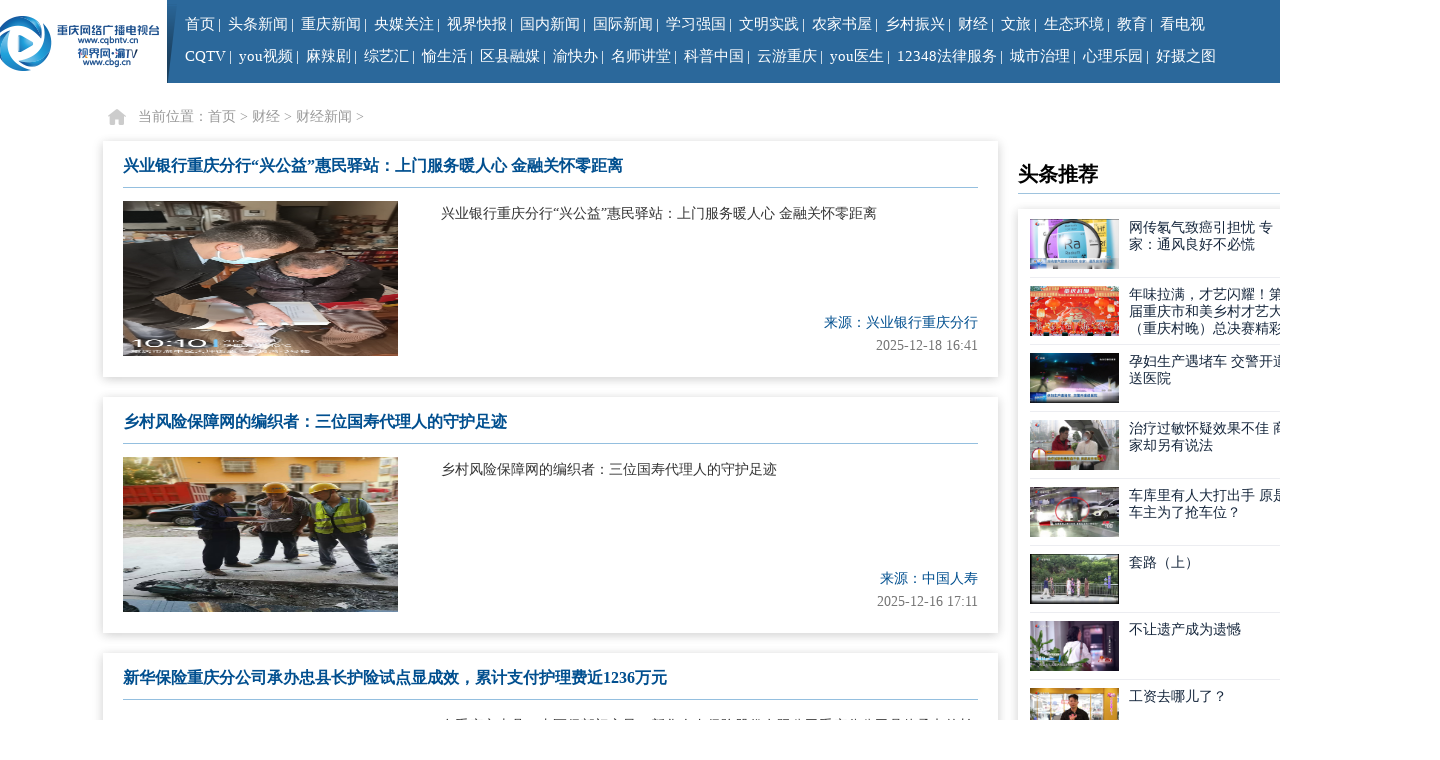

--- FILE ---
content_type: text/html;charset=UTF-8
request_url: https://www.cbg.cn/list/5083/2.html
body_size: 13020
content:
<!DOCTYPE html>
<html>
<head>
        <meta name="filetype" content="0">
    <meta name="publishedtype" content="1">
    <meta name="pagetype" content="2">
    <meta name="catalogs" content="3405">
        <meta charset="UTF-8">
    <title>财经新闻--视界网</title>

    <meta name="keywords" content="重庆 重庆网络广播电视台 视界网 重庆新闻 拍案说法 网罗天下 微视频 奇迹梦工厂 视频新闻 重庆电视台 天天630 生活麻辣烫 雾都夜话 火锅 美食">
    <meta name="description" content="视界网www.cbg.cn（重庆网络广播电视台）是经国家新闻出版广电总局批准的，以互联网、移动通信网等新兴信息网络为节目传播载体的新形态广播电视播出机构，是重庆市委、市政府在新媒体领域的喉舌，由重庆电视台和重庆人民广播电台联合开办。">
    <meta name="renderer" content="webkit">
    <meta http-equiv="X-UA-Compatible" content="IE=edge,chrome=1">
    <meta name="referrer" content="unsafe-url">
    <link rel="shortcut icon" type="image/x-icon" href="https://g.cbg.cn/web/cqtv/web/v1.0.0/images/favicon.ico">
    <link rel="stylesheet" type="text/css" href="https://g.cbg.cn/web/??common/pc/css/reset.css,ShiJieWang/pc/css/common-1.css,ShiJieWang/pc/css/footer.css?v=2022" />

    <link rel="stylesheet" href="https://g.cbg.cn/web/cqtv/web/v1.0.0/css/list/list.css?v=202010152338">
    <script src="https://g.cbg.cn/web/common/plugins/jquery-3.7.0.min.js"></script>
    <script src="https://g.cbg.cn/web/ShiJieWang/pc/js/index.js"></script>
      <script src="https://g.cbg.cn/ismobile/v1.0.0/ismobile.js"></script>
    <script>
        if (isMobile.Any()) {
            window.location.href = "https://sj.cbg.cn/list/5083/";
        }
    </script>

    <script src="https://g.cbg.cn/swiper/4.5.0/js/swiper.js"></script>
	<link rel="stylesheet" href="https://g.cbg.cn/swiper/4.5.0/css/swiper.css">
</head>

<body>
    <!-- 头部 --> 
    <!--导航-->
    <div class="nav-wrap bg2b689b cr255">
        <div class="nav clearfix">
            <a href="https://www.cbg.cn" class="logo dib fl"><img src="https://g.cbg.cn/web/ShiJieWang/pc/img/logo2.png"></a>
            <div class="menu fl tl">
                <ul class="nav-ul fs15 dib">
                    <li><a href="https://www.cbg.cn" target="_blank">首页</a></li>|
                    <li><a href="https://www.cbg.cn/list/5147/1.html" target="_blank">头条新闻</a></li>|
                    <li><a href="https://www.cbg.cn/list/705/1.html" target="_blank">重庆新闻</a></li>|
                    <li><a href="https://www.cbg.cn/list/5598/1.html" target="_blank">央媒关注</a></li>|
                    <li><a href="https://www.cbg.cn/list/4933/1.html" target="_blank">视界快报</a></li>|
                    <li><a href="https://www.cbg.cn/list/5849/1.html" target="_blank">国内新闻</a></li>|
                    <li><a href="https://www.cbg.cn/list/5848/1.html" target="_blank">国际新闻</a></li>|
                    <li><a href="https://cq.xuexi.cn" target="_blank">学习强国</a></li>|
                    <li><a href="https://cqwmsj.cbg.cn" target="_blank">文明实践</a></li>|
                    <li><a href="https://njsw.cbg.cn" target="_blank">农家书屋</a></li>|       
                    <li><a href="https://www.cbg.cn/list/45998/1.html" target="_blank">乡村振兴</a></li>|
                    <li><a href="https://www.cbg.cn/category/5039/1.html" target="_blank">财经</a></li>|
                    <li><a href="https://www.cbg.cn/category/5035/1.html" target="_blank">文旅</a></li>|
                    <li><a href="https://www.cbg.cn/list/94153/1.html" target="_blank">生态环境</a></li>|
                    <li><a href="https://www.cbg.cn/category/5038/1.html" target="_blank">教育</a></li>|
                    <li><a href="https://www.cbg.cn/web/list/4918/1.html?5DEFC70C1A4AOD5173881C62BD4ACAD0" target="_blank">看电视</a></li>	
                    <!-- <li><a href="https://zhuanti.cbg.cn/zhibo/daonianhui/live.html" target="_blank">看电视</a></li> -->
                                       
                </ul>
                <ul class="nav-ul fs15 dib fl">							
                    <!-- <li><a>IPTV</a>
                        <ul class="fs14 pa clearfix w250">
                            <li><a href="https://www.cbg.cn/web/category/5600/1.html" target="_blank"><em></em>重庆电信iptv</a></li>
                            <li><a href="https://www.cbg.cn/web/category/5966/1.html" target="_blank"><em></em>重庆联通iptv</a></li>                            
                        </ul>
                    </li>| -->
                    <li><a href="https://www.cbg.cn/category/4927/1.html" target="_blank">CQTV</a>
                        <ul class="fs14 pa clearfix w250">
                            <li><a href="https://www.cbg.cn/list/4928/1.html" target="_blank"><em></em>重庆新闻联播</a></li>
                            <li><a href="https://www.cbg.cn/list/4929/1.html" target="_blank"><em></em>天天630</a></li>
                            <li><a href="https://www.cbg.cn/list/4942/1.html" target="_blank"><em></em>拍案说法</a></li>
                            <li><a href="https://www.cbg.cn/list/4946/1.html" target="_blank"><em></em>大城小事</a></li>
                            <li><a href="https://www.cbg.cn/list/4945/1.html" target="_blank"><em></em>都市700</a></li>
                            <li><a href="https://www.cbg.cn/list/4944/1.html" target="_blank"><em></em>网罗天下</a></li>                       
                        </ul>
                    </li>|
                    <li><a href="https://zhuanti.cbg.cn/2022/youvideowxwx/index.html" target="_blank">you视频</a></li>|

                    
                    <!-- <li><a href="javascript:void(0);" >免费影视</a></li>| -->
                    <!-- <li><a href="https://www.cbg.cn/category/5668/1.html" target="_blank">免费影视</a>
                        <ul class="fs14 pa clearfix w222">
                                <li><a href="https://www.cbg.cn/list/5690/" target="_blank"><em></em>麻辣剧</a></li>
                        </ul>
                    </li>|                     -->

                    <li><a href="https://www.cbg.cn/category/1054/1.html" target="_blank">麻辣剧</a>
                        <ul class="fs14 pa clearfix w222">                    
                                
                            <li><a href="https://www.cbg.cn/list/92195/" target="_blank"><em></em>嗨！微剧场之烟火星辰 民生季</a></li>
                                
                            <li><a href="https://www.cbg.cn/list/4903/" target="_blank"><em></em>冷暖人生</a></li>
                                
                            <li><a href="https://www.cbg.cn/list/4904/" target="_blank"><em></em>雾都夜话</a></li>
                                
                            <li><a href="https://www.cbg.cn/list/4902/" target="_blank"><em></em>生活麻辣烫</a></li>
                        </ul>
                    </li>|
                    <li><a href="https://www.cbg.cn/category/4905/1.html" target="_blank">综艺汇</a>
                        <ul class="fs14 pa clearfix w222">
                                <li><a href="https://www.cbg.cn/list/86705/" target="_blank"><em></em>诗行长江</a></li>
                                <li><a href="https://www.cbg.cn/list/4906/" target="_blank"><em></em>谢谢你来了</a></li>
                                <li><a href="https://www.cbg.cn/list/4908/" target="_blank"><em></em>凡人有喜</a></li>
                        </ul>
                    </li>|
                    <li><a href="https://www.cbg.cn/list/4913/" target="_blank">愉生活</a>
                        <ul class="fs14 pa clearfix w222">
                                <li><a href="https://www.cbg.cn/list/85657/" target="_blank"><em></em>渝味360碗</a></li>
                                <li><a href="https://www.cbg.cn/list/4943/" target="_blank"><em></em>不健不散</a></li>
                                <li><a href="https://www.cbg.cn/list/85599/" target="_blank"><em></em>教育第1线</a></li>
                                <li><a href="https://www.cbg.cn/list/85177/" target="_blank"><em></em>地名重庆</a></li>
                        </ul>
                    </li>|
                    <li><a href="https://www.cbg.cn/list/77561/" target="_blank">区县融媒</a></li>|
                    <li><a href="https://zwykb.cq.gov.cn/" target="_blank">渝快办</a></li>|
                    <li><a href="https://www.cbg.cn/lesson/pc/index.html" target="_blank">名师讲堂</a></li>|
                    <li><a href="https://www.cbg.cn/category/5599/1.html" target="_blank">科普中国</a></li>|
                    <li><a href="https://www.cbg.cn/category/5735/1.html" target="_blank">云游重庆</a></li>|
                    <li><a href="https://www.cbg.cn/12320youys" target="_blank">you医生</a></li>|
                    <li><a href="https://www.cbg.cn/12348flfw" target="_blank">12348法律服务</a></li>|
                    <li><a href="https://www.cbg.cn/list/94151/1.html" target="_blank">城市治理</a></li>|
                    <li><a href="https://tth.cbg.cn/Public-pcindex#/index2" target="_blank">心理乐园</a></li>|	
                    <li><a href="https://www.cbg.cn/list/92517/1.html" target="_blank">好摄之图</a></li>		
                </ul>
            </div>				
            <i class="fl bg255"></i>
            <a class="fl user" href="https://login.cbg.cn/login?service=https://passport.cbg.cn"><img src="https://g.cbg.cn/web/ShiJieWang/pc/img/1-2.png"></a>
            <div class="search pr fl csp" onclick="cbg.showSearch()">
                <div class="search-box pa" id="J_search">
                    <form action="/web/search" method="post" onsubmit="return checkSearch(this);">
                        <div class="search-con bg255 pr">
                            <input class="fl" type="text" placeholder="请输入关键词搜索" name="q" value="" />
                            <button class="btn fl pa" type="submit"></button>
                        </div>
                    </form>
                </div>
                <img src="https://g.cbg.cn/web/ShiJieWang/pc/img/1-3.png">
            </div>
        </div>

    </div>
    <!-- 面包屑 -->
    <div class="show-crumbs w1200 pr">
        当前位置：<a href="/">首页</a> &gt; <a href="https://www.cbg.cn/category/5039/">财经</a> &gt; <a href="https://www.cbg.cn/list/5083/">财经新闻</a> &gt; 
    </div>
    <!-- 主体内容 -->
    <section class="content clearfix">
        


        <div class="main">
            <ul class="news-list">




              

                
                
                
                <li>
                    <a href="https://www.cbg.cn/a/5083/20251218/d68349d01c65466ca46552541e6268a2.html" target="_blank" title="兴业银行重庆分行“兴公益”惠民驿站：上门服务暖人心 金融关怀零距离">
                        <header>兴业银行重庆分行“兴公益”惠民驿站：上门服务暖人心 金融关怀零距离</header>
                        <div class="cont">
<img class="J_lazyImg" data-src="https://cmsimg.cbg.cn/2025/12/18/f2243fc3-b0da-4410-ae83-adf82bd1faab.png">                            <p class="desc">兴业银行重庆分行“兴公益”惠民驿站：上门服务暖人心 金融关怀零距离</p>
<span class="source">来源：兴业银行重庆分行</span>                                <span class="time">2025-12-18 16:41</span>
                        </div>
                    </a>
                </li>
              

                
                
                
                <li>
                    <a href="https://www.cbg.cn/a/5083/20251215/7421384af89a48079da9c2179f3a5046.html" target="_blank" title="乡村风险保障网的编织者：三位国寿代理人的守护足迹">
                        <header>乡村风险保障网的编织者：三位国寿代理人的守护足迹</header>
                        <div class="cont">
<img class="J_lazyImg" data-src="https://cmsimg.cbg.cn/2025/12/15/bfcae7c2-88f3-4fc0-ab59-ab87b8c23f59.png">                            <p class="desc">乡村风险保障网的编织者：三位国寿代理人的守护足迹</p>
<span class="source">来源：中国人寿</span>                                <span class="time">2025-12-16 17:11</span>
                        </div>
                    </a>
                </li>
              

                
                
                
                <li>
                    <a href="https://www.cbg.cn/a/5083/20251215/556c8054ab9b4476a36f7e56009d98b7.html" target="_blank" title="新华保险重庆分公司承办忠县长护险试点显成效，累计支付护理费近1236万元">
                        <header>新华保险重庆分公司承办忠县长护险试点显成效，累计支付护理费近1236万元</header>
                        <div class="cont">
<img class="J_lazyImg" data-src="https://cmsimg.cbg.cn/2025/12/15/f4543fda-1f7f-4775-a959-3902b68acb13.png">                            <p class="desc">在重庆市忠县，由医保部门主导，新华人寿保险股份有限公司重庆分公司具体承办的长护险试点项目，通过近四年的探索，交出了一份令人瞩目的“暖心答卷”，其“基金支付+专业服务”的模式，切实为失能家庭减轻了负担，送去了慰藉。</p>
<span class="source">来源：新华保险重庆分公司</span>                                <span class="time">2025-12-15 15:40</span>
                        </div>
                    </a>
                </li>
              

                
                
                
                <li>
                    <a href="https://www.cbg.cn/a/5083/20251215/aeab7a6c807f4564a6fdcdd840a3984b.html" target="_blank" title="聚焦实效、筑牢保障，分行存款保险宣传活动成果显著">
                        <header>聚焦实效、筑牢保障，分行存款保险宣传活动成果显著</header>
                        <div class="cont">
<img class="J_lazyImg" data-src="https://cmsimg.cbg.cn/2025/12/15/edd07437-cb39-4a13-b55a-4f6ee9dab81d.png">                            <p class="desc">作为地方金融机构的重要力量，兴业银行重庆分行始终秉持“金融为民”的理念，以创新为引领，以实践为基础，扎实推进存款保险宣传工作，努力构建“有质量、广覆盖、深影响”的宣传体系，取得了显著成效。通过多种创新形式的宣传活动，分行不仅提升了公众对存款保险的认知度，还让存款保险的理念深入人心，切实增强了人民群众的金融安全感和获得感。</p>
<span class="source">来源：兴业银行重庆分行</span>                                <span class="time">2025-12-15 15:40</span>
                        </div>
                    </a>
                </li>
              

                
                
                
                <li>
                    <a href="https://www.cbg.cn/a/5083/20251211/0abea462ff40433b97bce30eab0e3370.html" target="_blank" title="总保费迈上7000亿平台，中国人寿递交新时代为民答卷">
                        <header>总保费迈上7000亿平台，中国人寿递交新时代为民答卷</header>
                        <div class="cont">
<img class="J_lazyImg" data-src="https://cmsimg.cbg.cn/2025/12/11/c0783190-2a4f-4c59-9a38-925fb0eff966.png">                            <p class="desc">中国人寿保险股份有限公司12月9日公开披露信息显示，截至2025年11月30日，该公司总保费超过7000亿元。这一里程碑式的数字，不仅是其经营发展的辉煌成就，更是国有金融保险企业扎根中国大地、服务国家战略、守护民生福祉的生动诠释。</p>
<span class="source">来源：中国人寿</span>                                <span class="time">2025-12-11 16:56</span>
                        </div>
                    </a>
                </li>
              

                
                
                
                <li>
                    <a href="https://www.cbg.cn/a/5083/20251208/c2fbdbe598dc492daa155fd356bdc0e4.html" target="_blank" title="中国人寿首创“面业保”
以保险力量赋能特色产业">
                        <header>中国人寿首创“面业保”
以保险力量赋能特色产业</header>
                        <div class="cont">
<img class="J_lazyImg" data-src="https://cmsimg.cbg.cn/2025/12/08/e32e84ae-57f8-43c4-a0c1-a87593a112a5.png">                            <p class="desc">11月18日，重庆市云阳县举行面业专属保险保障产品——“面业保”发布会。中国人寿寿险云阳县支公司与云阳面业协会现场签署合作协议，标志着“保险+产业+协会”新模式正式落地，为云阳面业高质量发展注入新动能。云阳县委常委、县政府副县长周先勇，中国人寿寿险重庆市分公司副总经理周轶等出席签约仪式。</p>
<span class="source">来源：中国人寿重庆市分公司</span>                                <span class="time">2025-12-11 16:20</span>
                        </div>
                    </a>
                </li>
              

                
                
                
                <li>
                    <a href="https://www.cbg.cn/a/5083/20251205/5b23538541d74c209879fc39554cb060.html" target="_blank" title="回望“十四五” 奋楫“十五五”
邮储银行重庆分行以“渝”系列多维赋能高质量发展">
                        <header>回望“十四五” 奋楫“十五五”
邮储银行重庆分行以“渝”系列多维赋能高质量发展</header>
                        <div class="cont">
<img class="J_lazyImg" data-src="https://cmsimg.cbg.cn/2025/12/05/fec29568-f4a5-4ce2-803c-6fe6bb77f79a.png">                            <p class="desc">“十四五”期间，邮储银行重庆分行坚定扛起国有大行责任担当，将自身发展深度融入现代化新重庆建设，推出并持续升级“渝”系列金融服务，引导更多金融资源注入实体经济。特别是在服务“33618”现代制造业集群体系、“416”科技创新布局上，持续加大资金供给，近两年各项贷款累计增量超过300亿元，以源源不断的金融活水与创新实践，奋力书写了服务地方经济社会高质量发展的靓丽答卷。</p>
<span class="source">来源：邮储银行重庆分行</span>                                <span class="time">2025-12-05 15:23</span>
                        </div>
                    </a>
                </li>
              

                
                
                
                <li>
                    <a href="https://www.cbg.cn/a/5083/20251202/c608298036674ff08a1089904a000848.html" target="_blank" title="中国人寿重庆分公司：三则银发故事里的 “保险温度” 与 “民生担当”">
                        <header>中国人寿重庆分公司：三则银发故事里的 “保险温度” 与 “民生担当”</header>
                        <div class="cont">
<img class="J_lazyImg" data-src="https://cmsimg.cbg.cn/2025/12/02/86804872-5029-4407-a3b5-36aa7b3c950c.jpg">                            <p class="desc">在重庆老龄化率达24.00%、65岁及以上老人占比 18.91% 的背景下，中国人寿保险股份有限公司重庆市分公司以一个个具体的服务案例为切口，将普惠保险的阳光洒进千万老年家庭，用 “小服务”托起“大民生”。</p>
<span class="source">来源：中国人寿寿险重庆分公司</span>                                <span class="time">2025-12-03 12:35</span>
                        </div>
                    </a>
                </li>
              

                
                
                
                <li>
                    <a href="https://www.cbg.cn/a/5083/20251203/1d7677f0280d4b31966619b0d3186143.html" target="_blank" title="泰康30周年HWP全球招募首发成功，共绘“新寿险”时代人才蓝图">
                        <header>泰康30周年HWP全球招募首发成功，共绘“新寿险”时代人才蓝图</header>
                        <div class="cont">
<img class="J_lazyImg" data-src="https://cmsimg.cbg.cn/2025/12/03/05945521-18d2-4cfd-97a8-3eb5dfb6de9c.jpg">                            <p class="desc">11月27日，“30th医养盛泰，HWP洞见未来”，2026泰康HWP全球招募事业说明会在广州成功举行。本次盛会通过深度解析新寿险时代趋势、系统阐释HWP职业培养体系、多维分享精英成长案例，为行业精英搭建起通往未来医养赛道的黄金桥梁。</p>
<span class="source">来源：泰康人寿</span>                                <span class="time">2025-12-03 12:34</span>
                        </div>
                    </a>
                </li>
              

                
                
                
                <li>
                    <a href="https://www.cbg.cn/a/5083/20251201/a1e8c7b6ec97429da245b33aaed71ce6.html" target="_blank" title="财富之上 成就新时代“丰盛人生”
中国太保寿险举办2025年高净值产品及客户权益发布会">
                        <header>财富之上 成就新时代“丰盛人生”
中国太保寿险举办2025年高净值产品及客户权益发布会</header>
                        <div class="cont">
<img class="J_lazyImg" data-src="https://cmsimg.cbg.cn/2025/12/01/c3c4707d-9e2e-4303-8568-d3a2b3bbfcce.png">                            <p class="desc">11月25日，中国太保旗下中国太保寿险举办“御享·无界”2025年高净值产品及客户权益发布会，邀请经济学专家、生态圈伙伴与该公司客户代表共同探讨当下宏观环境下的财富管理逻辑和客户需求变化，并聚焦高净值客群的核心需求，立足防御家庭风险、享受美好生活和突破服务边界三个维度，推出两款全新的“高定”产品以及全面升级的客户俱乐部权益体系。</p>
<span class="source">来源：太平洋保险</span>                                <span class="time">2025-12-02 10:55</span>
                        </div>
                    </a>
                </li>
              

                
                
                
                <li>
                    <a href="https://www.cbg.cn/a/5083/20251201/611ec998c7364b68a69deb43b7366294.html" target="_blank" title="银校同心筑防线，青春无诈守平安——兴业银行重庆分行“兴公益”惠民驿站反诈宣传进校园">
                        <header>银校同心筑防线，青春无诈守平安——兴业银行重庆分行“兴公益”惠民驿站反诈宣传进校园</header>
                        <div class="cont">
<img class="J_lazyImg" data-src="https://cmsimg.cbg.cn/2025/12/01/36f4b207-4bee-470a-8ffd-f12595eddd40.png">                            <p class="desc">为切实筑牢校园安全屏障，增强学生群体的风险防范意识，兴业银行重庆分行积极响应国家号召，联合学校、派出所等多方力量，深入校园开展“反诈拒赌进校园”公益活动，为师生财产安全保驾护航。</p>
<span class="source">来源：兴业银行重庆分行</span>                                <span class="time">2025-12-02 10:55</span>
                        </div>
                    </a>
                </li>
              

                
                
                
                <li>
                    <a href="https://www.cbg.cn/a/5083/20251201/9f625307f5dd419aa4f37b3bcd1dc318.html" target="_blank" title="守护夕阳红，传递金融温度：兴业银行重庆分行“兴公益”惠民驿站守护老年群体">
                        <header>守护夕阳红，传递金融温度：兴业银行重庆分行“兴公益”惠民驿站守护老年群体</header>
                        <div class="cont">
<img class="J_lazyImg" data-src="https://cmsimg.cbg.cn/2025/12/01/64476d9e-ce30-4467-8c26-cc10099b2b4a.png">                            <p class="desc">敬老爱老是中华民族薪火相传的传统美德，一直以来，兴业银行重庆分行始终秉持“服务源自真诚”的理念，通过“兴公益”惠民驿站，展现了金融机构的社会担当，以实际行动搭建起金融服务与敬老关怀的桥梁。</p>
<span class="source">来源：兴业银行重庆分行</span>                                <span class="time">2025-12-02 10:54</span>
                        </div>
                    </a>
                </li>
              

                
                
                
                <li>
                    <a href="https://www.cbg.cn/a/5083/20251128/2468dc7329e2481b81c1d12e90118618.html" target="_blank" title="金融惠万家 广发银行重庆分行续写为民新篇章">
                        <header>金融惠万家 广发银行重庆分行续写为民新篇章</header>
                        <div class="cont">
                            <p class="desc">支付，是关系居民生活出行、保障商业流通的关键，优化支付服务是近年来金融机构服务社会民生的工作重点。</p>
<span class="source">来源：广发银行重庆分行</span>                                <span class="time">2025-11-28 15:16</span>
                        </div>
                    </a>
                </li>
              

                
                
                
                <li>
                    <a href="https://www.cbg.cn/a/5083/20251128/ea7c7c37e801400886213df4340de45c.html" target="_blank" title="广发银行重庆分行：秉初心十年奋进 向未来再启征程">
                        <header>广发银行重庆分行：秉初心十年奋进 向未来再启征程</header>
                        <div class="cont">
                            <p class="desc">十年奋进创佳绩，实干笃行结硕果。从2015年成立至今十年来，广发银行重庆分行始终坚持党建领航筑牢根本，聚焦主责主业深耕拓业、攻坚克难，牢记使命践行“金融为民”，把中国人寿在渝成员单位的优势和自身进步的累累收获，持续转化为服务重庆经济社会高质量发展强劲金融动力。</p>
<span class="source">来源：广发银行重庆分行</span>                                <span class="time">2025-11-28 15:15</span>
                        </div>
                    </a>
                </li>
              

                
                
                
                <li>
                    <a href="https://www.cbg.cn/a/5083/20251128/5e209480f53b4301b6fb574e1c8fdf9d.html" target="_blank" title="退伍军人践初心 一张保单暖乡邻
——记中国人寿彭水县支公司营销员党员蔡小均的为民初心">
                        <header>退伍军人践初心 一张保单暖乡邻
——记中国人寿彭水县支公司营销员党员蔡小均的为民初心</header>
                        <div class="cont">
<img class="J_lazyImg" data-src="https://cmsimg.cbg.cn/2025/11/28/eb62a2a8-6d14-432b-b8f9-86117f811b7f.jpg">                            <p class="desc">在重庆彭水苗族土家族自治县郁山镇，提起蔡小均，乡亲们总会由衷点赞。作为一名退伍军人、基层老党员、村干部，他自2019年加入中国人寿以来，始终坚守“为民服务”的初心，将保险保障送到田间地头、特困家庭和残障人群身边，用专业与温度筑起一道防返贫、抗风险的坚实屏障，生动诠释了一名国寿共产党员的责任与担当。</p>
<span class="source">来源：中国人寿</span>                                <span class="time">2025-11-28 11:32</span>
                        </div>
                    </a>
                </li>
            </ul>
    
    
        <div class="main-pages">

                <a href="/list/5083/1.html">上一页</a>

                            
                            <a href="/list/5083/1.html">1</a>
                            <span class="active">2</span>
                            <a href="/list/5083/3.html">3</a>
                            <a href="/list/5083/4.html">4</a>
                            <a href="/list/5083/5.html">5</a>

                    <span>..</span>

                    <a href="/list/5083/100.html">100</a>
                
                <a href="/list/5083/3.html">下一页</a>
                <div class="inputCCs" style="display: inline-block;">
                    转到第<input type="text" style="display: inline-block;color: #000;padding: 0 1px;border: 1px solid #e5e5e5;border-radius: 5px;background-color: #fcfcfc;width: 30px;height: 30px;line-height: 30px;margin: 5px 1px;" onkeydown="toPage(event,this)">页
                </div>
                <script>
                    //跳转页面方法
                    function toPage(_event,_obj){
                        if(_event.keyCode!=13){
                            return false;
                        }
                        var _num = _obj.value;
                        var countPage = Number(100); 
                        if(isNaN(_num)){
                            alert("请输入数字");
                            return false;
                        }
                        var url = "/list/5083/"+(_num)+".html";
                        if(_num<=1||_num==null)
                            location.href = "/list/5083/1.html";
                        else if(_num>countPage)
                            alert("本栏目最多"+countPage+"页");
                        else
                            location.href = url;
                    }
                </script>
    </div>
        </div>

        <div class="side">

<!-- 头条推荐 -->
<div class="side-headlines">
    <header>头条推荐</header>
    <ul>
                

            <li>
                <a href="https://www.cbg.cn/a/4944/20260125/96934034e9174ce1a73a1b4bf4aeeb2e.html" target="_blank" title="网传氡气致癌引担忧 专家：通风良好不必慌">
<img class="J_lazyImg2" data-src="https://cmsimg.cbg.cn/2026/01/25/55d32626deeb411fb799b05d249b640e.jpeg">                    <p>网传氡气致癌引担忧 专家：通风良好不必慌</p>
                </a>
            </li>

            <li>
                <a href="https://www.cbg.cn/a/4933/20260125/f49bfade862e49f689dd978f8acdd316.html" target="_blank" title="年味拉满，才艺闪耀！第二届重庆市和美乡村才艺大赛（重庆村晚）总决赛精彩集锦来啦！">
<img class="J_lazyImg2" data-src="https://cmsimg.cbg.cn/2026/01/25/30ebedf8-7694-41fe-a440-28cc08a2fe9c.jpg">                    <p>年味拉满，才艺闪耀！第二届重庆市和美乡村才艺大赛（重庆村晚）总决赛精彩集锦来啦！</p>
                </a>
            </li>

            <li>
                <a href="https://www.cbg.cn/a/4929/20260124/80d6d85a6965420c9e7c66153cf77cb8.html" target="_blank" title="孕妇生产遇堵车 交警开道送医院">
<img class="J_lazyImg2" data-src="https://cmsimg.cbg.cn/2026/01/24/b6b792cc9b5d4d69a87fe2b3aac221ca.jpeg">                    <p>孕妇生产遇堵车 交警开道送医院</p>
                </a>
            </li>

            <li>
                <a href="https://www.cbg.cn/a/4946/20260124/3898285dc6344de2ab2497d57f520996.html" target="_blank" title="治疗过敏怀疑效果不佳 商家却另有说法">
<img class="J_lazyImg2" data-src="https://cmsimg.cbg.cn/2026/01/24/3040ed173c87410f9a652d4d51e870f4.jpeg">                    <p>治疗过敏怀疑效果不佳 商家却另有说法</p>
                </a>
            </li>

            <li>
                <a href="https://www.cbg.cn/a/4945/20260123/7d165df83120422ba2f960b5e90694de.html" target="_blank" title="车库里有人大打出手 原是车主为了抢车位？">
<img class="J_lazyImg2" data-src="https://cmsimg.cbg.cn/2026/01/23/f64e6e7922fc48c0a3176f986e489acc.jpeg">                    <p>车库里有人大打出手 原是车主为了抢车位？</p>
                </a>
            </li>

            <li>
                <a href="https://www.cbg.cn/a/4904/20260123/221f2dd52544402983f561c6eccc42b3.html" target="_blank" title="套路（上）">
<img class="J_lazyImg2" data-src="https://cmsimg.cbg.cn/2026/01/23/1360eb266b8a4b6a8e0b156fab26c21b.jpeg">                    <p>套路（上）</p>
                </a>
            </li>

            <li>
                <a href="https://www.cbg.cn/a/4942/20260119/ebd27acbaf2e41d6affaacd060bf0e1c.html" target="_blank" title="不让遗产成为遗憾">
<img class="J_lazyImg2" data-src="https://cmsimg.cbg.cn/2026/01/19/980ddbdd98cc478887fdaebabd6a968c.jpeg">                    <p>不让遗产成为遗憾</p>
                </a>
            </li>

            <li>
                <a href="https://www.cbg.cn/a/4908/20260119/267a3734469840359223fec1eb8ec78c.html" target="_blank" title="工资去哪儿了？">
<img class="J_lazyImg2" data-src="https://cmsimg.cbg.cn/2026/01/19/b57853d7c97744649003af06ad2b0851.jpeg">                    <p>工资去哪儿了？</p>
                </a>
            </li>

            <li>
                <a href="https://www.cbg.cn/a/4943/20260114/715a3c6cac104a3d864a16f69592b666.html" target="_blank" title="解码淋巴瘤的“突围”之路">
<img class="J_lazyImg2" data-src="https://cmsimg.cbg.cn/2026/01/14/d43352ec2df141459689272d12c2afb4.jpeg">                    <p>解码淋巴瘤的“突围”之路</p>
                </a>
            </li>

            <li>
                <a href="https://www.cbg.cn/a/2025/01/01/c0d6541621bf4a46941088d3361e25ed.html" target="_blank" title="难言的花语（下）">
<img class="J_lazyImg2" data-src="https://cmsimg.cbg.cn/2025/01/01/cc1dea2cf04f4ad1b23985d77f8b3f3f.jpeg">                    <p>难言的花语（下）</p>
                </a>
            </li>
    </ul>
</div>
            <!-- 手机台、掌上重庆二维码 -->
            <div class="side-qrcode">
                <img style="float: none;" src="https://g.cbg.cn/web/cqtv/web/v1.0.0/images/qrcode/sjt_sub.png">
                <!-- <img src="https://g.cbg.cn/web/cqtv/web/v1.0.0/images/qrcode/weixin_sub.png"> -->
                <span style="float: none;">重庆手机台</span>
                <!-- <span>掌上重庆</span> -->
            </div>

            <!-- 大广告位 -->
			<div class="side-swipad" >
				<!-- Swiper -->
				<div class="adActive_swipc ">
					<div class="swiper-wrapper">
						<div class="swiper-slide">
							<a href="https://www.cbg.cn/show/100413-5070441.html" target="_blank">
								<img src="https://cmsimg.cbg.cn/2025/09/16/74ca9d26-04b6-4039-8446-985c94c80e4a.jpg"
									alt="电信权益套餐包3" />
								<!-- <p class="title nowrap">电信权益套餐包3</p> -->
							</a>
						</div>
						<div class="swiper-slide">
							<a href="https://www.cbg.cn/show/100413-5070429.html" target="_blank">
								<img src="https://cmsimg.cbg.cn/2025/09/16/26d2124d-0cf0-4ee3-9805-30ce94cd6e85.jpg"
									alt="电信权益套餐包2" />
								<!-- <p class="title nowrap">电信权益套餐包2</p> -->
							</a>
						</div>
						<div class="swiper-slide">
							<a href="https://www.cbg.cn/show/100413-5070449.html" target="_blank">
								<img src="https://cmsimg.cbg.cn/2025/09/16/4507684e-40dd-4d65-a645-8227a92746e7.jpg"
									alt="电信权益套餐包5" />
								<!-- <p class="title nowrap">电信权益套餐包5</p> -->
							</a>
						</div>
						<div class="swiper-slide">
							<a href="https://www.cbg.cn/show/100413-5070445.html" target="_blank">
								<img src="https://cmsimg.cbg.cn/2025/09/16/0881543e-a695-4531-866a-9c1ad17ad6a4.jpg"
									alt="电信权益套餐包4" />
								<!-- <p class="title nowrap">电信权益套餐包4</p> -->
							</a>
						</div>
						<div class="swiper-slide">
							<a href="https://www.cbg.cn/show/100413-5070415.html" target="_blank">
								<img src="https://cmsimg.cbg.cn/2025/09/16/a0132345-67ca-42c2-82e2-40d0ff63a71c.jpg"
									alt="电信权益套餐包1" />
								<!-- <p class="title nowrap">电信权益套餐包1</p> -->
							</a>
						</div>
					</div>
				</div>
				<!-- Initialize Swiper -->
				<script>
					var swiper = new Swiper('.adActive_swipc', {
						slidesPerView: 1,
						// spaceBetween: 20,
						centeredSlides: true,
						autoplay: true,
						loop: true,
					});
				</script>
			
				<style>
					.side-swipad{width:100%;height:185px;margin-top:25px;background:#fff;box-shadow:2px 2px 10px rgba(0,0,0,.1),-2px 2px 10px rgba(0,0,0,.1);}
					.adActive_swipc{height:185px;overflow:hidden;width:100%;position:relative;/* padding:10px 0;*/
					}
					.adActive_swipc .swiper-slide{background:#fff;display:-webkit-box;display:-ms-flexbox;display:-webkit-flex;display:flex;-webkit-box-pack:center;-ms-flex-pack:center;-webkit-justify-content:center;justify-content:center;-webkit-box-align:center;-ms-flex-align:center;-webkit-align-items:center;align-items:center;/* transition:300ms;*/
					}
					.adActive_swipc .swiper-slide a{width:100%;display:inline-block;height:100%;text-align:center;}
					.adActive_swipc .swiper-slide img{display:inline-block;width:auto;height:100%;max-height:100%;max-width:100%;object-fit:cover;}
					.adActive_swipc .swiper-slide .title{text-align:center;font-size:16px;width:100%;height:30px;}
				</style>

			</div>
            
        </div>
    </section>

    <!-- 底部 -->    
    <section class="footer" >
            <div class="friendlink">
                <header>
                    <div class="f-bar">
                        <div class="i"></div>
                        <span>友情链接</span>
                    </div>
                    <div>
                        <ul class="friend_relation">
                            <li><a target="_blank" href="http://www.cntv.cn/">中国网络电视台</a></li>
                            <li><a target="_blank" href="http://www.sxtvs.com/">陕西电视台</a></li>
                            <li><a target="_blank" href="http://www.tjtv.com.cn/">天津电视台</a></li>
                            <li><a target="_blank" href="http://www.sctv.com/">四川网络广播电视台</a></li>
                            <li><a target="_blank" href="http://www.hebtv.com/">河北电视台</a></li>
                            <li><a target="_blank" href="http://www.hunantv.com/">湖南电视台</a></li>
                        </ul>
                        <ul class="friend_relation">
                            <li><a target="_blank" href="http://www.jstv.com/">江苏网络电视台</a></li>
                            <li><a target="_blank" href="http://www.cq.xinhuanet.com/">新华网重庆频道</a></li>
                            <li><a target="_blank" href="http://www.bluehn.com/">海南电视台</a></li>
                            <li><a target="_blank" href="http://www.yntv.cn/">云南电视台</a></li>
                            <li><a target="_blank" href="http://www.ahtv.cn/">安徽网络电视台</a></li>
                            <li><a target="_blank" href="http://www.legaldaily.com.cn/">法制网</a></li>
                        </ul>
                        <ul class="friend_relation">
                            <li><a target="_blank" href="http://www.hbtv.com.cn/">湖北网络广播电视台</a></li>
                            <li><a target="_blank" href="http://www.jxntv.cn/">江西网络广播电视台</a></li>
                            <li><a target="_blank" href="http://www.gstv.com.cn/">甘肃电视台</a></li>
                            <li><a target="_blank" href="http://www.nxtv.com.cn/">宁夏电视台</a></li>
                            <li><a target="_blank" href="http://www.gdtv.com.cn/">广东电视台</a></li>
                            <li><a target="_blank" href="http://www.gxtv.cn/">广西电视台</a></li>
                        </ul>
                        <ul class="friend_relation">
                            <li><a target="_blank" href="http://www.xmtv.cn/">台海网络电视台</a></li>
                            <li><a target="_blank" href="http://www.qtv.com.cn/">青岛网络电视台</a></li>
                            <li><a target="_blank" href="http://www.nmtv.cn/">内蒙古电视台</a></li>
                            <li><a target="_blank" href="http://www.gzstv.com/">贵州电视台</a></li>
                            <li><a target="_blank" href="http://www.xjtvs.com.cn/">新疆网络广播电视台</a></li>
                        </ul>
                        <ul class="friend_relation">
                            <li><a target="_blank" href="http://www.fjtv.net/">福建电视台</a></li>
                            <li><a target="_blank" href="http://www.jilintv.cn/">吉林电视台</a></li>
                            <li><a target="_blank" href="http://www.cac.gov.cn">中国网信网</a></li>
                            <li><a target="_blank" href="http://www.rzw.com.cn/">山东日照网</a></li>
                        </ul>
                    </div>
                </header>
            </div>
        <div class="copyright">
            <ul>
                <li>              
                    <a href="https://www.cbg.cn/web/list/5890/1.html" target="_blank">重庆广播电视集团(总台)</a>
                    <a href="https://www.cbg.cn" target="_blank">重庆网络广播电视台</a> Copyright &copy; 2000-2026 WWW.CBG.CN,All Rights Reserved
                </li>
                <li>
                    视界网版权所有 未经书面授权 不得复制或建立镜像
                    <a href="https://www.cbg.cn/a/2016/11/10/3e22373fd44f40c18560306450e9a76f.html" target="_blank">中国互联网视听节目服务自律公约</a>
                    <a href="https://www.cbg.cn/" target="_blank">网站地图</a>

                    <a href="https://wxapi.cbg.cn/tmp/cyberViolence/toComContributionHtml" target="_blank">网络暴力专项举报入口</a>
                </li>
                <li>
                    <script>
                        var host = window.location.host;
                        if (host == "www.cqbntv.cn" || host == "cqbntv.cn") {
                            document.write('<a href="https://beian.miit.gov.cn/" target="_blank">渝ICP备12005015号-2</a><a href="http://www.beian.gov.cn/portal/registerSystemInfo?recordcode=50011202501664" target="_blank"><img style="vertical-align: middle;display:inline" src="https://g.cbg.cn/web/cqtv/web/v1.0.0/images/ghs.png">公网安备号 50011202501664 </a>');
                        }else if(host == "www.ccqtv.com" || host == "ccqtv.com"){
                            document.write('<a href="https://beian.miit.gov.cn/" target="_blank">渝ICP备12005015号-8</a><a href="http://www.beian.gov.cn/portal/registerSystemInfo?recordcode=50011202502778" target="_blank"><img style="vertical-align: middle;display:inline" src="https://g.cbg.cn/web/cqtv/web/v1.0.0/images/ghs.png">公安备案号 50011202502778 </a>');
                        }else{
                            document.write('<a href="https://beian.miit.gov.cn/" target="_blank">渝ICP备12005015号-3</a><a href="http://www.beian.gov.cn/portal/registerSystemInfo?recordcode=50011202501662" target="_blank"><img style="vertical-align: middle;display:inline" src="https://g.cbg.cn/web/cqtv/web/v1.0.0/images/ghs.png">公安备案号 50011202501662 </a>');
                        }
                    </script>
                    <a href="https://g.cbg.cn/web/cqtv/web/v1.0.0/images/certificate/2207184.jpg" target="_blank">信息网络传播视听节目许可证号：2207184</a>&nbsp;
                    <a href="http://www.12377.cn/" target="_blank">中国互联网举报中心</a>
                    <a href="https://wxapi.cbg.cn/tmp/toMinorsReport" target="_blank">未成年专用举报通道</a>
                </li>
                <li>
                    <a href="https://g.cbg.cn/web/cqtv/web/v1.0.0/images/certificate/50120170002.jpg" target="_blank">互联网新闻信息服务许可证号：50120170002</a>
                    <a href="https://g.cbg.cn/web/cqtv/web/v1.0.0/images/certificate/B2-20080001.jpg" target="_blank">增值电信业务经营许可证：渝B2-20080001</a>
                    <span style="margin-left:5px;color:#000;">联系电话：023-67544617</span>
                    <span style="margin-left:5px;color:#000;">
                        <a href="https://wxapi.cbg.cn/tmp/report/toComContributionHtml" target="_blank">违法和不良信息举报，</a>
                        电话：023-67175860
                    </span>
                </li>
            </ul>
        </div>
    </section>

    <script src="https://g.cbg.cn/jquery.lazyload/1.9.3/jquery.lazyload.js"></script>
    <script src="https://g.cbg.cn/web/cqtv/web/v1.0.0/js/base/common.js?v=202303151800"></script>
    <script src="https://g.cbg.cn/web/cqtv/web/v1.0.0/js/list/list.js"></script>

<!-- 百度 自动推送代码 -->
<script>
    (function(){
        var bp = document.createElement('script');
        var curProtocol = window.location.protocol.split(':')[0];
        if (curProtocol === 'https'){
            bp.src = 'https://zz.bdstatic.com/linksubmit/push.js';
        }else{
            bp.src = 'http://push.zhanzhang.baidu.com/push.js';
        }
        var s = document.getElementsByTagName("script")[0];
        s.parentNode.insertBefore(bp, s);
    })();
</script>

<!-- 360自动推送代码 -->
<script>
(function(){
    var src = "https://s.ssl.qhres2.com/ssl/ab77b6ea7f3fbf79.js";
    document.write('<script src="' + src + '" id="sozz"><\/script>');
})();
</script>

<!-- 专家系统统计 begin -->
<script src="https://g.cbg.cn/web/common/plugins/cbg_webdig.js" async></script>
<!-- 专家系统统计 end -->

<script src="https://g.cbg.cn/web/quxianlianmeng/qxcommon/wap/v1.0.0/js/base/probeSdk.js"></script>

<!-- 中宣部统计
-->

<!-- 统计代码 begin -->
<script src="https://g.cbg.cn/rmt_analytics_sdk/1.0.1/rmt_analytics.js?v=1.0.1"></script>
<script>
    (function() {
        _rmta.init('5eec5b126b241', '1.0', ['track_links', 'track_clicks', 'track_forms']);
    })();
</script>
<!-- 统计代码 end -->


<!-- 列表 统计代码 begin -->
<script>
    (function() {
        _rmta.mediaView({
            type: 'list',
            cat_id: '5083'
        });
    })();
</script>
<!-- 列表 统计代码 end -->

<!-- 百度 统计代码 begin -->
<script>
    var _hmt = _hmt || [];
    (function() {
        var hm = document.createElement("script");
        hm.src = "https://hm.baidu.com/hm.js?0a47791efa89349b5a81c4eae4b0590c";
        var s = document.getElementsByTagName("script")[0];
        s.parentNode.insertBefore(hm, s);
    })();
</script>
<!-- 百度 统计代码 end -->
<!-- 淘景统计 -->
<script src="https://g.cbg.cn/web/quxianlianmeng/qxcommon/wap/v1.0.0/js/base/probeSdk.js"></script></body>
</html>

--- FILE ---
content_type: text/css
request_url: https://g.cbg.cn/web/cqtv/web/v1.0.0/css/list/list.css?v=202010152338
body_size: 1358
content:
/*
* @Author: Jason
* @Date:   2020-06-30 18:02:33
* @Last Modified by:   Jason
* @Last Modified time: 2020-10-15 23:06:06
*/
@charset "utf-8";

/* 主体 */
.content {    
    width: 1230px;
	margin: 0 auto;
	margin-top: 15px;
}

.news-list {
    margin-top: -20px;
    margin-left: 10px;
}
.news-list li {
    position: relative;
    padding: 15px 20px 20px;
    margin-top: 20px;
    background: #fff;
    box-sizing: border-box;
    box-shadow: 2px 2px 10px rgba(0,0,0,.1), -2px 2px 10px rgba(0,0,0,.1);
}
.news-list li header {
    padding-bottom: 10px;
    font-weight: bold;
    font-size: 16px;
    border-bottom: 1px solid #94bfdf;
}
.news-list li a header,
.news-list li header a {
    color: #014f8f;
}
.news-list li a:hover header,
.news-list li header a:hover {
    color: #ff5400;
}
.news-list li .cont {
    overflow: hidden;
    margin-top: 13px;
    font-size: 14px;
    line-height: 23px;
    text-align: right;
}
.news-list li .cont img {
    float: left;
    width: 275px;
    height: 155px;
}
.news-list li .cont .desc {
    height: 100px;
    margin-bottom: 10px;
    padding-left: 15px;
    overflow: hidden;
    line-height: 25px;
    text-align: left;
    text-indent: 2em;
    color: #333;
    display: -webkit-box;
    text-overflow: ellipsis;
    -webkit-line-clamp: 4;
    -webkit-box-orient: vertical;
}
.news-list li .cont .source {
    display: block;
    color: #014f8f;
}
.news-list li .cont .time {
    display: block;
    color: #767676;
}

/* series-list */
li.series-list {
    height: auto;
}
.series-list .image {
    float: left;
    position: relative;
    display: block;
    overflow: hidden;
    background-color: #f5f5f5;
}
.series-list .image .tag {
    position: absolute;
    bottom: 0;
    right: 0;
    left: 0;
    padding: 8px;
    font-size: 12px;
    line-height: 1;
    color: #fff;
    text-align: right;
    background-image: linear-gradient(rgba(0, 0, 0, 0), rgba(0, 0, 0, .65));
}
.series-list-item {
    position: relative;
    padding-left: 4px;
    margin-top: -11px;
    text-align: left;
    overflow: hidden;
}
.series-list-item .item-other {
    display: none;
}
.series-list-item p {
    overflow: hidden;
    float: left; 
    height: 30px;
    line-height: 30px;
	margin-top: 10px;
}
.series-list-item p a {
    display: block;
    background-color: #f5f5f5;
}
.series-list-item p a:hover {
    text-decoration: none;
    background-color: #e5e5e5;
}
.series-list-item .switch {
    text-align: center;
}
.series-list-item .switch a {
    color: #999;
}
.series-list-item .switch span {
    margin-right: 0 !important;
}
.series-list-item .switch-shrink {
    display: none;
}
.series-list-item .switch-unfold i {
    background-image: url("[data-uri]");
}
.series-list-item .switch-shrink i {
    background-image: url("[data-uri]");
}
.series-list-item-text p {
    display: -webkit-box;
    width: 182px;
    padding-left: 10px;
    text-overflow: ellipsis;
    word-break: break-all;
    -webkit-line-clamp: 1;
    -webkit-box-orient: vertical;
}
.series-list-item-text p a {
    padding: 0 8px;
}
.series-list-item .switch i {
    display: inline-block;
    width: 16px;
    height: 16px;
    vertical-align: middle;
    background-repeat: no-repeat;
    background-position: center center;
}
.series-list-item-number p {
    width: 38px;
    padding-left: 10px;
    text-align: center;
}
.series-list-item-number .switch-shrink {
    width: 70px;
}


--- FILE ---
content_type: application/javascript; charset=UTF-8
request_url: https://g.cbg.cn/swiper/4.5.0/js/swiper.js
body_size: 46701
content:
(function(global,factory){typeof exports==="object"&&typeof module!=="undefined"?module.exports=factory():typeof define==="function"&&define.amd?define(factory):(global=global||self,global.Swiper=factory())})(this,function(){"use strict";var doc=typeof document==="undefined"?{body:{},addEventListener:function addEventListener(){},removeEventListener:function removeEventListener(){},activeElement:{blur:function blur(){},nodeName:""},querySelector:function querySelector(){return null},querySelectorAll:function querySelectorAll(){return[]},getElementById:function getElementById(){return null},createEvent:function createEvent(){return{initEvent:function initEvent(){}}},createElement:function createElement(){return{children:[],childNodes:[],style:{},setAttribute:function setAttribute(){},getElementsByTagName:function getElementsByTagName(){return[]}}},location:{hash:""}}:document;var win=typeof window==="undefined"?{document:doc,navigator:{userAgent:""},location:{},history:{},CustomEvent:function CustomEvent(){return this},addEventListener:function addEventListener(){},removeEventListener:function removeEventListener(){},getComputedStyle:function getComputedStyle(){return{getPropertyValue:function getPropertyValue(){return""}}},Image:function Image(){},Date:function Date(){},screen:{},setTimeout:function setTimeout(){},clearTimeout:function clearTimeout(){}}:window;var Dom7=function Dom7(arr){var self=this;for(var i=0;i<arr.length;i+=1){self[i]=arr[i]}self.length=arr.length;return this};function $(selector,context){var arr=[];var i=0;if(selector&&!context){if(selector instanceof Dom7){return selector}}if(selector){if(typeof selector==="string"){var els;var tempParent;var html=selector.trim();if(html.indexOf("<")>=0&&html.indexOf(">")>=0){var toCreate="div";if(html.indexOf("<li")===0){toCreate="ul"}if(html.indexOf("<tr")===0){toCreate="tbody"}if(html.indexOf("<td")===0||html.indexOf("<th")===0){toCreate="tr"}if(html.indexOf("<tbody")===0){toCreate="table"}if(html.indexOf("<option")===0){toCreate="select"}tempParent=doc.createElement(toCreate);tempParent.innerHTML=html;for(i=0;i<tempParent.childNodes.length;i+=1){arr.push(tempParent.childNodes[i])}}else{if(!context&&selector[0]==="#"&&!selector.match(/[ .<>:~]/)){els=[doc.getElementById(selector.trim().split("#")[1])]}else{els=(context||doc).querySelectorAll(selector.trim())}for(i=0;i<els.length;i+=1){if(els[i]){arr.push(els[i])}}}}else if(selector.nodeType||selector===win||selector===doc){arr.push(selector)}else if(selector.length>0&&selector[0].nodeType){for(i=0;i<selector.length;i+=1){arr.push(selector[i])}}}return new Dom7(arr)}$.fn=Dom7.prototype;$.Class=Dom7;$.Dom7=Dom7;function unique(arr){var uniqueArray=[];for(var i=0;i<arr.length;i+=1){if(uniqueArray.indexOf(arr[i])===-1){uniqueArray.push(arr[i])}}return uniqueArray}function addClass(className){if(typeof className==="undefined"){return this}var classes=className.split(" ");for(var i=0;i<classes.length;i+=1){for(var j=0;j<this.length;j+=1){if(typeof this[j]!=="undefined"&&typeof this[j].classList!=="undefined"){this[j].classList.add(classes[i])}}}return this}function removeClass(className){var classes=className.split(" ");for(var i=0;i<classes.length;i+=1){for(var j=0;j<this.length;j+=1){if(typeof this[j]!=="undefined"&&typeof this[j].classList!=="undefined"){this[j].classList.remove(classes[i])}}}return this}function hasClass(className){if(!this[0]){return false}return this[0].classList.contains(className)}function toggleClass(className){var classes=className.split(" ");for(var i=0;i<classes.length;i+=1){for(var j=0;j<this.length;j+=1){if(typeof this[j]!=="undefined"&&typeof this[j].classList!=="undefined"){this[j].classList.toggle(classes[i])}}}return this}function attr(attrs,value){var arguments$1=arguments;if(arguments.length===1&&typeof attrs==="string"){if(this[0]){return this[0].getAttribute(attrs)}return undefined}for(var i=0;i<this.length;i+=1){if(arguments$1.length===2){this[i].setAttribute(attrs,value)}else{for(var attrName in attrs){this[i][attrName]=attrs[attrName];this[i].setAttribute(attrName,attrs[attrName])}}}return this}function removeAttr(attr){for(var i=0;i<this.length;i+=1){this[i].removeAttribute(attr)}return this}function data(key,value){var el;if(typeof value==="undefined"){el=this[0];if(el){if(el.dom7ElementDataStorage&&key in el.dom7ElementDataStorage){return el.dom7ElementDataStorage[key]}var dataKey=el.getAttribute("data-"+key);if(dataKey){return dataKey}return undefined}return undefined}for(var i=0;i<this.length;i+=1){el=this[i];if(!el.dom7ElementDataStorage){el.dom7ElementDataStorage={}}el.dom7ElementDataStorage[key]=value}return this}function transform(transform){for(var i=0;i<this.length;i+=1){var elStyle=this[i].style;elStyle.webkitTransform=transform;elStyle.transform=transform}return this}function transition(duration){if(typeof duration!=="string"){duration=duration+"ms"}for(var i=0;i<this.length;i+=1){var elStyle=this[i].style;elStyle.webkitTransitionDuration=duration;elStyle.transitionDuration=duration}return this}function on(){var assign;var args=[],len=arguments.length;while(len--)args[len]=arguments[len];var eventType=args[0];var targetSelector=args[1];var listener=args[2];var capture=args[3];if(typeof args[1]==="function"){assign=args,eventType=assign[0],listener=assign[1],capture=assign[2];targetSelector=undefined}if(!capture){capture=false}function handleLiveEvent(e){var target=e.target;if(!target){return}var eventData=e.target.dom7EventData||[];if(eventData.indexOf(e)<0){eventData.unshift(e)}if($(target).is(targetSelector)){listener.apply(target,eventData)}else{var parents=$(target).parents();for(var k=0;k<parents.length;k+=1){if($(parents[k]).is(targetSelector)){listener.apply(parents[k],eventData)}}}}function handleEvent(e){var eventData=e&&e.target?e.target.dom7EventData||[]:[];if(eventData.indexOf(e)<0){eventData.unshift(e)}listener.apply(this,eventData)}var events=eventType.split(" ");var j;for(var i=0;i<this.length;i+=1){var el=this[i];if(!targetSelector){for(j=0;j<events.length;j+=1){var event=events[j];if(!el.dom7Listeners){el.dom7Listeners={}}if(!el.dom7Listeners[event]){el.dom7Listeners[event]=[]}el.dom7Listeners[event].push({listener:listener,proxyListener:handleEvent});el.addEventListener(event,handleEvent,capture)}}else{for(j=0;j<events.length;j+=1){var event$1=events[j];if(!el.dom7LiveListeners){el.dom7LiveListeners={}}if(!el.dom7LiveListeners[event$1]){el.dom7LiveListeners[event$1]=[]}el.dom7LiveListeners[event$1].push({listener:listener,proxyListener:handleLiveEvent});el.addEventListener(event$1,handleLiveEvent,capture)}}}return this}function off(){var assign;var args=[],len=arguments.length;while(len--)args[len]=arguments[len];var eventType=args[0];var targetSelector=args[1];var listener=args[2];var capture=args[3];if(typeof args[1]==="function"){assign=args,eventType=assign[0],listener=assign[1],capture=assign[2];targetSelector=undefined}if(!capture){capture=false}var events=eventType.split(" ");for(var i=0;i<events.length;i+=1){var event=events[i];for(var j=0;j<this.length;j+=1){var el=this[j];var handlers=void 0;if(!targetSelector&&el.dom7Listeners){handlers=el.dom7Listeners[event]}else if(targetSelector&&el.dom7LiveListeners){handlers=el.dom7LiveListeners[event]}if(handlers&&handlers.length){for(var k=handlers.length-1;k>=0;k-=1){var handler=handlers[k];if(listener&&handler.listener===listener){el.removeEventListener(event,handler.proxyListener,capture);handlers.splice(k,1)}else if(listener&&handler.listener&&handler.listener.dom7proxy&&handler.listener.dom7proxy===listener){el.removeEventListener(event,handler.proxyListener,capture);handlers.splice(k,1)}else if(!listener){el.removeEventListener(event,handler.proxyListener,capture);handlers.splice(k,1)}}}}}return this}function trigger(){var args=[],len=arguments.length;while(len--)args[len]=arguments[len];var events=args[0].split(" ");var eventData=args[1];for(var i=0;i<events.length;i+=1){var event=events[i];for(var j=0;j<this.length;j+=1){var el=this[j];var evt=void 0;try{evt=new win.CustomEvent(event,{detail:eventData,bubbles:true,cancelable:true})}catch(e){evt=doc.createEvent("Event");evt.initEvent(event,true,true);evt.detail=eventData}el.dom7EventData=args.filter(function(data,dataIndex){return dataIndex>0});el.dispatchEvent(evt);el.dom7EventData=[];delete el.dom7EventData}}return this}function transitionEnd(callback){var events=["webkitTransitionEnd","transitionend"];var dom=this;var i;function fireCallBack(e){if(e.target!==this){return}callback.call(this,e);for(i=0;i<events.length;i+=1){dom.off(events[i],fireCallBack)}}if(callback){for(i=0;i<events.length;i+=1){dom.on(events[i],fireCallBack)}}return this}function outerWidth(includeMargins){if(this.length>0){if(includeMargins){var styles=this.styles();return this[0].offsetWidth+parseFloat(styles.getPropertyValue("margin-right"))+parseFloat(styles.getPropertyValue("margin-left"))}return this[0].offsetWidth}return null}function outerHeight(includeMargins){if(this.length>0){if(includeMargins){var styles=this.styles();return this[0].offsetHeight+parseFloat(styles.getPropertyValue("margin-top"))+parseFloat(styles.getPropertyValue("margin-bottom"))}return this[0].offsetHeight}return null}function offset(){if(this.length>0){var el=this[0];var box=el.getBoundingClientRect();var body=doc.body;var clientTop=el.clientTop||body.clientTop||0;var clientLeft=el.clientLeft||body.clientLeft||0;var scrollTop=el===win?win.scrollY:el.scrollTop;var scrollLeft=el===win?win.scrollX:el.scrollLeft;return{top:box.top+scrollTop-clientTop,left:box.left+scrollLeft-clientLeft}}return null}function styles(){if(this[0]){return win.getComputedStyle(this[0],null)}return{}}function css(props,value){var i;if(arguments.length===1){if(typeof props==="string"){if(this[0]){return win.getComputedStyle(this[0],null).getPropertyValue(props)}}else{for(i=0;i<this.length;i+=1){for(var prop in props){this[i].style[prop]=props[prop]}}return this}}if(arguments.length===2&&typeof props==="string"){for(i=0;i<this.length;i+=1){this[i].style[props]=value}return this}return this}function each(callback){if(!callback){return this}for(var i=0;i<this.length;i+=1){if(callback.call(this[i],i,this[i])===false){return this}}return this}function html(html){if(typeof html==="undefined"){return this[0]?this[0].innerHTML:undefined}for(var i=0;i<this.length;i+=1){this[i].innerHTML=html}return this}function text(text){if(typeof text==="undefined"){if(this[0]){return this[0].textContent.trim()}return null}for(var i=0;i<this.length;i+=1){this[i].textContent=text}return this}function is(selector){var el=this[0];var compareWith;var i;if(!el||typeof selector==="undefined"){return false}if(typeof selector==="string"){if(el.matches){return el.matches(selector)}else if(el.webkitMatchesSelector){return el.webkitMatchesSelector(selector)}else if(el.msMatchesSelector){return el.msMatchesSelector(selector)}compareWith=$(selector);for(i=0;i<compareWith.length;i+=1){if(compareWith[i]===el){return true}}return false}else if(selector===doc){return el===doc}else if(selector===win){return el===win}if(selector.nodeType||selector instanceof Dom7){compareWith=selector.nodeType?[selector]:selector;for(i=0;i<compareWith.length;i+=1){if(compareWith[i]===el){return true}}return false}return false}function index(){var child=this[0];var i;if(child){i=0;while((child=child.previousSibling)!==null){if(child.nodeType===1){i+=1}}return i}return undefined}function eq(index){if(typeof index==="undefined"){return this}var length=this.length;var returnIndex;if(index>length-1){return new Dom7([])}if(index<0){returnIndex=length+index;if(returnIndex<0){return new Dom7([])}return new Dom7([this[returnIndex]])}return new Dom7([this[index]])}function append(){var args=[],len=arguments.length;while(len--)args[len]=arguments[len];var newChild;for(var k=0;k<args.length;k+=1){newChild=args[k];for(var i=0;i<this.length;i+=1){if(typeof newChild==="string"){var tempDiv=doc.createElement("div");tempDiv.innerHTML=newChild;while(tempDiv.firstChild){this[i].appendChild(tempDiv.firstChild)}}else if(newChild instanceof Dom7){for(var j=0;j<newChild.length;j+=1){this[i].appendChild(newChild[j])}}else{this[i].appendChild(newChild)}}}return this}function prepend(newChild){var i;var j;for(i=0;i<this.length;i+=1){if(typeof newChild==="string"){var tempDiv=doc.createElement("div");tempDiv.innerHTML=newChild;for(j=tempDiv.childNodes.length-1;j>=0;j-=1){this[i].insertBefore(tempDiv.childNodes[j],this[i].childNodes[0])}}else if(newChild instanceof Dom7){for(j=0;j<newChild.length;j+=1){this[i].insertBefore(newChild[j],this[i].childNodes[0])}}else{this[i].insertBefore(newChild,this[i].childNodes[0])}}return this}function next(selector){if(this.length>0){if(selector){if(this[0].nextElementSibling&&$(this[0].nextElementSibling).is(selector)){return new Dom7([this[0].nextElementSibling])}return new Dom7([])}if(this[0].nextElementSibling){return new Dom7([this[0].nextElementSibling])}return new Dom7([])}return new Dom7([])}function nextAll(selector){var nextEls=[];var el=this[0];if(!el){return new Dom7([])}while(el.nextElementSibling){var next=el.nextElementSibling;if(selector){if($(next).is(selector)){nextEls.push(next)}}else{nextEls.push(next)}el=next}return new Dom7(nextEls)}function prev(selector){if(this.length>0){var el=this[0];if(selector){if(el.previousElementSibling&&$(el.previousElementSibling).is(selector)){return new Dom7([el.previousElementSibling])}return new Dom7([])}if(el.previousElementSibling){return new Dom7([el.previousElementSibling])}return new Dom7([])}return new Dom7([])}function prevAll(selector){var prevEls=[];var el=this[0];if(!el){return new Dom7([])}while(el.previousElementSibling){var prev=el.previousElementSibling;if(selector){if($(prev).is(selector)){prevEls.push(prev)}}else{prevEls.push(prev)}el=prev}return new Dom7(prevEls)}function parent(selector){var parents=[];for(var i=0;i<this.length;i+=1){if(this[i].parentNode!==null){if(selector){if($(this[i].parentNode).is(selector)){parents.push(this[i].parentNode)}}else{parents.push(this[i].parentNode)}}}return $(unique(parents))}function parents(selector){var parents=[];for(var i=0;i<this.length;i+=1){var parent=this[i].parentNode;while(parent){if(selector){if($(parent).is(selector)){parents.push(parent)}}else{parents.push(parent)}parent=parent.parentNode}}return $(unique(parents))}function closest(selector){var closest=this;if(typeof selector==="undefined"){return new Dom7([])}if(!closest.is(selector)){closest=closest.parents(selector).eq(0)}return closest}function find(selector){var foundElements=[];for(var i=0;i<this.length;i+=1){var found=this[i].querySelectorAll(selector);for(var j=0;j<found.length;j+=1){foundElements.push(found[j])}}return new Dom7(foundElements)}function children(selector){var children=[];for(var i=0;i<this.length;i+=1){var childNodes=this[i].childNodes;for(var j=0;j<childNodes.length;j+=1){if(!selector){if(childNodes[j].nodeType===1){children.push(childNodes[j])}}else if(childNodes[j].nodeType===1&&$(childNodes[j]).is(selector)){children.push(childNodes[j])}}}return new Dom7(unique(children))}function remove(){for(var i=0;i<this.length;i+=1){if(this[i].parentNode){this[i].parentNode.removeChild(this[i])}}return this}function add(){var args=[],len=arguments.length;while(len--)args[len]=arguments[len];var dom=this;var i;var j;for(i=0;i<args.length;i+=1){var toAdd=$(args[i]);for(j=0;j<toAdd.length;j+=1){dom[dom.length]=toAdd[j];dom.length+=1}}return dom}var Methods={addClass:addClass,removeClass:removeClass,hasClass:hasClass,toggleClass:toggleClass,attr:attr,removeAttr:removeAttr,data:data,transform:transform,transition:transition,on:on,off:off,trigger:trigger,transitionEnd:transitionEnd,outerWidth:outerWidth,outerHeight:outerHeight,offset:offset,css:css,each:each,html:html,text:text,is:is,index:index,eq:eq,append:append,prepend:prepend,next:next,nextAll:nextAll,prev:prev,prevAll:prevAll,parent:parent,parents:parents,closest:closest,find:find,children:children,remove:remove,add:add,styles:styles};Object.keys(Methods).forEach(function(methodName){$.fn[methodName]=Methods[methodName]});var Utils={deleteProps:function deleteProps(obj){var object=obj;Object.keys(object).forEach(function(key){try{object[key]=null}catch(e){}try{delete object[key]}catch(e){}})},nextTick:function nextTick(callback,delay){if(delay===void 0)delay=0;return setTimeout(callback,delay)},now:function now(){return Date.now()},getTranslate:function getTranslate(el,axis){if(axis===void 0)axis="x";var matrix;var curTransform;var transformMatrix;var curStyle=win.getComputedStyle(el,null);if(win.WebKitCSSMatrix){curTransform=curStyle.transform||curStyle.webkitTransform;if(curTransform.split(",").length>6){curTransform=curTransform.split(", ").map(function(a){return a.replace(",",".")}).join(", ")}transformMatrix=new win.WebKitCSSMatrix(curTransform==="none"?"":curTransform)}else{transformMatrix=curStyle.MozTransform||curStyle.OTransform||curStyle.MsTransform||curStyle.msTransform||curStyle.transform||curStyle.getPropertyValue("transform").replace("translate(","matrix(1, 0, 0, 1,");matrix=transformMatrix.toString().split(",")}if(axis==="x"){if(win.WebKitCSSMatrix){curTransform=transformMatrix.m41}else if(matrix.length===16){curTransform=parseFloat(matrix[12])}else{curTransform=parseFloat(matrix[4])}}if(axis==="y"){if(win.WebKitCSSMatrix){curTransform=transformMatrix.m42}else if(matrix.length===16){curTransform=parseFloat(matrix[13])}else{curTransform=parseFloat(matrix[5])}}return curTransform||0},parseUrlQuery:function parseUrlQuery(url){var query={};var urlToParse=url||win.location.href;var i;var params;var param;var length;if(typeof urlToParse==="string"&&urlToParse.length){urlToParse=urlToParse.indexOf("?")>-1?urlToParse.replace(/\S*\?/,""):"";params=urlToParse.split("&").filter(function(paramsPart){return paramsPart!==""});length=params.length;for(i=0;i<length;i+=1){param=params[i].replace(/#\S+/g,"").split("=");query[decodeURIComponent(param[0])]=typeof param[1]==="undefined"?undefined:decodeURIComponent(param[1])||""}}return query},isObject:function isObject(o){return typeof o==="object"&&o!==null&&o.constructor&&o.constructor===Object},extend:function extend(){var args=[],len$1=arguments.length;while(len$1--)args[len$1]=arguments[len$1];var to=Object(args[0]);for(var i=1;i<args.length;i+=1){var nextSource=args[i];if(nextSource!==undefined&&nextSource!==null){var keysArray=Object.keys(Object(nextSource));for(var nextIndex=0,len=keysArray.length;nextIndex<len;nextIndex+=1){var nextKey=keysArray[nextIndex];var desc=Object.getOwnPropertyDescriptor(nextSource,nextKey);if(desc!==undefined&&desc.enumerable){if(Utils.isObject(to[nextKey])&&Utils.isObject(nextSource[nextKey])){Utils.extend(to[nextKey],nextSource[nextKey])}else if(!Utils.isObject(to[nextKey])&&Utils.isObject(nextSource[nextKey])){to[nextKey]={};Utils.extend(to[nextKey],nextSource[nextKey])}else{to[nextKey]=nextSource[nextKey]}}}}}return to}};var Support=function Support(){var testDiv=doc.createElement("div");return{touch:win.Modernizr&&win.Modernizr.touch===true||function checkTouch(){return!!(win.navigator.maxTouchPoints>0||"ontouchstart"in win||win.DocumentTouch&&doc instanceof win.DocumentTouch)}(),pointerEvents:!!(win.navigator.pointerEnabled||win.PointerEvent||"maxTouchPoints"in win.navigator&&win.navigator.maxTouchPoints>0),prefixedPointerEvents:!!win.navigator.msPointerEnabled,transition:function checkTransition(){var style=testDiv.style;return"transition"in style||"webkitTransition"in style||"MozTransition"in style}(),transforms3d:win.Modernizr&&win.Modernizr.csstransforms3d===true||function checkTransforms3d(){var style=testDiv.style;return"webkitPerspective"in style||"MozPerspective"in style||"OPerspective"in style||"MsPerspective"in style||"perspective"in style}(),flexbox:function checkFlexbox(){var style=testDiv.style;var styles="alignItems webkitAlignItems webkitBoxAlign msFlexAlign mozBoxAlign webkitFlexDirection msFlexDirection mozBoxDirection mozBoxOrient webkitBoxDirection webkitBoxOrient".split(" ");for(var i=0;i<styles.length;i+=1){if(styles[i]in style){return true}}return false}(),observer:function checkObserver(){return"MutationObserver"in win||"WebkitMutationObserver"in win}(),passiveListener:function checkPassiveListener(){var supportsPassive=false;try{var opts=Object.defineProperty({},"passive",{get:function get(){supportsPassive=true}});win.addEventListener("testPassiveListener",null,opts)}catch(e){}return supportsPassive}(),gestures:function checkGestures(){return"ongesturestart"in win}()}}();var Browser=function Browser(){function isSafari(){var ua=win.navigator.userAgent.toLowerCase();return ua.indexOf("safari")>=0&&ua.indexOf("chrome")<0&&ua.indexOf("android")<0}return{isIE:!!win.navigator.userAgent.match(/Trident/g)||!!win.navigator.userAgent.match(/MSIE/g),isEdge:!!win.navigator.userAgent.match(/Edge/g),isSafari:isSafari(),isUiWebView:/(iPhone|iPod|iPad).*AppleWebKit(?!.*Safari)/i.test(win.navigator.userAgent)}}();var SwiperClass=function SwiperClass(params){if(params===void 0)params={};var self=this;self.params=params;self.eventsListeners={};if(self.params&&self.params.on){Object.keys(self.params.on).forEach(function(eventName){self.on(eventName,self.params.on[eventName])})}};var staticAccessors={components:{configurable:true}};SwiperClass.prototype.on=function on(events,handler,priority){var self=this;if(typeof handler!=="function"){return self}var method=priority?"unshift":"push";events.split(" ").forEach(function(event){if(!self.eventsListeners[event]){self.eventsListeners[event]=[]}self.eventsListeners[event][method](handler)});return self};SwiperClass.prototype.once=function once(events,handler,priority){var self=this;if(typeof handler!=="function"){return self}function onceHandler(){var args=[],len=arguments.length;while(len--)args[len]=arguments[len];handler.apply(self,args);self.off(events,onceHandler);if(onceHandler.f7proxy){delete onceHandler.f7proxy}}onceHandler.f7proxy=handler;return self.on(events,onceHandler,priority)};SwiperClass.prototype.off=function off(events,handler){var self=this;if(!self.eventsListeners){return self}events.split(" ").forEach(function(event){if(typeof handler==="undefined"){self.eventsListeners[event]=[]}else if(self.eventsListeners[event]&&self.eventsListeners[event].length){self.eventsListeners[event].forEach(function(eventHandler,index){if(eventHandler===handler||eventHandler.f7proxy&&eventHandler.f7proxy===handler){self.eventsListeners[event].splice(index,1)}})}});return self};SwiperClass.prototype.emit=function emit(){var args=[],len=arguments.length;while(len--)args[len]=arguments[len];var self=this;if(!self.eventsListeners){return self}var events;var data;var context;if(typeof args[0]==="string"||Array.isArray(args[0])){events=args[0];data=args.slice(1,args.length);context=self}else{events=args[0].events;data=args[0].data;context=args[0].context||self}var eventsArray=Array.isArray(events)?events:events.split(" ");eventsArray.forEach(function(event){if(self.eventsListeners&&self.eventsListeners[event]){var handlers=[];self.eventsListeners[event].forEach(function(eventHandler){handlers.push(eventHandler)});handlers.forEach(function(eventHandler){eventHandler.apply(context,data)})}});return self};SwiperClass.prototype.useModulesParams=function useModulesParams(instanceParams){var instance=this;if(!instance.modules){return}Object.keys(instance.modules).forEach(function(moduleName){var module=instance.modules[moduleName];if(module.params){Utils.extend(instanceParams,module.params)}})};SwiperClass.prototype.useModules=function useModules(modulesParams){if(modulesParams===void 0)modulesParams={};var instance=this;if(!instance.modules){return}Object.keys(instance.modules).forEach(function(moduleName){var module=instance.modules[moduleName];var moduleParams=modulesParams[moduleName]||{};if(module.instance){Object.keys(module.instance).forEach(function(modulePropName){var moduleProp=module.instance[modulePropName];if(typeof moduleProp==="function"){instance[modulePropName]=moduleProp.bind(instance)}else{instance[modulePropName]=moduleProp}})}if(module.on&&instance.on){Object.keys(module.on).forEach(function(moduleEventName){instance.on(moduleEventName,module.on[moduleEventName])})}if(module.create){module.create.bind(instance)(moduleParams)}})};staticAccessors.components.set=function(components){var Class=this;if(!Class.use){return}Class.use(components)};SwiperClass.installModule=function installModule(module){var params=[],len=arguments.length-1;while(len-- >0)params[len]=arguments[len+1];var Class=this;if(!Class.prototype.modules){Class.prototype.modules={}}var name=module.name||Object.keys(Class.prototype.modules).length+"_"+Utils.now();Class.prototype.modules[name]=module;if(module.proto){Object.keys(module.proto).forEach(function(key){Class.prototype[key]=module.proto[key]})}if(module.static){Object.keys(module.static).forEach(function(key){Class[key]=module.static[key]})}if(module.install){module.install.apply(Class,params)}return Class};SwiperClass.use=function use(module){var params=[],len=arguments.length-1;while(len-- >0)params[len]=arguments[len+1];var Class=this;if(Array.isArray(module)){module.forEach(function(m){return Class.installModule(m)});return Class}return Class.installModule.apply(Class,[module].concat(params))};Object.defineProperties(SwiperClass,staticAccessors);function updateSize(){var swiper=this;var width;var height;var $el=swiper.$el;if(typeof swiper.params.width!=="undefined"){width=swiper.params.width}else{width=$el[0].clientWidth}if(typeof swiper.params.height!=="undefined"){height=swiper.params.height}else{height=$el[0].clientHeight}if(width===0&&swiper.isHorizontal()||height===0&&swiper.isVertical()){return}width=width-parseInt($el.css("padding-left"),10)-parseInt($el.css("padding-right"),10);height=height-parseInt($el.css("padding-top"),10)-parseInt($el.css("padding-bottom"),10);Utils.extend(swiper,{width:width,height:height,size:swiper.isHorizontal()?width:height})}function updateSlides(){var swiper=this;var params=swiper.params;var $wrapperEl=swiper.$wrapperEl;var swiperSize=swiper.size;var rtl=swiper.rtlTranslate;var wrongRTL=swiper.wrongRTL;var isVirtual=swiper.virtual&&params.virtual.enabled;var previousSlidesLength=isVirtual?swiper.virtual.slides.length:swiper.slides.length;var slides=$wrapperEl.children("."+swiper.params.slideClass);var slidesLength=isVirtual?swiper.virtual.slides.length:slides.length;var snapGrid=[];var slidesGrid=[];var slidesSizesGrid=[];var offsetBefore=params.slidesOffsetBefore;if(typeof offsetBefore==="function"){offsetBefore=params.slidesOffsetBefore.call(swiper)}var offsetAfter=params.slidesOffsetAfter;if(typeof offsetAfter==="function"){offsetAfter=params.slidesOffsetAfter.call(swiper)}var previousSnapGridLength=swiper.snapGrid.length;var previousSlidesGridLength=swiper.snapGrid.length;var spaceBetween=params.spaceBetween;var slidePosition=-offsetBefore;var prevSlideSize=0;var index=0;if(typeof swiperSize==="undefined"){return}if(typeof spaceBetween==="string"&&spaceBetween.indexOf("%")>=0){spaceBetween=parseFloat(spaceBetween.replace("%",""))/100*swiperSize}swiper.virtualSize=-spaceBetween;if(rtl){slides.css({marginLeft:"",marginTop:""})}else{slides.css({marginRight:"",marginBottom:""})}var slidesNumberEvenToRows;if(params.slidesPerColumn>1){if(Math.floor(slidesLength/params.slidesPerColumn)===slidesLength/swiper.params.slidesPerColumn){slidesNumberEvenToRows=slidesLength}else{slidesNumberEvenToRows=Math.ceil(slidesLength/params.slidesPerColumn)*params.slidesPerColumn}if(params.slidesPerView!=="auto"&&params.slidesPerColumnFill==="row"){slidesNumberEvenToRows=Math.max(slidesNumberEvenToRows,params.slidesPerView*params.slidesPerColumn)}}var slideSize;var slidesPerColumn=params.slidesPerColumn;var slidesPerRow=slidesNumberEvenToRows/slidesPerColumn;var numFullColumns=Math.floor(slidesLength/params.slidesPerColumn);for(var i=0;i<slidesLength;i+=1){slideSize=0;var slide=slides.eq(i);if(params.slidesPerColumn>1){var newSlideOrderIndex=void 0;var column=void 0;var row=void 0;if(params.slidesPerColumnFill==="column"){column=Math.floor(i/slidesPerColumn);row=i-column*slidesPerColumn;if(column>numFullColumns||column===numFullColumns&&row===slidesPerColumn-1){row+=1;if(row>=slidesPerColumn){row=0;column+=1}}newSlideOrderIndex=column+row*slidesNumberEvenToRows/slidesPerColumn;slide.css({"-webkit-box-ordinal-group":newSlideOrderIndex,"-moz-box-ordinal-group":newSlideOrderIndex,"-ms-flex-order":newSlideOrderIndex,"-webkit-order":newSlideOrderIndex,order:newSlideOrderIndex})}else{row=Math.floor(i/slidesPerRow);column=i-row*slidesPerRow}slide.css("margin-"+(swiper.isHorizontal()?"top":"left"),row!==0&&params.spaceBetween&&params.spaceBetween+"px").attr("data-swiper-column",column).attr("data-swiper-row",row)}if(slide.css("display")==="none"){continue}if(params.slidesPerView==="auto"){var slideStyles=win.getComputedStyle(slide[0],null);var currentTransform=slide[0].style.transform;var currentWebKitTransform=slide[0].style.webkitTransform;if(currentTransform){slide[0].style.transform="none"}if(currentWebKitTransform){slide[0].style.webkitTransform="none"}if(params.roundLengths){slideSize=swiper.isHorizontal()?slide.outerWidth(true):slide.outerHeight(true)}else{if(swiper.isHorizontal()){var width=parseFloat(slideStyles.getPropertyValue("width"));var paddingLeft=parseFloat(slideStyles.getPropertyValue("padding-left"));var paddingRight=parseFloat(slideStyles.getPropertyValue("padding-right"));var marginLeft=parseFloat(slideStyles.getPropertyValue("margin-left"));var marginRight=parseFloat(slideStyles.getPropertyValue("margin-right"));var boxSizing=slideStyles.getPropertyValue("box-sizing");if(boxSizing&&boxSizing==="border-box"){slideSize=width+marginLeft+marginRight}else{slideSize=width+paddingLeft+paddingRight+marginLeft+marginRight}}else{var height=parseFloat(slideStyles.getPropertyValue("height"));var paddingTop=parseFloat(slideStyles.getPropertyValue("padding-top"));var paddingBottom=parseFloat(slideStyles.getPropertyValue("padding-bottom"));var marginTop=parseFloat(slideStyles.getPropertyValue("margin-top"));var marginBottom=parseFloat(slideStyles.getPropertyValue("margin-bottom"));var boxSizing$1=slideStyles.getPropertyValue("box-sizing");if(boxSizing$1&&boxSizing$1==="border-box"){slideSize=height+marginTop+marginBottom}else{slideSize=height+paddingTop+paddingBottom+marginTop+marginBottom}}}if(currentTransform){slide[0].style.transform=currentTransform}if(currentWebKitTransform){slide[0].style.webkitTransform=currentWebKitTransform}if(params.roundLengths){slideSize=Math.floor(slideSize)}}else{slideSize=(swiperSize-(params.slidesPerView-1)*spaceBetween)/params.slidesPerView;if(params.roundLengths){slideSize=Math.floor(slideSize)}if(slides[i]){if(swiper.isHorizontal()){slides[i].style.width=slideSize+"px"}else{slides[i].style.height=slideSize+"px"}}}if(slides[i]){slides[i].swiperSlideSize=slideSize}slidesSizesGrid.push(slideSize);if(params.centeredSlides){slidePosition=slidePosition+slideSize/2+prevSlideSize/2+spaceBetween;if(prevSlideSize===0&&i!==0){slidePosition=slidePosition-swiperSize/2-spaceBetween}if(i===0){slidePosition=slidePosition-swiperSize/2-spaceBetween}if(Math.abs(slidePosition)<1/1e3){slidePosition=0}if(params.roundLengths){slidePosition=Math.floor(slidePosition)}if(index%params.slidesPerGroup===0){snapGrid.push(slidePosition)}slidesGrid.push(slidePosition)}else{if(params.roundLengths){slidePosition=Math.floor(slidePosition)}if(index%params.slidesPerGroup===0){snapGrid.push(slidePosition)}slidesGrid.push(slidePosition);slidePosition=slidePosition+slideSize+spaceBetween}swiper.virtualSize+=slideSize+spaceBetween;prevSlideSize=slideSize;index+=1}swiper.virtualSize=Math.max(swiper.virtualSize,swiperSize)+offsetAfter;var newSlidesGrid;if(rtl&&wrongRTL&&(params.effect==="slide"||params.effect==="coverflow")){$wrapperEl.css({width:swiper.virtualSize+params.spaceBetween+"px"})}if(!Support.flexbox||params.setWrapperSize){if(swiper.isHorizontal()){$wrapperEl.css({width:swiper.virtualSize+params.spaceBetween+"px"})}else{$wrapperEl.css({height:swiper.virtualSize+params.spaceBetween+"px"})}}if(params.slidesPerColumn>1){swiper.virtualSize=(slideSize+params.spaceBetween)*slidesNumberEvenToRows;swiper.virtualSize=Math.ceil(swiper.virtualSize/params.slidesPerColumn)-params.spaceBetween;if(swiper.isHorizontal()){$wrapperEl.css({width:swiper.virtualSize+params.spaceBetween+"px"})}else{$wrapperEl.css({height:swiper.virtualSize+params.spaceBetween+"px"})}if(params.centeredSlides){newSlidesGrid=[];for(var i$1=0;i$1<snapGrid.length;i$1+=1){var slidesGridItem=snapGrid[i$1];if(params.roundLengths){slidesGridItem=Math.floor(slidesGridItem)}if(snapGrid[i$1]<swiper.virtualSize+snapGrid[0]){newSlidesGrid.push(slidesGridItem)}}snapGrid=newSlidesGrid}}if(!params.centeredSlides){newSlidesGrid=[];for(var i$2=0;i$2<snapGrid.length;i$2+=1){var slidesGridItem$1=snapGrid[i$2];if(params.roundLengths){slidesGridItem$1=Math.floor(slidesGridItem$1)}if(snapGrid[i$2]<=swiper.virtualSize-swiperSize){newSlidesGrid.push(slidesGridItem$1)}}snapGrid=newSlidesGrid;if(Math.floor(swiper.virtualSize-swiperSize)-Math.floor(snapGrid[snapGrid.length-1])>1){snapGrid.push(swiper.virtualSize-swiperSize)}}if(snapGrid.length===0){snapGrid=[0]}if(params.spaceBetween!==0){if(swiper.isHorizontal()){if(rtl){slides.css({marginLeft:spaceBetween+"px"})}else{slides.css({marginRight:spaceBetween+"px"})}}else{slides.css({marginBottom:spaceBetween+"px"})}}if(params.centerInsufficientSlides){var allSlidesSize=0;slidesSizesGrid.forEach(function(slideSizeValue){allSlidesSize+=slideSizeValue+(params.spaceBetween?params.spaceBetween:0)});allSlidesSize-=params.spaceBetween;if(allSlidesSize<swiperSize){var allSlidesOffset=(swiperSize-allSlidesSize)/2;snapGrid.forEach(function(snap,snapIndex){snapGrid[snapIndex]=snap-allSlidesOffset});slidesGrid.forEach(function(snap,snapIndex){slidesGrid[snapIndex]=snap+allSlidesOffset})}}Utils.extend(swiper,{slides:slides,snapGrid:snapGrid,slidesGrid:slidesGrid,slidesSizesGrid:slidesSizesGrid});if(slidesLength!==previousSlidesLength){swiper.emit("slidesLengthChange")}if(snapGrid.length!==previousSnapGridLength){if(swiper.params.watchOverflow){swiper.checkOverflow()}swiper.emit("snapGridLengthChange")}if(slidesGrid.length!==previousSlidesGridLength){swiper.emit("slidesGridLengthChange")}if(params.watchSlidesProgress||params.watchSlidesVisibility){swiper.updateSlidesOffset()}}function updateAutoHeight(speed){var swiper=this;var activeSlides=[];var newHeight=0;var i;if(typeof speed==="number"){swiper.setTransition(speed)}else if(speed===true){swiper.setTransition(swiper.params.speed)}if(swiper.params.slidesPerView!=="auto"&&swiper.params.slidesPerView>1){for(i=0;i<Math.ceil(swiper.params.slidesPerView);i+=1){var index=swiper.activeIndex+i;if(index>swiper.slides.length){break}activeSlides.push(swiper.slides.eq(index)[0])}}else{activeSlides.push(swiper.slides.eq(swiper.activeIndex)[0])}for(i=0;i<activeSlides.length;i+=1){if(typeof activeSlides[i]!=="undefined"){var height=activeSlides[i].offsetHeight;newHeight=height>newHeight?height:newHeight}}if(newHeight){swiper.$wrapperEl.css("height",newHeight+"px")}}function updateSlidesOffset(){var swiper=this;var slides=swiper.slides;for(var i=0;i<slides.length;i+=1){slides[i].swiperSlideOffset=swiper.isHorizontal()?slides[i].offsetLeft:slides[i].offsetTop}}function updateSlidesProgress(translate){if(translate===void 0)translate=this&&this.translate||0;var swiper=this;var params=swiper.params;var slides=swiper.slides;var rtl=swiper.rtlTranslate;if(slides.length===0){return}if(typeof slides[0].swiperSlideOffset==="undefined"){swiper.updateSlidesOffset()}var offsetCenter=-translate;if(rtl){offsetCenter=translate}slides.removeClass(params.slideVisibleClass);swiper.visibleSlidesIndexes=[];swiper.visibleSlides=[];for(var i=0;i<slides.length;i+=1){var slide=slides[i];var slideProgress=(offsetCenter+(params.centeredSlides?swiper.minTranslate():0)-slide.swiperSlideOffset)/(slide.swiperSlideSize+params.spaceBetween);if(params.watchSlidesVisibility){var slideBefore=-(offsetCenter-slide.swiperSlideOffset);var slideAfter=slideBefore+swiper.slidesSizesGrid[i];var isVisible=slideBefore>=0&&slideBefore<swiper.size||slideAfter>0&&slideAfter<=swiper.size||slideBefore<=0&&slideAfter>=swiper.size;if(isVisible){swiper.visibleSlides.push(slide);swiper.visibleSlidesIndexes.push(i);slides.eq(i).addClass(params.slideVisibleClass)}}slide.progress=rtl?-slideProgress:slideProgress}swiper.visibleSlides=$(swiper.visibleSlides)}function updateProgress(translate){if(translate===void 0)translate=this&&this.translate||0;var swiper=this;var params=swiper.params;var translatesDiff=swiper.maxTranslate()-swiper.minTranslate();var progress=swiper.progress;var isBeginning=swiper.isBeginning;var isEnd=swiper.isEnd;var wasBeginning=isBeginning;var wasEnd=isEnd;if(translatesDiff===0){progress=0;isBeginning=true;isEnd=true}else{progress=(translate-swiper.minTranslate())/translatesDiff;isBeginning=progress<=0;isEnd=progress>=1}Utils.extend(swiper,{progress:progress,isBeginning:isBeginning,isEnd:isEnd});if(params.watchSlidesProgress||params.watchSlidesVisibility){swiper.updateSlidesProgress(translate)}if(isBeginning&&!wasBeginning){swiper.emit("reachBeginning toEdge")}if(isEnd&&!wasEnd){swiper.emit("reachEnd toEdge")}if(wasBeginning&&!isBeginning||wasEnd&&!isEnd){swiper.emit("fromEdge")}swiper.emit("progress",progress)}function updateSlidesClasses(){var swiper=this;var slides=swiper.slides;var params=swiper.params;var $wrapperEl=swiper.$wrapperEl;var activeIndex=swiper.activeIndex;var realIndex=swiper.realIndex;var isVirtual=swiper.virtual&&params.virtual.enabled;slides.removeClass(params.slideActiveClass+" "+params.slideNextClass+" "+params.slidePrevClass+" "+params.slideDuplicateActiveClass+" "+params.slideDuplicateNextClass+" "+params.slideDuplicatePrevClass);var activeSlide;if(isVirtual){activeSlide=swiper.$wrapperEl.find("."+params.slideClass+'[data-swiper-slide-index="'+activeIndex+'"]')}else{activeSlide=slides.eq(activeIndex)}activeSlide.addClass(params.slideActiveClass);if(params.loop){if(activeSlide.hasClass(params.slideDuplicateClass)){$wrapperEl.children("."+params.slideClass+":not(."+params.slideDuplicateClass+')[data-swiper-slide-index="'+realIndex+'"]').addClass(params.slideDuplicateActiveClass)}else{$wrapperEl.children("."+params.slideClass+"."+params.slideDuplicateClass+'[data-swiper-slide-index="'+realIndex+'"]').addClass(params.slideDuplicateActiveClass)}}var nextSlide=activeSlide.nextAll("."+params.slideClass).eq(0).addClass(params.slideNextClass);if(params.loop&&nextSlide.length===0){nextSlide=slides.eq(0);nextSlide.addClass(params.slideNextClass)}var prevSlide=activeSlide.prevAll("."+params.slideClass).eq(0).addClass(params.slidePrevClass);if(params.loop&&prevSlide.length===0){prevSlide=slides.eq(-1);prevSlide.addClass(params.slidePrevClass)}if(params.loop){if(nextSlide.hasClass(params.slideDuplicateClass)){$wrapperEl.children("."+params.slideClass+":not(."+params.slideDuplicateClass+')[data-swiper-slide-index="'+nextSlide.attr("data-swiper-slide-index")+'"]').addClass(params.slideDuplicateNextClass)}else{$wrapperEl.children("."+params.slideClass+"."+params.slideDuplicateClass+'[data-swiper-slide-index="'+nextSlide.attr("data-swiper-slide-index")+'"]').addClass(params.slideDuplicateNextClass)}if(prevSlide.hasClass(params.slideDuplicateClass)){$wrapperEl.children("."+params.slideClass+":not(."+params.slideDuplicateClass+')[data-swiper-slide-index="'+prevSlide.attr("data-swiper-slide-index")+'"]').addClass(params.slideDuplicatePrevClass)}else{$wrapperEl.children("."+params.slideClass+"."+params.slideDuplicateClass+'[data-swiper-slide-index="'+prevSlide.attr("data-swiper-slide-index")+'"]').addClass(params.slideDuplicatePrevClass)}}}function updateActiveIndex(newActiveIndex){var swiper=this;var translate=swiper.rtlTranslate?swiper.translate:-swiper.translate;var slidesGrid=swiper.slidesGrid;var snapGrid=swiper.snapGrid;var params=swiper.params;var previousIndex=swiper.activeIndex;var previousRealIndex=swiper.realIndex;var previousSnapIndex=swiper.snapIndex;var activeIndex=newActiveIndex;var snapIndex;if(typeof activeIndex==="undefined"){for(var i=0;i<slidesGrid.length;i+=1){if(typeof slidesGrid[i+1]!=="undefined"){if(translate>=slidesGrid[i]&&translate<slidesGrid[i+1]-(slidesGrid[i+1]-slidesGrid[i])/2){activeIndex=i}else if(translate>=slidesGrid[i]&&translate<slidesGrid[i+1]){activeIndex=i+1}}else if(translate>=slidesGrid[i]){activeIndex=i}}if(params.normalizeSlideIndex){if(activeIndex<0||typeof activeIndex==="undefined"){activeIndex=0}}}if(snapGrid.indexOf(translate)>=0){snapIndex=snapGrid.indexOf(translate)}else{snapIndex=Math.floor(activeIndex/params.slidesPerGroup)}if(snapIndex>=snapGrid.length){snapIndex=snapGrid.length-1}if(activeIndex===previousIndex){if(snapIndex!==previousSnapIndex){swiper.snapIndex=snapIndex;swiper.emit("snapIndexChange")}return}var realIndex=parseInt(swiper.slides.eq(activeIndex).attr("data-swiper-slide-index")||activeIndex,10);Utils.extend(swiper,{snapIndex:snapIndex,realIndex:realIndex,previousIndex:previousIndex,activeIndex:activeIndex});swiper.emit("activeIndexChange");swiper.emit("snapIndexChange");if(previousRealIndex!==realIndex){swiper.emit("realIndexChange")}swiper.emit("slideChange")}function updateClickedSlide(e){var swiper=this;var params=swiper.params;var slide=$(e.target).closest("."+params.slideClass)[0];var slideFound=false;if(slide){for(var i=0;i<swiper.slides.length;i+=1){if(swiper.slides[i]===slide){slideFound=true}}}if(slide&&slideFound){swiper.clickedSlide=slide;if(swiper.virtual&&swiper.params.virtual.enabled){swiper.clickedIndex=parseInt($(slide).attr("data-swiper-slide-index"),10)}else{swiper.clickedIndex=$(slide).index()}}else{swiper.clickedSlide=undefined;swiper.clickedIndex=undefined;return}if(params.slideToClickedSlide&&swiper.clickedIndex!==undefined&&swiper.clickedIndex!==swiper.activeIndex){swiper.slideToClickedSlide()}}var update={updateSize:updateSize,updateSlides:updateSlides,updateAutoHeight:updateAutoHeight,updateSlidesOffset:updateSlidesOffset,updateSlidesProgress:updateSlidesProgress,updateProgress:updateProgress,updateSlidesClasses:updateSlidesClasses,updateActiveIndex:updateActiveIndex,updateClickedSlide:updateClickedSlide};function getTranslate(axis){if(axis===void 0)axis=this.isHorizontal()?"x":"y";var swiper=this;var params=swiper.params;var rtl=swiper.rtlTranslate;var translate=swiper.translate;var $wrapperEl=swiper.$wrapperEl;if(params.virtualTranslate){return rtl?-translate:translate}var currentTranslate=Utils.getTranslate($wrapperEl[0],axis);if(rtl){currentTranslate=-currentTranslate}return currentTranslate||0}function setTranslate(translate,byController){var swiper=this;var rtl=swiper.rtlTranslate;var params=swiper.params;var $wrapperEl=swiper.$wrapperEl;var progress=swiper.progress;var x=0;var y=0;var z=0;if(swiper.isHorizontal()){x=rtl?-translate:translate}else{y=translate}if(params.roundLengths){x=Math.floor(x);y=Math.floor(y)}if(!params.virtualTranslate){if(Support.transforms3d){$wrapperEl.transform("translate3d("+x+"px, "+y+"px, "+z+"px)")}else{$wrapperEl.transform("translate("+x+"px, "+y+"px)")}}swiper.previousTranslate=swiper.translate;swiper.translate=swiper.isHorizontal()?x:y;var newProgress;var translatesDiff=swiper.maxTranslate()-swiper.minTranslate();if(translatesDiff===0){newProgress=0}else{newProgress=(translate-swiper.minTranslate())/translatesDiff}if(newProgress!==progress){swiper.updateProgress(translate)}swiper.emit("setTranslate",swiper.translate,byController)}function minTranslate(){return-this.snapGrid[0]}function maxTranslate(){return-this.snapGrid[this.snapGrid.length-1]}var translate={getTranslate:getTranslate,setTranslate:setTranslate,minTranslate:minTranslate,maxTranslate:maxTranslate};function setTransition(duration,byController){var swiper=this;swiper.$wrapperEl.transition(duration);swiper.emit("setTransition",duration,byController)}function transitionStart(runCallbacks,direction){if(runCallbacks===void 0)runCallbacks=true;var swiper=this;var activeIndex=swiper.activeIndex;var params=swiper.params;var previousIndex=swiper.previousIndex;if(params.autoHeight){swiper.updateAutoHeight()}var dir=direction;if(!dir){if(activeIndex>previousIndex){dir="next"}else if(activeIndex<previousIndex){dir="prev"}else{dir="reset"}}swiper.emit("transitionStart");if(runCallbacks&&activeIndex!==previousIndex){if(dir==="reset"){swiper.emit("slideResetTransitionStart");return}swiper.emit("slideChangeTransitionStart");if(dir==="next"){swiper.emit("slideNextTransitionStart")}else{swiper.emit("slidePrevTransitionStart")}}}function transitionEnd$1(runCallbacks,direction){if(runCallbacks===void 0)runCallbacks=true;var swiper=this;var activeIndex=swiper.activeIndex;var previousIndex=swiper.previousIndex;swiper.animating=false;swiper.setTransition(0);var dir=direction;if(!dir){if(activeIndex>previousIndex){dir="next"}else if(activeIndex<previousIndex){dir="prev"}else{dir="reset"}}swiper.emit("transitionEnd");if(runCallbacks&&activeIndex!==previousIndex){if(dir==="reset"){swiper.emit("slideResetTransitionEnd");return}swiper.emit("slideChangeTransitionEnd");if(dir==="next"){swiper.emit("slideNextTransitionEnd")}else{swiper.emit("slidePrevTransitionEnd")}}}var transition$1={setTransition:setTransition,transitionStart:transitionStart,transitionEnd:transitionEnd$1};function slideTo(index,speed,runCallbacks,internal){if(index===void 0)index=0;if(speed===void 0)speed=this.params.speed;if(runCallbacks===void 0)runCallbacks=true;var swiper=this;var slideIndex=index;if(slideIndex<0){slideIndex=0}var params=swiper.params;var snapGrid=swiper.snapGrid;var slidesGrid=swiper.slidesGrid;var previousIndex=swiper.previousIndex;var activeIndex=swiper.activeIndex;var rtl=swiper.rtlTranslate;if(swiper.animating&&params.preventInteractionOnTransition){return false}var snapIndex=Math.floor(slideIndex/params.slidesPerGroup);if(snapIndex>=snapGrid.length){snapIndex=snapGrid.length-1}if((activeIndex||params.initialSlide||0)===(previousIndex||0)&&runCallbacks){swiper.emit("beforeSlideChangeStart")}var translate=-snapGrid[snapIndex];swiper.updateProgress(translate);if(params.normalizeSlideIndex){for(var i=0;i<slidesGrid.length;i+=1){if(-Math.floor(translate*100)>=Math.floor(slidesGrid[i]*100)){slideIndex=i}}}if(swiper.initialized&&slideIndex!==activeIndex){if(!swiper.allowSlideNext&&translate<swiper.translate&&translate<swiper.minTranslate()){return false}if(!swiper.allowSlidePrev&&translate>swiper.translate&&translate>swiper.maxTranslate()){if((activeIndex||0)!==slideIndex){return false}}}var direction;if(slideIndex>activeIndex){direction="next"}else if(slideIndex<activeIndex){direction="prev"}else{direction="reset"}if(rtl&&-translate===swiper.translate||!rtl&&translate===swiper.translate){swiper.updateActiveIndex(slideIndex);if(params.autoHeight){swiper.updateAutoHeight()}swiper.updateSlidesClasses();if(params.effect!=="slide"){swiper.setTranslate(translate)}if(direction!=="reset"){swiper.transitionStart(runCallbacks,direction);swiper.transitionEnd(runCallbacks,direction)}return false}if(speed===0||!Support.transition){swiper.setTransition(0);swiper.setTranslate(translate);swiper.updateActiveIndex(slideIndex);swiper.updateSlidesClasses();swiper.emit("beforeTransitionStart",speed,internal);swiper.transitionStart(runCallbacks,direction);swiper.transitionEnd(runCallbacks,direction)}else{swiper.setTransition(speed);swiper.setTranslate(translate);swiper.updateActiveIndex(slideIndex);swiper.updateSlidesClasses();swiper.emit("beforeTransitionStart",speed,internal);swiper.transitionStart(runCallbacks,direction);if(!swiper.animating){swiper.animating=true;if(!swiper.onSlideToWrapperTransitionEnd){swiper.onSlideToWrapperTransitionEnd=function transitionEnd(e){if(!swiper||swiper.destroyed){return}if(e.target!==this){return}swiper.$wrapperEl[0].removeEventListener("transitionend",swiper.onSlideToWrapperTransitionEnd);swiper.$wrapperEl[0].removeEventListener("webkitTransitionEnd",swiper.onSlideToWrapperTransitionEnd);swiper.onSlideToWrapperTransitionEnd=null;delete swiper.onSlideToWrapperTransitionEnd;swiper.transitionEnd(runCallbacks,direction)}}swiper.$wrapperEl[0].addEventListener("transitionend",swiper.onSlideToWrapperTransitionEnd);swiper.$wrapperEl[0].addEventListener("webkitTransitionEnd",swiper.onSlideToWrapperTransitionEnd)}}return true}function slideToLoop(index,speed,runCallbacks,internal){if(index===void 0)index=0;if(speed===void 0)speed=this.params.speed;if(runCallbacks===void 0)runCallbacks=true;var swiper=this;var newIndex=index;if(swiper.params.loop){newIndex+=swiper.loopedSlides}return swiper.slideTo(newIndex,speed,runCallbacks,internal)}function slideNext(speed,runCallbacks,internal){if(speed===void 0)speed=this.params.speed;if(runCallbacks===void 0)runCallbacks=true;var swiper=this;var params=swiper.params;var animating=swiper.animating;if(params.loop){if(animating){return false}swiper.loopFix();swiper._clientLeft=swiper.$wrapperEl[0].clientLeft;return swiper.slideTo(swiper.activeIndex+params.slidesPerGroup,speed,runCallbacks,internal)}return swiper.slideTo(swiper.activeIndex+params.slidesPerGroup,speed,runCallbacks,internal)}function slidePrev(speed,runCallbacks,internal){if(speed===void 0)speed=this.params.speed;if(runCallbacks===void 0)runCallbacks=true;var swiper=this;var params=swiper.params;var animating=swiper.animating;var snapGrid=swiper.snapGrid;var slidesGrid=swiper.slidesGrid;var rtlTranslate=swiper.rtlTranslate;if(params.loop){if(animating){return false}swiper.loopFix();swiper._clientLeft=swiper.$wrapperEl[0].clientLeft}var translate=rtlTranslate?swiper.translate:-swiper.translate;function normalize(val){if(val<0){return-Math.floor(Math.abs(val))}return Math.floor(val)}var normalizedTranslate=normalize(translate);var normalizedSnapGrid=snapGrid.map(function(val){return normalize(val)});var normalizedSlidesGrid=slidesGrid.map(function(val){return normalize(val)});var currentSnap=snapGrid[normalizedSnapGrid.indexOf(normalizedTranslate)];var prevSnap=snapGrid[normalizedSnapGrid.indexOf(normalizedTranslate)-1];var prevIndex;if(typeof prevSnap!=="undefined"){prevIndex=slidesGrid.indexOf(prevSnap);if(prevIndex<0){prevIndex=swiper.activeIndex-1}}return swiper.slideTo(prevIndex,speed,runCallbacks,internal)}function slideReset(speed,runCallbacks,internal){if(speed===void 0)speed=this.params.speed;if(runCallbacks===void 0)runCallbacks=true;var swiper=this;return swiper.slideTo(swiper.activeIndex,speed,runCallbacks,internal)}function slideToClosest(speed,runCallbacks,internal){if(speed===void 0)speed=this.params.speed;if(runCallbacks===void 0)runCallbacks=true;var swiper=this;var index=swiper.activeIndex;var snapIndex=Math.floor(index/swiper.params.slidesPerGroup);if(snapIndex<swiper.snapGrid.length-1){var translate=swiper.rtlTranslate?swiper.translate:-swiper.translate;var currentSnap=swiper.snapGrid[snapIndex];var nextSnap=swiper.snapGrid[snapIndex+1];if(translate-currentSnap>(nextSnap-currentSnap)/2){index=swiper.params.slidesPerGroup}}return swiper.slideTo(index,speed,runCallbacks,internal)}function slideToClickedSlide(){var swiper=this;var params=swiper.params;var $wrapperEl=swiper.$wrapperEl;var slidesPerView=params.slidesPerView==="auto"?swiper.slidesPerViewDynamic():params.slidesPerView;var slideToIndex=swiper.clickedIndex;var realIndex;if(params.loop){if(swiper.animating){return}realIndex=parseInt($(swiper.clickedSlide).attr("data-swiper-slide-index"),10);if(params.centeredSlides){if(slideToIndex<swiper.loopedSlides-slidesPerView/2||slideToIndex>swiper.slides.length-swiper.loopedSlides+slidesPerView/2){swiper.loopFix();slideToIndex=$wrapperEl.children("."+params.slideClass+'[data-swiper-slide-index="'+realIndex+'"]:not(.'+params.slideDuplicateClass+")").eq(0).index();Utils.nextTick(function(){swiper.slideTo(slideToIndex)})}else{swiper.slideTo(slideToIndex)}}else if(slideToIndex>swiper.slides.length-slidesPerView){swiper.loopFix();slideToIndex=$wrapperEl.children("."+params.slideClass+'[data-swiper-slide-index="'+realIndex+'"]:not(.'+params.slideDuplicateClass+")").eq(0).index();Utils.nextTick(function(){swiper.slideTo(slideToIndex)})}else{swiper.slideTo(slideToIndex)}}else{swiper.slideTo(slideToIndex)}}var slide={slideTo:slideTo,slideToLoop:slideToLoop,slideNext:slideNext,slidePrev:slidePrev,slideReset:slideReset,slideToClosest:slideToClosest,slideToClickedSlide:slideToClickedSlide};function loopCreate(){var swiper=this;var params=swiper.params;var $wrapperEl=swiper.$wrapperEl;$wrapperEl.children("."+params.slideClass+"."+params.slideDuplicateClass).remove();var slides=$wrapperEl.children("."+params.slideClass);if(params.loopFillGroupWithBlank){var blankSlidesNum=params.slidesPerGroup-slides.length%params.slidesPerGroup;if(blankSlidesNum!==params.slidesPerGroup){for(var i=0;i<blankSlidesNum;i+=1){var blankNode=$(doc.createElement("div")).addClass(params.slideClass+" "+params.slideBlankClass);$wrapperEl.append(blankNode)}slides=$wrapperEl.children("."+params.slideClass)}}if(params.slidesPerView==="auto"&&!params.loopedSlides){params.loopedSlides=slides.length}swiper.loopedSlides=parseInt(params.loopedSlides||params.slidesPerView,10);swiper.loopedSlides+=params.loopAdditionalSlides;if(swiper.loopedSlides>slides.length){swiper.loopedSlides=slides.length}var prependSlides=[];var appendSlides=[];slides.each(function(index,el){var slide=$(el);if(index<swiper.loopedSlides){appendSlides.push(el)}if(index<slides.length&&index>=slides.length-swiper.loopedSlides){prependSlides.push(el)}slide.attr("data-swiper-slide-index",index)});for(var i$1=0;i$1<appendSlides.length;i$1+=1){$wrapperEl.append($(appendSlides[i$1].cloneNode(true)).addClass(params.slideDuplicateClass))}for(var i$2=prependSlides.length-1;i$2>=0;i$2-=1){$wrapperEl.prepend($(prependSlides[i$2].cloneNode(true)).addClass(params.slideDuplicateClass))}}function loopFix(){var swiper=this;var params=swiper.params;var activeIndex=swiper.activeIndex;var slides=swiper.slides;var loopedSlides=swiper.loopedSlides;var allowSlidePrev=swiper.allowSlidePrev;var allowSlideNext=swiper.allowSlideNext;var snapGrid=swiper.snapGrid;var rtl=swiper.rtlTranslate;var newIndex;swiper.allowSlidePrev=true;swiper.allowSlideNext=true;var snapTranslate=-snapGrid[activeIndex];var diff=snapTranslate-swiper.getTranslate();if(activeIndex<loopedSlides){newIndex=slides.length-loopedSlides*3+activeIndex;newIndex+=loopedSlides;var slideChanged=swiper.slideTo(newIndex,0,false,true);if(slideChanged&&diff!==0){swiper.setTranslate((rtl?-swiper.translate:swiper.translate)-diff)}}else if(params.slidesPerView==="auto"&&activeIndex>=loopedSlides*2||activeIndex>=slides.length-loopedSlides){newIndex=-slides.length+activeIndex+loopedSlides;newIndex+=loopedSlides;var slideChanged$1=swiper.slideTo(newIndex,0,false,true);if(slideChanged$1&&diff!==0){swiper.setTranslate((rtl?-swiper.translate:swiper.translate)-diff)}}swiper.allowSlidePrev=allowSlidePrev;swiper.allowSlideNext=allowSlideNext}function loopDestroy(){var swiper=this;var $wrapperEl=swiper.$wrapperEl;var params=swiper.params;var slides=swiper.slides;$wrapperEl.children("."+params.slideClass+"."+params.slideDuplicateClass+",."+params.slideClass+"."+params.slideBlankClass).remove();slides.removeAttr("data-swiper-slide-index")}var loop={loopCreate:loopCreate,loopFix:loopFix,loopDestroy:loopDestroy};function setGrabCursor(moving){var swiper=this;if(Support.touch||!swiper.params.simulateTouch||swiper.params.watchOverflow&&swiper.isLocked){return}var el=swiper.el;el.style.cursor="move";el.style.cursor=moving?"-webkit-grabbing":"-webkit-grab";el.style.cursor=moving?"-moz-grabbin":"-moz-grab";el.style.cursor=moving?"grabbing":"grab"}function unsetGrabCursor(){var swiper=this;if(Support.touch||swiper.params.watchOverflow&&swiper.isLocked){return}swiper.el.style.cursor=""}var grabCursor={setGrabCursor:setGrabCursor,unsetGrabCursor:unsetGrabCursor};function appendSlide(slides){var swiper=this;var $wrapperEl=swiper.$wrapperEl;var params=swiper.params;if(params.loop){swiper.loopDestroy()}if(typeof slides==="object"&&"length"in slides){for(var i=0;i<slides.length;i+=1){if(slides[i]){$wrapperEl.append(slides[i])}}}else{$wrapperEl.append(slides)}if(params.loop){swiper.loopCreate()}if(!(params.observer&&Support.observer)){swiper.update()}}function prependSlide(slides){var swiper=this;var params=swiper.params;var $wrapperEl=swiper.$wrapperEl;var activeIndex=swiper.activeIndex;if(params.loop){swiper.loopDestroy()}var newActiveIndex=activeIndex+1;if(typeof slides==="object"&&"length"in slides){for(var i=0;i<slides.length;i+=1){if(slides[i]){$wrapperEl.prepend(slides[i])}}newActiveIndex=activeIndex+slides.length}else{$wrapperEl.prepend(slides)}if(params.loop){swiper.loopCreate()}if(!(params.observer&&Support.observer)){swiper.update()}swiper.slideTo(newActiveIndex,0,false)}function addSlide(index,slides){var swiper=this;var $wrapperEl=swiper.$wrapperEl;var params=swiper.params;var activeIndex=swiper.activeIndex;var activeIndexBuffer=activeIndex;if(params.loop){activeIndexBuffer-=swiper.loopedSlides;swiper.loopDestroy();swiper.slides=$wrapperEl.children("."+params.slideClass)}var baseLength=swiper.slides.length;if(index<=0){swiper.prependSlide(slides);return}if(index>=baseLength){swiper.appendSlide(slides);return}var newActiveIndex=activeIndexBuffer>index?activeIndexBuffer+1:activeIndexBuffer;var slidesBuffer=[];for(var i=baseLength-1;i>=index;i-=1){var currentSlide=swiper.slides.eq(i);currentSlide.remove();slidesBuffer.unshift(currentSlide)}if(typeof slides==="object"&&"length"in slides){for(var i$1=0;i$1<slides.length;i$1+=1){if(slides[i$1]){$wrapperEl.append(slides[i$1])}}newActiveIndex=activeIndexBuffer>index?activeIndexBuffer+slides.length:activeIndexBuffer}else{$wrapperEl.append(slides)}for(var i$2=0;i$2<slidesBuffer.length;i$2+=1){$wrapperEl.append(slidesBuffer[i$2])}if(params.loop){swiper.loopCreate()}if(!(params.observer&&Support.observer)){swiper.update()}if(params.loop){swiper.slideTo(newActiveIndex+swiper.loopedSlides,0,false)}else{swiper.slideTo(newActiveIndex,0,false)}}function removeSlide(slidesIndexes){var swiper=this;var params=swiper.params;var $wrapperEl=swiper.$wrapperEl;var activeIndex=swiper.activeIndex;var activeIndexBuffer=activeIndex;if(params.loop){activeIndexBuffer-=swiper.loopedSlides;swiper.loopDestroy();swiper.slides=$wrapperEl.children("."+params.slideClass)}var newActiveIndex=activeIndexBuffer;var indexToRemove;if(typeof slidesIndexes==="object"&&"length"in slidesIndexes){for(var i=0;i<slidesIndexes.length;i+=1){indexToRemove=slidesIndexes[i];if(swiper.slides[indexToRemove]){swiper.slides.eq(indexToRemove).remove()}if(indexToRemove<newActiveIndex){newActiveIndex-=1}}newActiveIndex=Math.max(newActiveIndex,0)}else{indexToRemove=slidesIndexes;if(swiper.slides[indexToRemove]){swiper.slides.eq(indexToRemove).remove()}if(indexToRemove<newActiveIndex){newActiveIndex-=1}newActiveIndex=Math.max(newActiveIndex,0)}if(params.loop){swiper.loopCreate()}if(!(params.observer&&Support.observer)){swiper.update()}if(params.loop){swiper.slideTo(newActiveIndex+swiper.loopedSlides,0,false)}else{swiper.slideTo(newActiveIndex,0,false)}}function removeAllSlides(){var swiper=this;var slidesIndexes=[];for(var i=0;i<swiper.slides.length;i+=1){slidesIndexes.push(i)}swiper.removeSlide(slidesIndexes)}var manipulation={appendSlide:appendSlide,prependSlide:prependSlide,addSlide:addSlide,removeSlide:removeSlide,removeAllSlides:removeAllSlides};var Device=function Device(){var ua=win.navigator.userAgent;var device={ios:false,android:false,androidChrome:false,desktop:false,windows:false,iphone:false,ipod:false,ipad:false,cordova:win.cordova||win.phonegap,phonegap:win.cordova||win.phonegap};var windows=ua.match(/(Windows Phone);?[\s\/]+([\d.]+)?/);var android=ua.match(/(Android);?[\s\/]+([\d.]+)?/);var ipad=ua.match(/(iPad).*OS\s([\d_]+)/);var ipod=ua.match(/(iPod)(.*OS\s([\d_]+))?/);var iphone=!ipad&&ua.match(/(iPhone\sOS|iOS)\s([\d_]+)/);if(windows){device.os="windows";device.osVersion=windows[2];device.windows=true}if(android&&!windows){device.os="android";device.osVersion=android[2];device.android=true;device.androidChrome=ua.toLowerCase().indexOf("chrome")>=0}if(ipad||iphone||ipod){device.os="ios";device.ios=true}if(iphone&&!ipod){device.osVersion=iphone[2].replace(/_/g,".");device.iphone=true}if(ipad){device.osVersion=ipad[2].replace(/_/g,".");device.ipad=true}if(ipod){device.osVersion=ipod[3]?ipod[3].replace(/_/g,"."):null;device.iphone=true}if(device.ios&&device.osVersion&&ua.indexOf("Version/")>=0){if(device.osVersion.split(".")[0]==="10"){device.osVersion=ua.toLowerCase().split("version/")[1].split(" ")[0]}}device.desktop=!(device.os||device.android||device.webView);device.webView=(iphone||ipad||ipod)&&ua.match(/.*AppleWebKit(?!.*Safari)/i);if(device.os&&device.os==="ios"){var osVersionArr=device.osVersion.split(".");var metaViewport=doc.querySelector('meta[name="viewport"]');device.minimalUi=!device.webView&&(ipod||iphone)&&(osVersionArr[0]*1===7?osVersionArr[1]*1>=1:osVersionArr[0]*1>7)&&metaViewport&&metaViewport.getAttribute("content").indexOf("minimal-ui")>=0}device.pixelRatio=win.devicePixelRatio||1;return device}();function onTouchStart(event){var swiper=this;var data=swiper.touchEventsData;var params=swiper.params;var touches=swiper.touches;if(swiper.animating&&params.preventInteractionOnTransition){return}var e=event;if(e.originalEvent){e=e.originalEvent}data.isTouchEvent=e.type==="touchstart";if(!data.isTouchEvent&&"which"in e&&e.which===3){return}if(!data.isTouchEvent&&"button"in e&&e.button>0){return}if(data.isTouched&&data.isMoved){return}if(params.noSwiping&&$(e.target).closest(params.noSwipingSelector?params.noSwipingSelector:"."+params.noSwipingClass)[0]){swiper.allowClick=true;return}if(params.swipeHandler){if(!$(e).closest(params.swipeHandler)[0]){return}}touches.currentX=e.type==="touchstart"?e.targetTouches[0].pageX:e.pageX;touches.currentY=e.type==="touchstart"?e.targetTouches[0].pageY:e.pageY;var startX=touches.currentX;var startY=touches.currentY;var edgeSwipeDetection=params.edgeSwipeDetection||params.iOSEdgeSwipeDetection;var edgeSwipeThreshold=params.edgeSwipeThreshold||params.iOSEdgeSwipeThreshold;if(edgeSwipeDetection&&(startX<=edgeSwipeThreshold||startX>=win.screen.width-edgeSwipeThreshold)){return}Utils.extend(data,{isTouched:true,isMoved:false,allowTouchCallbacks:true,isScrolling:undefined,startMoving:undefined});touches.startX=startX;touches.startY=startY;data.touchStartTime=Utils.now();swiper.allowClick=true;swiper.updateSize();swiper.swipeDirection=undefined;if(params.threshold>0){data.allowThresholdMove=false}if(e.type!=="touchstart"){var preventDefault=true;if($(e.target).is(data.formElements)){preventDefault=false}if(doc.activeElement&&$(doc.activeElement).is(data.formElements)&&doc.activeElement!==e.target){doc.activeElement.blur()}var shouldPreventDefault=preventDefault&&swiper.allowTouchMove&&params.touchStartPreventDefault;if(params.touchStartForcePreventDefault||shouldPreventDefault){e.preventDefault()}}swiper.emit("touchStart",e)}function onTouchMove(event){var swiper=this;var data=swiper.touchEventsData;var params=swiper.params;var touches=swiper.touches;var rtl=swiper.rtlTranslate;var e=event;if(e.originalEvent){e=e.originalEvent}if(!data.isTouched){if(data.startMoving&&data.isScrolling){swiper.emit("touchMoveOpposite",e)}return}if(data.isTouchEvent&&e.type==="mousemove"){return}var pageX=e.type==="touchmove"?e.targetTouches[0].pageX:e.pageX;var pageY=e.type==="touchmove"?e.targetTouches[0].pageY:e.pageY;if(e.preventedByNestedSwiper){touches.startX=pageX;touches.startY=pageY;return}if(!swiper.allowTouchMove){swiper.allowClick=false;if(data.isTouched){Utils.extend(touches,{startX:pageX,startY:pageY,currentX:pageX,currentY:pageY});data.touchStartTime=Utils.now()}return}if(data.isTouchEvent&&params.touchReleaseOnEdges&&!params.loop){if(swiper.isVertical()){if(pageY<touches.startY&&swiper.translate<=swiper.maxTranslate()||pageY>touches.startY&&swiper.translate>=swiper.minTranslate()){data.isTouched=false;data.isMoved=false;return}}else if(pageX<touches.startX&&swiper.translate<=swiper.maxTranslate()||pageX>touches.startX&&swiper.translate>=swiper.minTranslate()){return}}if(data.isTouchEvent&&doc.activeElement){if(e.target===doc.activeElement&&$(e.target).is(data.formElements)){data.isMoved=true;swiper.allowClick=false;return}}if(data.allowTouchCallbacks){swiper.emit("touchMove",e)}if(e.targetTouches&&e.targetTouches.length>1){return}touches.currentX=pageX;touches.currentY=pageY;var diffX=touches.currentX-touches.startX;var diffY=touches.currentY-touches.startY;if(swiper.params.threshold&&Math.sqrt(Math.pow(diffX,2)+Math.pow(diffY,2))<swiper.params.threshold){return}if(typeof data.isScrolling==="undefined"){var touchAngle;if(swiper.isHorizontal()&&touches.currentY===touches.startY||swiper.isVertical()&&touches.currentX===touches.startX){data.isScrolling=false}else{if(diffX*diffX+diffY*diffY>=25){touchAngle=Math.atan2(Math.abs(diffY),Math.abs(diffX))*180/Math.PI;data.isScrolling=swiper.isHorizontal()?touchAngle>params.touchAngle:90-touchAngle>params.touchAngle}}}if(data.isScrolling){swiper.emit("touchMoveOpposite",e)}if(typeof data.startMoving==="undefined"){if(touches.currentX!==touches.startX||touches.currentY!==touches.startY){data.startMoving=true}}if(data.isScrolling){data.isTouched=false;return}if(!data.startMoving){return}swiper.allowClick=false;e.preventDefault();if(params.touchMoveStopPropagation&&!params.nested){e.stopPropagation()}if(!data.isMoved){if(params.loop){swiper.loopFix()}data.startTranslate=swiper.getTranslate();swiper.setTransition(0);if(swiper.animating){swiper.$wrapperEl.trigger("webkitTransitionEnd transitionend")}data.allowMomentumBounce=false;if(params.grabCursor&&(swiper.allowSlideNext===true||swiper.allowSlidePrev===true)){swiper.setGrabCursor(true)}swiper.emit("sliderFirstMove",e)}swiper.emit("sliderMove",e);data.isMoved=true;var diff=swiper.isHorizontal()?diffX:diffY;touches.diff=diff;diff*=params.touchRatio;if(rtl){diff=-diff}swiper.swipeDirection=diff>0?"prev":"next";data.currentTranslate=diff+data.startTranslate;var disableParentSwiper=true;var resistanceRatio=params.resistanceRatio;if(params.touchReleaseOnEdges){resistanceRatio=0}if(diff>0&&data.currentTranslate>swiper.minTranslate()){disableParentSwiper=false;if(params.resistance){data.currentTranslate=swiper.minTranslate()-1+Math.pow(-swiper.minTranslate()+data.startTranslate+diff,resistanceRatio)}}else if(diff<0&&data.currentTranslate<swiper.maxTranslate()){disableParentSwiper=false;if(params.resistance){data.currentTranslate=swiper.maxTranslate()+1-Math.pow(swiper.maxTranslate()-data.startTranslate-diff,resistanceRatio)}}if(disableParentSwiper){e.preventedByNestedSwiper=true}if(!swiper.allowSlideNext&&swiper.swipeDirection==="next"&&data.currentTranslate<data.startTranslate){data.currentTranslate=data.startTranslate}if(!swiper.allowSlidePrev&&swiper.swipeDirection==="prev"&&data.currentTranslate>data.startTranslate){data.currentTranslate=data.startTranslate}if(params.threshold>0){if(Math.abs(diff)>params.threshold||data.allowThresholdMove){if(!data.allowThresholdMove){data.allowThresholdMove=true;touches.startX=touches.currentX;touches.startY=touches.currentY;data.currentTranslate=data.startTranslate;touches.diff=swiper.isHorizontal()?touches.currentX-touches.startX:touches.currentY-touches.startY;return}}else{data.currentTranslate=data.startTranslate;return}}if(!params.followFinger){return}if(params.freeMode||params.watchSlidesProgress||params.watchSlidesVisibility){swiper.updateActiveIndex();swiper.updateSlidesClasses()}if(params.freeMode){if(data.velocities.length===0){data.velocities.push({position:touches[swiper.isHorizontal()?"startX":"startY"],time:data.touchStartTime})}data.velocities.push({position:touches[swiper.isHorizontal()?"currentX":"currentY"],time:Utils.now()})}swiper.updateProgress(data.currentTranslate);swiper.setTranslate(data.currentTranslate)}function onTouchEnd(event){var swiper=this;var data=swiper.touchEventsData;var params=swiper.params;var touches=swiper.touches;var rtl=swiper.rtlTranslate;var $wrapperEl=swiper.$wrapperEl;var slidesGrid=swiper.slidesGrid;var snapGrid=swiper.snapGrid;var e=event;if(e.originalEvent){e=e.originalEvent}if(data.allowTouchCallbacks){swiper.emit("touchEnd",e)}data.allowTouchCallbacks=false;if(!data.isTouched){if(data.isMoved&&params.grabCursor){swiper.setGrabCursor(false)}data.isMoved=false;data.startMoving=false;return}if(params.grabCursor&&data.isMoved&&data.isTouched&&(swiper.allowSlideNext===true||swiper.allowSlidePrev===true)){swiper.setGrabCursor(false)}var touchEndTime=Utils.now();var timeDiff=touchEndTime-data.touchStartTime;if(swiper.allowClick){swiper.updateClickedSlide(e);swiper.emit("tap",e);if(timeDiff<300&&touchEndTime-data.lastClickTime>300){if(data.clickTimeout){clearTimeout(data.clickTimeout)}data.clickTimeout=Utils.nextTick(function(){if(!swiper||swiper.destroyed){return}swiper.emit("click",e)},300)}if(timeDiff<300&&touchEndTime-data.lastClickTime<300){if(data.clickTimeout){clearTimeout(data.clickTimeout)}swiper.emit("doubleTap",e)}}data.lastClickTime=Utils.now();Utils.nextTick(function(){if(!swiper.destroyed){swiper.allowClick=true}});if(!data.isTouched||!data.isMoved||!swiper.swipeDirection||touches.diff===0||data.currentTranslate===data.startTranslate){data.isTouched=false;data.isMoved=false;data.startMoving=false;return}data.isTouched=false;data.isMoved=false;data.startMoving=false;var currentPos;if(params.followFinger){currentPos=rtl?swiper.translate:-swiper.translate}else{currentPos=-data.currentTranslate}if(params.freeMode){if(currentPos<-swiper.minTranslate()){swiper.slideTo(swiper.activeIndex);return}if(currentPos>-swiper.maxTranslate()){if(swiper.slides.length<snapGrid.length){swiper.slideTo(snapGrid.length-1)}else{swiper.slideTo(swiper.slides.length-1)}return}if(params.freeModeMomentum){if(data.velocities.length>1){var lastMoveEvent=data.velocities.pop();var velocityEvent=data.velocities.pop();var distance=lastMoveEvent.position-velocityEvent.position;var time=lastMoveEvent.time-velocityEvent.time;swiper.velocity=distance/time;swiper.velocity/=2;if(Math.abs(swiper.velocity)<params.freeModeMinimumVelocity){swiper.velocity=0}if(time>150||Utils.now()-lastMoveEvent.time>300){swiper.velocity=0}}else{swiper.velocity=0}swiper.velocity*=params.freeModeMomentumVelocityRatio;data.velocities.length=0;var momentumDuration=1e3*params.freeModeMomentumRatio;var momentumDistance=swiper.velocity*momentumDuration;var newPosition=swiper.translate+momentumDistance;if(rtl){newPosition=-newPosition}var doBounce=false;var afterBouncePosition;var bounceAmount=Math.abs(swiper.velocity)*20*params.freeModeMomentumBounceRatio;var needsLoopFix;if(newPosition<swiper.maxTranslate()){if(params.freeModeMomentumBounce){if(newPosition+swiper.maxTranslate()<-bounceAmount){newPosition=swiper.maxTranslate()-bounceAmount}afterBouncePosition=swiper.maxTranslate();doBounce=true;data.allowMomentumBounce=true}else{newPosition=swiper.maxTranslate()}if(params.loop&&params.centeredSlides){needsLoopFix=true}}else if(newPosition>swiper.minTranslate()){if(params.freeModeMomentumBounce){if(newPosition-swiper.minTranslate()>bounceAmount){newPosition=swiper.minTranslate()+bounceAmount}afterBouncePosition=swiper.minTranslate();doBounce=true;data.allowMomentumBounce=true}else{newPosition=swiper.minTranslate()}if(params.loop&&params.centeredSlides){needsLoopFix=true}}else if(params.freeModeSticky){var nextSlide;for(var j=0;j<snapGrid.length;j+=1){if(snapGrid[j]>-newPosition){nextSlide=j;break}}if(Math.abs(snapGrid[nextSlide]-newPosition)<Math.abs(snapGrid[nextSlide-1]-newPosition)||swiper.swipeDirection==="next"){newPosition=snapGrid[nextSlide]}else{newPosition=snapGrid[nextSlide-1]}newPosition=-newPosition}if(needsLoopFix){swiper.once("transitionEnd",function(){swiper.loopFix()})}if(swiper.velocity!==0){if(rtl){momentumDuration=Math.abs((-newPosition-swiper.translate)/swiper.velocity)}else{momentumDuration=Math.abs((newPosition-swiper.translate)/swiper.velocity)}}else if(params.freeModeSticky){swiper.slideToClosest();return}if(params.freeModeMomentumBounce&&doBounce){swiper.updateProgress(afterBouncePosition);swiper.setTransition(momentumDuration);swiper.setTranslate(newPosition);swiper.transitionStart(true,swiper.swipeDirection);swiper.animating=true;$wrapperEl.transitionEnd(function(){if(!swiper||swiper.destroyed||!data.allowMomentumBounce){return}swiper.emit("momentumBounce");swiper.setTransition(params.speed);swiper.setTranslate(afterBouncePosition);$wrapperEl.transitionEnd(function(){if(!swiper||swiper.destroyed){return}swiper.transitionEnd()})})}else if(swiper.velocity){swiper.updateProgress(newPosition);swiper.setTransition(momentumDuration);swiper.setTranslate(newPosition);swiper.transitionStart(true,swiper.swipeDirection);if(!swiper.animating){swiper.animating=true;$wrapperEl.transitionEnd(function(){if(!swiper||swiper.destroyed){return}swiper.transitionEnd()})}}else{swiper.updateProgress(newPosition)}swiper.updateActiveIndex();swiper.updateSlidesClasses()}else if(params.freeModeSticky){swiper.slideToClosest();return}if(!params.freeModeMomentum||timeDiff>=params.longSwipesMs){swiper.updateProgress();swiper.updateActiveIndex();swiper.updateSlidesClasses()}return}var stopIndex=0;var groupSize=swiper.slidesSizesGrid[0];for(var i=0;i<slidesGrid.length;i+=params.slidesPerGroup){if(typeof slidesGrid[i+params.slidesPerGroup]!=="undefined"){if(currentPos>=slidesGrid[i]&&currentPos<slidesGrid[i+params.slidesPerGroup]){stopIndex=i;groupSize=slidesGrid[i+params.slidesPerGroup]-slidesGrid[i]}}else if(currentPos>=slidesGrid[i]){stopIndex=i;groupSize=slidesGrid[slidesGrid.length-1]-slidesGrid[slidesGrid.length-2]}}var ratio=(currentPos-slidesGrid[stopIndex])/groupSize;if(timeDiff>params.longSwipesMs){if(!params.longSwipes){swiper.slideTo(swiper.activeIndex);return}if(swiper.swipeDirection==="next"){if(ratio>=params.longSwipesRatio){swiper.slideTo(stopIndex+params.slidesPerGroup)}else{swiper.slideTo(stopIndex)}}if(swiper.swipeDirection==="prev"){if(ratio>1-params.longSwipesRatio){swiper.slideTo(stopIndex+params.slidesPerGroup)}else{swiper.slideTo(stopIndex)}}}else{if(!params.shortSwipes){swiper.slideTo(swiper.activeIndex);return}if(swiper.swipeDirection==="next"){swiper.slideTo(stopIndex+params.slidesPerGroup)}if(swiper.swipeDirection==="prev"){swiper.slideTo(stopIndex)}}}function onResize(){var swiper=this;var params=swiper.params;var el=swiper.el;if(el&&el.offsetWidth===0){return}if(params.breakpoints){swiper.setBreakpoint()}var allowSlideNext=swiper.allowSlideNext;var allowSlidePrev=swiper.allowSlidePrev;var snapGrid=swiper.snapGrid;swiper.allowSlideNext=true;swiper.allowSlidePrev=true;swiper.updateSize();swiper.updateSlides();if(params.freeMode){var newTranslate=Math.min(Math.max(swiper.translate,swiper.maxTranslate()),swiper.minTranslate());swiper.setTranslate(newTranslate);swiper.updateActiveIndex();swiper.updateSlidesClasses();if(params.autoHeight){swiper.updateAutoHeight()}}else{swiper.updateSlidesClasses();if((params.slidesPerView==="auto"||params.slidesPerView>1)&&swiper.isEnd&&!swiper.params.centeredSlides){swiper.slideTo(swiper.slides.length-1,0,false,true)}else{swiper.slideTo(swiper.activeIndex,0,false,true)}}swiper.allowSlidePrev=allowSlidePrev;swiper.allowSlideNext=allowSlideNext;if(swiper.params.watchOverflow&&snapGrid!==swiper.snapGrid){swiper.checkOverflow()}}function onClick(e){var swiper=this;if(!swiper.allowClick){if(swiper.params.preventClicks){e.preventDefault()}if(swiper.params.preventClicksPropagation&&swiper.animating){e.stopPropagation();e.stopImmediatePropagation()}}}function attachEvents(){var swiper=this;var params=swiper.params;var touchEvents=swiper.touchEvents;var el=swiper.el;var wrapperEl=swiper.wrapperEl;{swiper.onTouchStart=onTouchStart.bind(swiper);swiper.onTouchMove=onTouchMove.bind(swiper);swiper.onTouchEnd=onTouchEnd.bind(swiper)}swiper.onClick=onClick.bind(swiper);var target=params.touchEventsTarget==="container"?el:wrapperEl;var capture=!!params.nested;{if(!Support.touch&&(Support.pointerEvents||Support.prefixedPointerEvents)){target.addEventListener(touchEvents.start,swiper.onTouchStart,false);doc.addEventListener(touchEvents.move,swiper.onTouchMove,capture);doc.addEventListener(touchEvents.end,swiper.onTouchEnd,false)}else{if(Support.touch){var passiveListener=touchEvents.start==="touchstart"&&Support.passiveListener&&params.passiveListeners?{passive:true,capture:false}:false;target.addEventListener(touchEvents.start,swiper.onTouchStart,passiveListener);target.addEventListener(touchEvents.move,swiper.onTouchMove,Support.passiveListener?{passive:false,capture:capture}:capture);target.addEventListener(touchEvents.end,swiper.onTouchEnd,passiveListener)}if(params.simulateTouch&&!Device.ios&&!Device.android||params.simulateTouch&&!Support.touch&&Device.ios){target.addEventListener("mousedown",swiper.onTouchStart,false);doc.addEventListener("mousemove",swiper.onTouchMove,capture);doc.addEventListener("mouseup",swiper.onTouchEnd,false)}}if(params.preventClicks||params.preventClicksPropagation){target.addEventListener("click",swiper.onClick,true)}}swiper.on(Device.ios||Device.android?"resize orientationchange observerUpdate":"resize observerUpdate",onResize,true)}function detachEvents(){var swiper=this;var params=swiper.params;var touchEvents=swiper.touchEvents;var el=swiper.el;var wrapperEl=swiper.wrapperEl;var target=params.touchEventsTarget==="container"?el:wrapperEl;var capture=!!params.nested;{if(!Support.touch&&(Support.pointerEvents||Support.prefixedPointerEvents)){target.removeEventListener(touchEvents.start,swiper.onTouchStart,false);doc.removeEventListener(touchEvents.move,swiper.onTouchMove,capture);doc.removeEventListener(touchEvents.end,swiper.onTouchEnd,false)}else{if(Support.touch){var passiveListener=touchEvents.start==="onTouchStart"&&Support.passiveListener&&params.passiveListeners?{passive:true,capture:false}:false;target.removeEventListener(touchEvents.start,swiper.onTouchStart,passiveListener);target.removeEventListener(touchEvents.move,swiper.onTouchMove,capture);target.removeEventListener(touchEvents.end,swiper.onTouchEnd,passiveListener)}if(params.simulateTouch&&!Device.ios&&!Device.android||params.simulateTouch&&!Support.touch&&Device.ios){target.removeEventListener("mousedown",swiper.onTouchStart,false);doc.removeEventListener("mousemove",swiper.onTouchMove,capture);doc.removeEventListener("mouseup",swiper.onTouchEnd,false)}}if(params.preventClicks||params.preventClicksPropagation){target.removeEventListener("click",swiper.onClick,true)}}swiper.off(Device.ios||Device.android?"resize orientationchange observerUpdate":"resize observerUpdate",onResize)}var events={attachEvents:attachEvents,detachEvents:detachEvents};function setBreakpoint(){var swiper=this;var activeIndex=swiper.activeIndex;var initialized=swiper.initialized;var loopedSlides=swiper.loopedSlides;if(loopedSlides===void 0)loopedSlides=0;var params=swiper.params;var breakpoints=params.breakpoints;if(!breakpoints||breakpoints&&Object.keys(breakpoints).length===0){return}var breakpoint=swiper.getBreakpoint(breakpoints);if(breakpoint&&swiper.currentBreakpoint!==breakpoint){var breakpointOnlyParams=breakpoint in breakpoints?breakpoints[breakpoint]:undefined;if(breakpointOnlyParams){["slidesPerView","spaceBetween","slidesPerGroup"].forEach(function(param){var paramValue=breakpointOnlyParams[param];if(typeof paramValue==="undefined"){return}if(param==="slidesPerView"&&(paramValue==="AUTO"||paramValue==="auto")){breakpointOnlyParams[param]="auto"}else if(param==="slidesPerView"){breakpointOnlyParams[param]=parseFloat(paramValue)}else{breakpointOnlyParams[param]=parseInt(paramValue,10)}})}var breakpointParams=breakpointOnlyParams||swiper.originalParams;var directionChanged=breakpointParams.direction&&breakpointParams.direction!==params.direction;var needsReLoop=params.loop&&(breakpointParams.slidesPerView!==params.slidesPerView||directionChanged);if(directionChanged&&initialized){swiper.changeDirection()}Utils.extend(swiper.params,breakpointParams);Utils.extend(swiper,{allowTouchMove:swiper.params.allowTouchMove,allowSlideNext:swiper.params.allowSlideNext,allowSlidePrev:swiper.params.allowSlidePrev});swiper.currentBreakpoint=breakpoint;if(needsReLoop&&initialized){swiper.loopDestroy();swiper.loopCreate();swiper.updateSlides();swiper.slideTo(activeIndex-loopedSlides+swiper.loopedSlides,0,false)}swiper.emit("breakpoint",breakpointParams)}}function getBreakpoint(breakpoints){var swiper=this;if(!breakpoints){return undefined}var breakpoint=false;var points=[];Object.keys(breakpoints).forEach(function(point){points.push(point)});points.sort(function(a,b){return parseInt(a,10)-parseInt(b,10)});for(var i=0;i<points.length;i+=1){var point=points[i];if(swiper.params.breakpointsInverse){if(point<=win.innerWidth){breakpoint=point}}else if(point>=win.innerWidth&&!breakpoint){breakpoint=point}}return breakpoint||"max"}var breakpoints={setBreakpoint:setBreakpoint,getBreakpoint:getBreakpoint};function addClasses(){var swiper=this;var classNames=swiper.classNames;var params=swiper.params;var rtl=swiper.rtl;var $el=swiper.$el;var suffixes=[];suffixes.push("initialized");suffixes.push(params.direction);if(params.freeMode){suffixes.push("free-mode")}if(!Support.flexbox){suffixes.push("no-flexbox")}if(params.autoHeight){suffixes.push("autoheight")}if(rtl){suffixes.push("rtl")}if(params.slidesPerColumn>1){suffixes.push("multirow")}if(Device.android){suffixes.push("android")}if(Device.ios){suffixes.push("ios")}if((Browser.isIE||Browser.isEdge)&&(Support.pointerEvents||Support.prefixedPointerEvents)){suffixes.push("wp8-"+params.direction)}suffixes.forEach(function(suffix){classNames.push(params.containerModifierClass+suffix)});$el.addClass(classNames.join(" "))}function removeClasses(){var swiper=this;var $el=swiper.$el;var classNames=swiper.classNames;$el.removeClass(classNames.join(" "))}var classes={addClasses:addClasses,removeClasses:removeClasses};function loadImage(imageEl,src,srcset,sizes,checkForComplete,callback){var image;function onReady(){if(callback){callback()}}if(!imageEl.complete||!checkForComplete){if(src){image=new win.Image;image.onload=onReady;image.onerror=onReady;if(sizes){image.sizes=sizes}if(srcset){image.srcset=srcset}if(src){image.src=src}}else{onReady()}}else{onReady()}}function preloadImages(){var swiper=this;swiper.imagesToLoad=swiper.$el.find("img");function onReady(){if(typeof swiper==="undefined"||swiper===null||!swiper||swiper.destroyed){return}if(swiper.imagesLoaded!==undefined){swiper.imagesLoaded+=1}if(swiper.imagesLoaded===swiper.imagesToLoad.length){if(swiper.params.updateOnImagesReady){swiper.update()}swiper.emit("imagesReady")}}for(var i=0;i<swiper.imagesToLoad.length;i+=1){var imageEl=swiper.imagesToLoad[i];swiper.loadImage(imageEl,imageEl.currentSrc||imageEl.getAttribute("src"),imageEl.srcset||imageEl.getAttribute("srcset"),imageEl.sizes||imageEl.getAttribute("sizes"),true,onReady)}}var images={loadImage:loadImage,preloadImages:preloadImages};function checkOverflow(){var swiper=this;var wasLocked=swiper.isLocked;swiper.isLocked=swiper.snapGrid.length===1;swiper.allowSlideNext=!swiper.isLocked;swiper.allowSlidePrev=!swiper.isLocked;if(wasLocked!==swiper.isLocked){swiper.emit(swiper.isLocked?"lock":"unlock")}if(wasLocked&&wasLocked!==swiper.isLocked){swiper.isEnd=false;swiper.navigation.update()}}var checkOverflow$1={checkOverflow:checkOverflow};var defaults={init:true,direction:"horizontal",touchEventsTarget:"container",initialSlide:0,speed:300,preventInteractionOnTransition:false,edgeSwipeDetection:false,edgeSwipeThreshold:20,freeMode:false,freeModeMomentum:true,freeModeMomentumRatio:1,freeModeMomentumBounce:true,freeModeMomentumBounceRatio:1,freeModeMomentumVelocityRatio:1,freeModeSticky:false,freeModeMinimumVelocity:.02,autoHeight:false,setWrapperSize:false,virtualTranslate:false,effect:"slide",breakpoints:undefined,breakpointsInverse:false,spaceBetween:0,slidesPerView:1,slidesPerColumn:1,slidesPerColumnFill:"column",slidesPerGroup:1,centeredSlides:false,slidesOffsetBefore:0,slidesOffsetAfter:0,normalizeSlideIndex:true,centerInsufficientSlides:false,watchOverflow:false,roundLengths:false,touchRatio:1,touchAngle:45,simulateTouch:true,shortSwipes:true,longSwipes:true,longSwipesRatio:.5,longSwipesMs:300,followFinger:true,allowTouchMove:true,threshold:0,touchMoveStopPropagation:true,touchStartPreventDefault:true,touchStartForcePreventDefault:false,touchReleaseOnEdges:false,uniqueNavElements:true,resistance:true,resistanceRatio:.85,watchSlidesProgress:false,watchSlidesVisibility:false,grabCursor:false,preventClicks:true,preventClicksPropagation:true,slideToClickedSlide:false,preloadImages:true,updateOnImagesReady:true,loop:false,loopAdditionalSlides:0,loopedSlides:null,loopFillGroupWithBlank:false,allowSlidePrev:true,allowSlideNext:true,swipeHandler:null,noSwiping:true,noSwipingClass:"swiper-no-swiping",noSwipingSelector:null,passiveListeners:true,containerModifierClass:"swiper-container-",slideClass:"swiper-slide",slideBlankClass:"swiper-slide-invisible-blank",slideActiveClass:"swiper-slide-active",slideDuplicateActiveClass:"swiper-slide-duplicate-active",slideVisibleClass:"swiper-slide-visible",slideDuplicateClass:"swiper-slide-duplicate",slideNextClass:"swiper-slide-next",slideDuplicateNextClass:"swiper-slide-duplicate-next",slidePrevClass:"swiper-slide-prev",slideDuplicatePrevClass:"swiper-slide-duplicate-prev",wrapperClass:"swiper-wrapper",runCallbacksOnInit:true};var prototypes={update:update,translate:translate,transition:transition$1,slide:slide,loop:loop,grabCursor:grabCursor,manipulation:manipulation,events:events,breakpoints:breakpoints,checkOverflow:checkOverflow$1,classes:classes,images:images};var extendedDefaults={};var Swiper=function(SwiperClass){function Swiper(){var assign;var args=[],len=arguments.length;while(len--)args[len]=arguments[len];var el;var params;if(args.length===1&&args[0].constructor&&args[0].constructor===Object){params=args[0]}else{assign=args,el=assign[0],params=assign[1]}if(!params){params={}}params=Utils.extend({},params);if(el&&!params.el){params.el=el}SwiperClass.call(this,params);Object.keys(prototypes).forEach(function(prototypeGroup){Object.keys(prototypes[prototypeGroup]).forEach(function(protoMethod){if(!Swiper.prototype[protoMethod]){Swiper.prototype[protoMethod]=prototypes[prototypeGroup][protoMethod]}})});var swiper=this;if(typeof swiper.modules==="undefined"){swiper.modules={}}Object.keys(swiper.modules).forEach(function(moduleName){var module=swiper.modules[moduleName];if(module.params){var moduleParamName=Object.keys(module.params)[0];var moduleParams=module.params[moduleParamName];if(typeof moduleParams!=="object"||moduleParams===null){return}if(!(moduleParamName in params&&"enabled"in moduleParams)){return}if(params[moduleParamName]===true){params[moduleParamName]={enabled:true}}if(typeof params[moduleParamName]==="object"&&!("enabled"in params[moduleParamName])){params[moduleParamName].enabled=true}if(!params[moduleParamName]){params[moduleParamName]={enabled:false}}}});var swiperParams=Utils.extend({},defaults);swiper.useModulesParams(swiperParams);swiper.params=Utils.extend({},swiperParams,extendedDefaults,params);swiper.originalParams=Utils.extend({},swiper.params);swiper.passedParams=Utils.extend({},params);swiper.$=$;var $el=$(swiper.params.el);el=$el[0];if(!el){return undefined}if($el.length>1){var swipers=[];$el.each(function(index,containerEl){var newParams=Utils.extend({},params,{el:containerEl});swipers.push(new Swiper(newParams))});return swipers}el.swiper=swiper;$el.data("swiper",swiper);var $wrapperEl=$el.children("."+swiper.params.wrapperClass);Utils.extend(swiper,{$el:$el,el:el,$wrapperEl:$wrapperEl,wrapperEl:$wrapperEl[0],classNames:[],slides:$(),slidesGrid:[],snapGrid:[],slidesSizesGrid:[],isHorizontal:function isHorizontal(){return swiper.params.direction==="horizontal"},isVertical:function isVertical(){return swiper.params.direction==="vertical"},rtl:el.dir.toLowerCase()==="rtl"||$el.css("direction")==="rtl",rtlTranslate:swiper.params.direction==="horizontal"&&(el.dir.toLowerCase()==="rtl"||$el.css("direction")==="rtl"),wrongRTL:$wrapperEl.css("display")==="-webkit-box",activeIndex:0,realIndex:0,isBeginning:true,isEnd:false,translate:0,previousTranslate:0,progress:0,velocity:0,animating:false,allowSlideNext:swiper.params.allowSlideNext,allowSlidePrev:swiper.params.allowSlidePrev,touchEvents:function touchEvents(){var touch=["touchstart","touchmove","touchend"];var desktop=["mousedown","mousemove","mouseup"];if(Support.pointerEvents){desktop=["pointerdown","pointermove","pointerup"]}else if(Support.prefixedPointerEvents){desktop=["MSPointerDown","MSPointerMove","MSPointerUp"]}swiper.touchEventsTouch={start:touch[0],move:touch[1],end:touch[2]};swiper.touchEventsDesktop={start:desktop[0],move:desktop[1],end:desktop[2]};return Support.touch||!swiper.params.simulateTouch?swiper.touchEventsTouch:swiper.touchEventsDesktop}(),touchEventsData:{isTouched:undefined,isMoved:undefined,allowTouchCallbacks:undefined,touchStartTime:undefined,isScrolling:undefined,currentTranslate:undefined,startTranslate:undefined,allowThresholdMove:undefined,formElements:"input, select, option, textarea, button, video",lastClickTime:Utils.now(),clickTimeout:undefined,velocities:[],allowMomentumBounce:undefined,isTouchEvent:undefined,startMoving:undefined},allowClick:true,allowTouchMove:swiper.params.allowTouchMove,touches:{startX:0,startY:0,currentX:0,currentY:0,diff:0},imagesToLoad:[],imagesLoaded:0});swiper.useModules();if(swiper.params.init){swiper.init()}return swiper}if(SwiperClass)Swiper.__proto__=SwiperClass;Swiper.prototype=Object.create(SwiperClass&&SwiperClass.prototype);Swiper.prototype.constructor=Swiper;var staticAccessors={extendedDefaults:{configurable:true},defaults:{configurable:true},Class:{configurable:true},$:{configurable:true}};Swiper.prototype.slidesPerViewDynamic=function slidesPerViewDynamic(){var swiper=this;var params=swiper.params;var slides=swiper.slides;var slidesGrid=swiper.slidesGrid;var swiperSize=swiper.size;var activeIndex=swiper.activeIndex;var spv=1;if(params.centeredSlides){var slideSize=slides[activeIndex].swiperSlideSize;var breakLoop;for(var i=activeIndex+1;i<slides.length;i+=1){if(slides[i]&&!breakLoop){slideSize+=slides[i].swiperSlideSize;spv+=1;if(slideSize>swiperSize){breakLoop=true}}}for(var i$1=activeIndex-1;i$1>=0;i$1-=1){if(slides[i$1]&&!breakLoop){slideSize+=slides[i$1].swiperSlideSize;spv+=1;if(slideSize>swiperSize){breakLoop=true}}}}else{for(var i$2=activeIndex+1;i$2<slides.length;i$2+=1){if(slidesGrid[i$2]-slidesGrid[activeIndex]<swiperSize){spv+=1}}}return spv};Swiper.prototype.update=function update(){var swiper=this;if(!swiper||swiper.destroyed){return}var snapGrid=swiper.snapGrid;var params=swiper.params;if(params.breakpoints){swiper.setBreakpoint()}swiper.updateSize();swiper.updateSlides();swiper.updateProgress();swiper.updateSlidesClasses();function setTranslate(){var translateValue=swiper.rtlTranslate?swiper.translate*-1:swiper.translate;var newTranslate=Math.min(Math.max(translateValue,swiper.maxTranslate()),swiper.minTranslate());swiper.setTranslate(newTranslate);swiper.updateActiveIndex();swiper.updateSlidesClasses()}var translated;if(swiper.params.freeMode){setTranslate();if(swiper.params.autoHeight){swiper.updateAutoHeight()}}else{if((swiper.params.slidesPerView==="auto"||swiper.params.slidesPerView>1)&&swiper.isEnd&&!swiper.params.centeredSlides){translated=swiper.slideTo(swiper.slides.length-1,0,false,true)}else{translated=swiper.slideTo(swiper.activeIndex,0,false,true)}if(!translated){setTranslate()}}if(params.watchOverflow&&snapGrid!==swiper.snapGrid){swiper.checkOverflow()}swiper.emit("update")};Swiper.prototype.changeDirection=function changeDirection(newDirection,needUpdate){if(needUpdate===void 0)needUpdate=true;var swiper=this;var currentDirection=swiper.params.direction;if(!newDirection){newDirection=currentDirection==="horizontal"?"vertical":"horizontal"}if(newDirection===currentDirection||newDirection!=="horizontal"&&newDirection!=="vertical"){return swiper}if(currentDirection==="vertical"){swiper.$el.removeClass(swiper.params.containerModifierClass+"vertical wp8-vertical").addClass(""+swiper.params.containerModifierClass+newDirection);if((Browser.isIE||Browser.isEdge)&&(Support.pointerEvents||Support.prefixedPointerEvents)){swiper.$el.addClass(swiper.params.containerModifierClass+"wp8-"+newDirection)}}if(currentDirection==="horizontal"){swiper.$el.removeClass(swiper.params.containerModifierClass+"horizontal wp8-horizontal").addClass(""+swiper.params.containerModifierClass+newDirection);if((Browser.isIE||Browser.isEdge)&&(Support.pointerEvents||Support.prefixedPointerEvents)){swiper.$el.addClass(swiper.params.containerModifierClass+"wp8-"+newDirection)}}swiper.params.direction=newDirection;swiper.slides.each(function(slideIndex,slideEl){if(newDirection==="vertical"){slideEl.style.width=""}else{slideEl.style.height=""}});swiper.emit("changeDirection");if(needUpdate){swiper.update()}return swiper};Swiper.prototype.init=function init(){var swiper=this;if(swiper.initialized){return}swiper.emit("beforeInit");if(swiper.params.breakpoints){swiper.setBreakpoint()}swiper.addClasses();if(swiper.params.loop){swiper.loopCreate()}swiper.updateSize();swiper.updateSlides();if(swiper.params.watchOverflow){swiper.checkOverflow()}if(swiper.params.grabCursor){swiper.setGrabCursor()}if(swiper.params.preloadImages){swiper.preloadImages()}if(swiper.params.loop){swiper.slideTo(swiper.params.initialSlide+swiper.loopedSlides,0,swiper.params.runCallbacksOnInit)}else{swiper.slideTo(swiper.params.initialSlide,0,swiper.params.runCallbacksOnInit)}swiper.attachEvents();swiper.initialized=true;swiper.emit("init")};Swiper.prototype.destroy=function destroy(deleteInstance,cleanStyles){if(deleteInstance===void 0)deleteInstance=true;if(cleanStyles===void 0)cleanStyles=true;var swiper=this;var params=swiper.params;var $el=swiper.$el;var $wrapperEl=swiper.$wrapperEl;var slides=swiper.slides;if(typeof swiper.params==="undefined"||swiper.destroyed){return null}swiper.emit("beforeDestroy");swiper.initialized=false;swiper.detachEvents();if(params.loop){swiper.loopDestroy()}if(cleanStyles){swiper.removeClasses();$el.removeAttr("style");$wrapperEl.removeAttr("style");if(slides&&slides.length){slides.removeClass([params.slideVisibleClass,params.slideActiveClass,params.slideNextClass,params.slidePrevClass].join(" ")).removeAttr("style").removeAttr("data-swiper-slide-index").removeAttr("data-swiper-column").removeAttr("data-swiper-row")}}swiper.emit("destroy");Object.keys(swiper.eventsListeners).forEach(function(eventName){swiper.off(eventName)});if(deleteInstance!==false){swiper.$el[0].swiper=null;swiper.$el.data("swiper",null);Utils.deleteProps(swiper)}swiper.destroyed=true;return null};Swiper.extendDefaults=function extendDefaults(newDefaults){Utils.extend(extendedDefaults,newDefaults)};staticAccessors.extendedDefaults.get=function(){return extendedDefaults};staticAccessors.defaults.get=function(){return defaults};staticAccessors.Class.get=function(){return SwiperClass};staticAccessors.$.get=function(){return $};Object.defineProperties(Swiper,staticAccessors);return Swiper}(SwiperClass);var Device$1={name:"device",proto:{device:Device},static:{device:Device}};var Support$1={name:"support",proto:{support:Support},static:{support:Support}};var Browser$1={name:"browser",proto:{browser:Browser},static:{browser:Browser}};var Resize={name:"resize",create:function create(){var swiper=this;Utils.extend(swiper,{resize:{resizeHandler:function resizeHandler(){if(!swiper||swiper.destroyed||!swiper.initialized){return}swiper.emit("beforeResize");swiper.emit("resize")},orientationChangeHandler:function orientationChangeHandler(){if(!swiper||swiper.destroyed||!swiper.initialized){return}swiper.emit("orientationchange")}}})},on:{init:function init(){var swiper=this;win.addEventListener("resize",swiper.resize.resizeHandler);win.addEventListener("orientationchange",swiper.resize.orientationChangeHandler)},destroy:function destroy(){var swiper=this;win.removeEventListener("resize",swiper.resize.resizeHandler);win.removeEventListener("orientationchange",swiper.resize.orientationChangeHandler)}}};var Observer={func:win.MutationObserver||win.WebkitMutationObserver,attach:function attach(target,options){if(options===void 0)options={};var swiper=this;var ObserverFunc=Observer.func;var observer=new ObserverFunc(function(mutations){if(mutations.length===1){swiper.emit("observerUpdate",mutations[0]);return}var observerUpdate=function observerUpdate(){swiper.emit("observerUpdate",mutations[0])};if(win.requestAnimationFrame){win.requestAnimationFrame(observerUpdate)}else{win.setTimeout(observerUpdate,0)}});observer.observe(target,{attributes:typeof options.attributes==="undefined"?true:options.attributes,childList:typeof options.childList==="undefined"?true:options.childList,characterData:typeof options.characterData==="undefined"?true:options.characterData});swiper.observer.observers.push(observer)},init:function init(){var swiper=this;if(!Support.observer||!swiper.params.observer){return}if(swiper.params.observeParents){var containerParents=swiper.$el.parents();for(var i=0;i<containerParents.length;i+=1){swiper.observer.attach(containerParents[i])}}swiper.observer.attach(swiper.$el[0],{childList:swiper.params.observeSlideChildren});swiper.observer.attach(swiper.$wrapperEl[0],{attributes:false})},destroy:function destroy(){var swiper=this;swiper.observer.observers.forEach(function(observer){observer.disconnect()});swiper.observer.observers=[]}};var Observer$1={name:"observer",params:{observer:false,observeParents:false,observeSlideChildren:false},create:function create(){var swiper=this;Utils.extend(swiper,{observer:{init:Observer.init.bind(swiper),attach:Observer.attach.bind(swiper),destroy:Observer.destroy.bind(swiper),observers:[]}})},on:{init:function init(){var swiper=this;swiper.observer.init()},destroy:function destroy(){var swiper=this;swiper.observer.destroy()}}};var Virtual={update:function update(force){var swiper=this;var ref=swiper.params;var slidesPerView=ref.slidesPerView;var slidesPerGroup=ref.slidesPerGroup;var centeredSlides=ref.centeredSlides;var ref$1=swiper.params.virtual;var addSlidesBefore=ref$1.addSlidesBefore;var addSlidesAfter=ref$1.addSlidesAfter;var ref$2=swiper.virtual;var previousFrom=ref$2.from;var previousTo=ref$2.to;var slides=ref$2.slides;var previousSlidesGrid=ref$2.slidesGrid;var renderSlide=ref$2.renderSlide;var previousOffset=ref$2.offset;swiper.updateActiveIndex();var activeIndex=swiper.activeIndex||0;var offsetProp;if(swiper.rtlTranslate){offsetProp="right"}else{offsetProp=swiper.isHorizontal()?"left":"top"}var slidesAfter;var slidesBefore;if(centeredSlides){slidesAfter=Math.floor(slidesPerView/2)+slidesPerGroup+addSlidesBefore;slidesBefore=Math.floor(slidesPerView/2)+slidesPerGroup+addSlidesAfter}else{slidesAfter=slidesPerView+(slidesPerGroup-1)+addSlidesBefore;slidesBefore=slidesPerGroup+addSlidesAfter}var from=Math.max((activeIndex||0)-slidesBefore,0);var to=Math.min((activeIndex||0)+slidesAfter,slides.length-1);var offset=(swiper.slidesGrid[from]||0)-(swiper.slidesGrid[0]||0);Utils.extend(swiper.virtual,{from:from,to:to,offset:offset,slidesGrid:swiper.slidesGrid});function onRendered(){swiper.updateSlides();swiper.updateProgress();swiper.updateSlidesClasses();if(swiper.lazy&&swiper.params.lazy.enabled){swiper.lazy.load()}}if(previousFrom===from&&previousTo===to&&!force){if(swiper.slidesGrid!==previousSlidesGrid&&offset!==previousOffset){swiper.slides.css(offsetProp,offset+"px")}swiper.updateProgress();return}if(swiper.params.virtual.renderExternal){swiper.params.virtual.renderExternal.call(swiper,{offset:offset,from:from,to:to,slides:function getSlides(){var slidesToRender=[];for(var i=from;i<=to;i+=1){slidesToRender.push(slides[i])}return slidesToRender}()});onRendered();return}var prependIndexes=[];var appendIndexes=[];if(force){swiper.$wrapperEl.find("."+swiper.params.slideClass).remove()}else{for(var i=previousFrom;i<=previousTo;i+=1){if(i<from||i>to){swiper.$wrapperEl.find("."+swiper.params.slideClass+'[data-swiper-slide-index="'+i+'"]').remove()}}}for(var i$1=0;i$1<slides.length;i$1+=1){if(i$1>=from&&i$1<=to){if(typeof previousTo==="undefined"||force){appendIndexes.push(i$1)}else{if(i$1>previousTo){appendIndexes.push(i$1)}if(i$1<previousFrom){prependIndexes.push(i$1)}}}}appendIndexes.forEach(function(index){swiper.$wrapperEl.append(renderSlide(slides[index],index))});prependIndexes.sort(function(a,b){return b-a}).forEach(function(index){swiper.$wrapperEl.prepend(renderSlide(slides[index],index))});swiper.$wrapperEl.children(".swiper-slide").css(offsetProp,offset+"px");onRendered()},renderSlide:function renderSlide(slide,index){var swiper=this;var params=swiper.params.virtual;if(params.cache&&swiper.virtual.cache[index]){return swiper.virtual.cache[index]}var $slideEl=params.renderSlide?$(params.renderSlide.call(swiper,slide,index)):$('<div class="'+swiper.params.slideClass+'" data-swiper-slide-index="'+index+'">'+slide+"</div>");if(!$slideEl.attr("data-swiper-slide-index")){$slideEl.attr("data-swiper-slide-index",index)}if(params.cache){swiper.virtual.cache[index]=$slideEl}return $slideEl},appendSlide:function appendSlide(slides){var swiper=this;if(typeof slides==="object"&&"length"in slides){for(var i=0;i<slides.length;i+=1){if(slides[i]){swiper.virtual.slides.push(slides[i])}}}else{swiper.virtual.slides.push(slides)}swiper.virtual.update(true)},prependSlide:function prependSlide(slides){var swiper=this;var activeIndex=swiper.activeIndex;var newActiveIndex=activeIndex+1;var numberOfNewSlides=1;if(Array.isArray(slides)){for(var i=0;i<slides.length;i+=1){if(slides[i]){swiper.virtual.slides.unshift(slides[i])}}newActiveIndex=activeIndex+slides.length;numberOfNewSlides=slides.length}else{swiper.virtual.slides.unshift(slides)}if(swiper.params.virtual.cache){var cache=swiper.virtual.cache;var newCache={};Object.keys(cache).forEach(function(cachedIndex){newCache[parseInt(cachedIndex,10)+numberOfNewSlides]=cache[cachedIndex]});swiper.virtual.cache=newCache}swiper.virtual.update(true);swiper.slideTo(newActiveIndex,0)},removeSlide:function removeSlide(slidesIndexes){var swiper=this;if(typeof slidesIndexes==="undefined"||slidesIndexes===null){return}var activeIndex=swiper.activeIndex;if(Array.isArray(slidesIndexes)){for(var i=slidesIndexes.length-1;i>=0;i-=1){swiper.virtual.slides.splice(slidesIndexes[i],1);if(swiper.params.virtual.cache){delete swiper.virtual.cache[slidesIndexes[i]]}if(slidesIndexes[i]<activeIndex){activeIndex-=1}activeIndex=Math.max(activeIndex,0)}}else{swiper.virtual.slides.splice(slidesIndexes,1);if(swiper.params.virtual.cache){delete swiper.virtual.cache[slidesIndexes]}if(slidesIndexes<activeIndex){activeIndex-=1}activeIndex=Math.max(activeIndex,0)}swiper.virtual.update(true);swiper.slideTo(activeIndex,0)},removeAllSlides:function removeAllSlides(){var swiper=this;swiper.virtual.slides=[];if(swiper.params.virtual.cache){swiper.virtual.cache={}}swiper.virtual.update(true);swiper.slideTo(0,0)}};var Virtual$1={name:"virtual",params:{virtual:{enabled:false,slides:[],cache:true,renderSlide:null,renderExternal:null,addSlidesBefore:0,addSlidesAfter:0}},create:function create(){var swiper=this;Utils.extend(swiper,{virtual:{update:Virtual.update.bind(swiper),appendSlide:Virtual.appendSlide.bind(swiper),prependSlide:Virtual.prependSlide.bind(swiper),removeSlide:Virtual.removeSlide.bind(swiper),removeAllSlides:Virtual.removeAllSlides.bind(swiper),renderSlide:Virtual.renderSlide.bind(swiper),slides:swiper.params.virtual.slides,cache:{}}})},on:{beforeInit:function beforeInit(){var swiper=this;if(!swiper.params.virtual.enabled){return}swiper.classNames.push(swiper.params.containerModifierClass+"virtual");var overwriteParams={watchSlidesProgress:true};Utils.extend(swiper.params,overwriteParams);Utils.extend(swiper.originalParams,overwriteParams);if(!swiper.params.initialSlide){swiper.virtual.update()}},setTranslate:function setTranslate(){var swiper=this;if(!swiper.params.virtual.enabled){return}swiper.virtual.update()}}};var Keyboard={handle:function handle(event){var swiper=this;var rtl=swiper.rtlTranslate;var e=event;if(e.originalEvent){e=e.originalEvent}var kc=e.keyCode||e.charCode;if(!swiper.allowSlideNext&&(swiper.isHorizontal()&&kc===39||swiper.isVertical()&&kc===40)){return false}if(!swiper.allowSlidePrev&&(swiper.isHorizontal()&&kc===37||swiper.isVertical()&&kc===38)){return false}if(e.shiftKey||e.altKey||e.ctrlKey||e.metaKey){return undefined}if(doc.activeElement&&doc.activeElement.nodeName&&(doc.activeElement.nodeName.toLowerCase()==="input"||doc.activeElement.nodeName.toLowerCase()==="textarea")){return undefined}if(swiper.params.keyboard.onlyInViewport&&(kc===37||kc===39||kc===38||kc===40)){var inView=false;if(swiper.$el.parents("."+swiper.params.slideClass).length>0&&swiper.$el.parents("."+swiper.params.slideActiveClass).length===0){return undefined}var windowWidth=win.innerWidth;var windowHeight=win.innerHeight;var swiperOffset=swiper.$el.offset();if(rtl){swiperOffset.left-=swiper.$el[0].scrollLeft}var swiperCoord=[[swiperOffset.left,swiperOffset.top],[swiperOffset.left+swiper.width,swiperOffset.top],[swiperOffset.left,swiperOffset.top+swiper.height],[swiperOffset.left+swiper.width,swiperOffset.top+swiper.height]];for(var i=0;i<swiperCoord.length;i+=1){var point=swiperCoord[i];if(point[0]>=0&&point[0]<=windowWidth&&point[1]>=0&&point[1]<=windowHeight){inView=true}}if(!inView){return undefined}}if(swiper.isHorizontal()){if(kc===37||kc===39){if(e.preventDefault){e.preventDefault()}else{e.returnValue=false}}if(kc===39&&!rtl||kc===37&&rtl){swiper.slideNext()}if(kc===37&&!rtl||kc===39&&rtl){swiper.slidePrev()}}else{if(kc===38||kc===40){if(e.preventDefault){e.preventDefault()}else{e.returnValue=false}}if(kc===40){swiper.slideNext()}if(kc===38){swiper.slidePrev()}}swiper.emit("keyPress",kc);return undefined},enable:function enable(){var swiper=this;if(swiper.keyboard.enabled){return}$(doc).on("keydown",swiper.keyboard.handle);swiper.keyboard.enabled=true},disable:function disable(){var swiper=this;if(!swiper.keyboard.enabled){return}$(doc).off("keydown",swiper.keyboard.handle);swiper.keyboard.enabled=false}};var Keyboard$1={name:"keyboard",params:{keyboard:{enabled:false,onlyInViewport:true}},create:function create(){var swiper=this;Utils.extend(swiper,{keyboard:{enabled:false,enable:Keyboard.enable.bind(swiper),disable:Keyboard.disable.bind(swiper),handle:Keyboard.handle.bind(swiper)}})},on:{init:function init(){var swiper=this;if(swiper.params.keyboard.enabled){swiper.keyboard.enable()}},destroy:function destroy(){var swiper=this;if(swiper.keyboard.enabled){swiper.keyboard.disable()}}}};function isEventSupported(){var eventName="onwheel";var isSupported=eventName in doc;if(!isSupported){var element=doc.createElement("div");element.setAttribute(eventName,"return;");isSupported=typeof element[eventName]==="function"}if(!isSupported&&doc.implementation&&doc.implementation.hasFeature&&doc.implementation.hasFeature("","")!==true){isSupported=doc.implementation.hasFeature("Events.wheel","3.0")}return isSupported}var Mousewheel={lastScrollTime:Utils.now(),event:function getEvent(){if(win.navigator.userAgent.indexOf("firefox")>-1){return"DOMMouseScroll"}return isEventSupported()?"wheel":"mousewheel"}(),normalize:function normalize(e){var PIXEL_STEP=10;var LINE_HEIGHT=40;var PAGE_HEIGHT=800;var sX=0;var sY=0;var pX=0;var pY=0;if("detail"in e){sY=e.detail}if("wheelDelta"in e){sY=-e.wheelDelta/120}if("wheelDeltaY"in e){sY=-e.wheelDeltaY/120}if("wheelDeltaX"in e){sX=-e.wheelDeltaX/120}if("axis"in e&&e.axis===e.HORIZONTAL_AXIS){sX=sY;sY=0}pX=sX*PIXEL_STEP;pY=sY*PIXEL_STEP;if("deltaY"in e){pY=e.deltaY}if("deltaX"in e){pX=e.deltaX}if((pX||pY)&&e.deltaMode){if(e.deltaMode===1){pX*=LINE_HEIGHT;pY*=LINE_HEIGHT}else{pX*=PAGE_HEIGHT;pY*=PAGE_HEIGHT}}if(pX&&!sX){sX=pX<1?-1:1}if(pY&&!sY){sY=pY<1?-1:1}return{spinX:sX,spinY:sY,pixelX:pX,pixelY:pY}},handleMouseEnter:function handleMouseEnter(){var swiper=this;swiper.mouseEntered=true},handleMouseLeave:function handleMouseLeave(){var swiper=this;swiper.mouseEntered=false},handle:function handle(event){var e=event;var swiper=this;var params=swiper.params.mousewheel;if(!swiper.mouseEntered&&!params.releaseOnEdges){return true}if(e.originalEvent){e=e.originalEvent}var delta=0;var rtlFactor=swiper.rtlTranslate?-1:1;var data=Mousewheel.normalize(e);if(params.forceToAxis){if(swiper.isHorizontal()){if(Math.abs(data.pixelX)>Math.abs(data.pixelY)){delta=data.pixelX*rtlFactor}else{return true}}else if(Math.abs(data.pixelY)>Math.abs(data.pixelX)){delta=data.pixelY}else{return true}}else{delta=Math.abs(data.pixelX)>Math.abs(data.pixelY)?-data.pixelX*rtlFactor:-data.pixelY}if(delta===0){return true}if(params.invert){delta=-delta}if(!swiper.params.freeMode){if(Utils.now()-swiper.mousewheel.lastScrollTime>60){if(delta<0){if((!swiper.isEnd||swiper.params.loop)&&!swiper.animating){swiper.slideNext();swiper.emit("scroll",e)}else if(params.releaseOnEdges){return true}}else if((!swiper.isBeginning||swiper.params.loop)&&!swiper.animating){swiper.slidePrev();swiper.emit("scroll",e)}else if(params.releaseOnEdges){return true}}swiper.mousewheel.lastScrollTime=(new win.Date).getTime()}else{if(swiper.params.loop){swiper.loopFix()}var position=swiper.getTranslate()+delta*params.sensitivity;var wasBeginning=swiper.isBeginning;var wasEnd=swiper.isEnd;if(position>=swiper.minTranslate()){position=swiper.minTranslate()}if(position<=swiper.maxTranslate()){position=swiper.maxTranslate()}swiper.setTransition(0);swiper.setTranslate(position);swiper.updateProgress();swiper.updateActiveIndex();swiper.updateSlidesClasses();if(!wasBeginning&&swiper.isBeginning||!wasEnd&&swiper.isEnd){swiper.updateSlidesClasses()}if(swiper.params.freeModeSticky){clearTimeout(swiper.mousewheel.timeout);swiper.mousewheel.timeout=Utils.nextTick(function(){swiper.slideToClosest()},300)}swiper.emit("scroll",e);if(swiper.params.autoplay&&swiper.params.autoplayDisableOnInteraction){swiper.autoplay.stop()}if(position===swiper.minTranslate()||position===swiper.maxTranslate()){return true}}if(e.preventDefault){e.preventDefault()}else{e.returnValue=false}return false},enable:function enable(){var swiper=this;if(!Mousewheel.event){return false}if(swiper.mousewheel.enabled){return false}var target=swiper.$el;if(swiper.params.mousewheel.eventsTarged!=="container"){target=$(swiper.params.mousewheel.eventsTarged)}target.on("mouseenter",swiper.mousewheel.handleMouseEnter);target.on("mouseleave",swiper.mousewheel.handleMouseLeave);target.on(Mousewheel.event,swiper.mousewheel.handle);swiper.mousewheel.enabled=true;return true},disable:function disable(){var swiper=this;if(!Mousewheel.event){return false}if(!swiper.mousewheel.enabled){return false}var target=swiper.$el;if(swiper.params.mousewheel.eventsTarged!=="container"){target=$(swiper.params.mousewheel.eventsTarged)}target.off(Mousewheel.event,swiper.mousewheel.handle);swiper.mousewheel.enabled=false;return true}};var Mousewheel$1={name:"mousewheel",params:{mousewheel:{enabled:false,releaseOnEdges:false,invert:false,forceToAxis:false,sensitivity:1,eventsTarged:"container"}},create:function create(){var swiper=this;Utils.extend(swiper,{mousewheel:{enabled:false,enable:Mousewheel.enable.bind(swiper),disable:Mousewheel.disable.bind(swiper),handle:Mousewheel.handle.bind(swiper),handleMouseEnter:Mousewheel.handleMouseEnter.bind(swiper),handleMouseLeave:Mousewheel.handleMouseLeave.bind(swiper),lastScrollTime:Utils.now()}})},on:{init:function init(){var swiper=this;if(swiper.params.mousewheel.enabled){swiper.mousewheel.enable()}},destroy:function destroy(){var swiper=this;if(swiper.mousewheel.enabled){swiper.mousewheel.disable()}}}};var Navigation={update:function update(){var swiper=this;var params=swiper.params.navigation;if(swiper.params.loop){return}var ref=swiper.navigation;var $nextEl=ref.$nextEl;var $prevEl=ref.$prevEl;if($prevEl&&$prevEl.length>0){if(swiper.isBeginning){$prevEl.addClass(params.disabledClass)}else{$prevEl.removeClass(params.disabledClass)}$prevEl[swiper.params.watchOverflow&&swiper.isLocked?"addClass":"removeClass"](params.lockClass)}if($nextEl&&$nextEl.length>0){if(swiper.isEnd){$nextEl.addClass(params.disabledClass)}else{$nextEl.removeClass(params.disabledClass)}$nextEl[swiper.params.watchOverflow&&swiper.isLocked?"addClass":"removeClass"](params.lockClass)}},onPrevClick:function onPrevClick(e){var swiper=this;e.preventDefault();if(swiper.isBeginning&&!swiper.params.loop){return}swiper.slidePrev()},onNextClick:function onNextClick(e){var swiper=this;e.preventDefault();if(swiper.isEnd&&!swiper.params.loop){return}swiper.slideNext()},init:function init(){var swiper=this;var params=swiper.params.navigation;if(!(params.nextEl||params.prevEl)){return}var $nextEl;var $prevEl;if(params.nextEl){$nextEl=$(params.nextEl);if(swiper.params.uniqueNavElements&&typeof params.nextEl==="string"&&$nextEl.length>1&&swiper.$el.find(params.nextEl).length===1){$nextEl=swiper.$el.find(params.nextEl)}}if(params.prevEl){$prevEl=$(params.prevEl);if(swiper.params.uniqueNavElements&&typeof params.prevEl==="string"&&$prevEl.length>1&&swiper.$el.find(params.prevEl).length===1){$prevEl=swiper.$el.find(params.prevEl)}}if($nextEl&&$nextEl.length>0){$nextEl.on("click",swiper.navigation.onNextClick)}if($prevEl&&$prevEl.length>0){$prevEl.on("click",swiper.navigation.onPrevClick)}Utils.extend(swiper.navigation,{$nextEl:$nextEl,nextEl:$nextEl&&$nextEl[0],$prevEl:$prevEl,prevEl:$prevEl&&$prevEl[0]})},destroy:function destroy(){var swiper=this;var ref=swiper.navigation;var $nextEl=ref.$nextEl;var $prevEl=ref.$prevEl;if($nextEl&&$nextEl.length){$nextEl.off("click",swiper.navigation.onNextClick);$nextEl.removeClass(swiper.params.navigation.disabledClass)}if($prevEl&&$prevEl.length){$prevEl.off("click",swiper.navigation.onPrevClick);$prevEl.removeClass(swiper.params.navigation.disabledClass)}}};var Navigation$1={name:"navigation",params:{navigation:{nextEl:null,prevEl:null,hideOnClick:false,disabledClass:"swiper-button-disabled",hiddenClass:"swiper-button-hidden",lockClass:"swiper-button-lock"}},create:function create(){var swiper=this;Utils.extend(swiper,{navigation:{init:Navigation.init.bind(swiper),update:Navigation.update.bind(swiper),destroy:Navigation.destroy.bind(swiper),onNextClick:Navigation.onNextClick.bind(swiper),onPrevClick:Navigation.onPrevClick.bind(swiper)}})},on:{init:function init(){var swiper=this;swiper.navigation.init();swiper.navigation.update()},toEdge:function toEdge(){var swiper=this;swiper.navigation.update()},fromEdge:function fromEdge(){var swiper=this;swiper.navigation.update()},destroy:function destroy(){var swiper=this;swiper.navigation.destroy()},click:function click(e){var swiper=this;var ref=swiper.navigation;var $nextEl=ref.$nextEl;var $prevEl=ref.$prevEl;if(swiper.params.navigation.hideOnClick&&!$(e.target).is($prevEl)&&!$(e.target).is($nextEl)){var isHidden;if($nextEl){isHidden=$nextEl.hasClass(swiper.params.navigation.hiddenClass)}else if($prevEl){isHidden=$prevEl.hasClass(swiper.params.navigation.hiddenClass)}if(isHidden===true){swiper.emit("navigationShow",swiper)}else{swiper.emit("navigationHide",swiper)}if($nextEl){$nextEl.toggleClass(swiper.params.navigation.hiddenClass)}if($prevEl){$prevEl.toggleClass(swiper.params.navigation.hiddenClass)}}}}};var Pagination={update:function update(){var swiper=this;var rtl=swiper.rtl;var params=swiper.params.pagination;if(!params.el||!swiper.pagination.el||!swiper.pagination.$el||swiper.pagination.$el.length===0){return}var slidesLength=swiper.virtual&&swiper.params.virtual.enabled?swiper.virtual.slides.length:swiper.slides.length;var $el=swiper.pagination.$el;var current;var total=swiper.params.loop?Math.ceil((slidesLength-swiper.loopedSlides*2)/swiper.params.slidesPerGroup):swiper.snapGrid.length;if(swiper.params.loop){current=Math.ceil((swiper.activeIndex-swiper.loopedSlides)/swiper.params.slidesPerGroup);if(current>slidesLength-1-swiper.loopedSlides*2){current-=slidesLength-swiper.loopedSlides*2}if(current>total-1){current-=total}if(current<0&&swiper.params.paginationType!=="bullets"){current=total+current}}else if(typeof swiper.snapIndex!=="undefined"){current=swiper.snapIndex}else{current=swiper.activeIndex||0}if(params.type==="bullets"&&swiper.pagination.bullets&&swiper.pagination.bullets.length>0){var bullets=swiper.pagination.bullets;var firstIndex;var lastIndex;var midIndex;if(params.dynamicBullets){swiper.pagination.bulletSize=bullets.eq(0)[swiper.isHorizontal()?"outerWidth":"outerHeight"](true);$el.css(swiper.isHorizontal()?"width":"height",swiper.pagination.bulletSize*(params.dynamicMainBullets+4)+"px");if(params.dynamicMainBullets>1&&swiper.previousIndex!==undefined){swiper.pagination.dynamicBulletIndex+=current-swiper.previousIndex;if(swiper.pagination.dynamicBulletIndex>params.dynamicMainBullets-1){swiper.pagination.dynamicBulletIndex=params.dynamicMainBullets-1}else if(swiper.pagination.dynamicBulletIndex<0){swiper.pagination.dynamicBulletIndex=0}}firstIndex=current-swiper.pagination.dynamicBulletIndex;lastIndex=firstIndex+(Math.min(bullets.length,params.dynamicMainBullets)-1);midIndex=(lastIndex+firstIndex)/2}bullets.removeClass(params.bulletActiveClass+" "+params.bulletActiveClass+"-next "+params.bulletActiveClass+"-next-next "+params.bulletActiveClass+"-prev "+params.bulletActiveClass+"-prev-prev "+params.bulletActiveClass+"-main");if($el.length>1){bullets.each(function(index,bullet){var $bullet=$(bullet);var bulletIndex=$bullet.index();if(bulletIndex===current){$bullet.addClass(params.bulletActiveClass)}if(params.dynamicBullets){if(bulletIndex>=firstIndex&&bulletIndex<=lastIndex){$bullet.addClass(params.bulletActiveClass+"-main")}if(bulletIndex===firstIndex){$bullet.prev().addClass(params.bulletActiveClass+"-prev").prev().addClass(params.bulletActiveClass+"-prev-prev")}if(bulletIndex===lastIndex){$bullet.next().addClass(params.bulletActiveClass+"-next").next().addClass(params.bulletActiveClass+"-next-next")}}})}else{var $bullet=bullets.eq(current);$bullet.addClass(params.bulletActiveClass);if(params.dynamicBullets){var $firstDisplayedBullet=bullets.eq(firstIndex);var $lastDisplayedBullet=bullets.eq(lastIndex);for(var i=firstIndex;i<=lastIndex;i+=1){bullets.eq(i).addClass(params.bulletActiveClass+"-main")}$firstDisplayedBullet.prev().addClass(params.bulletActiveClass+"-prev").prev().addClass(params.bulletActiveClass+"-prev-prev");$lastDisplayedBullet.next().addClass(params.bulletActiveClass+"-next").next().addClass(params.bulletActiveClass+"-next-next")}}if(params.dynamicBullets){var dynamicBulletsLength=Math.min(bullets.length,params.dynamicMainBullets+4);var bulletsOffset=(swiper.pagination.bulletSize*dynamicBulletsLength-swiper.pagination.bulletSize)/2-midIndex*swiper.pagination.bulletSize;var offsetProp=rtl?"right":"left";bullets.css(swiper.isHorizontal()?offsetProp:"top",bulletsOffset+"px")}}if(params.type==="fraction"){$el.find("."+params.currentClass).text(params.formatFractionCurrent(current+1));$el.find("."+params.totalClass).text(params.formatFractionTotal(total))}if(params.type==="progressbar"){var progressbarDirection;if(params.progressbarOpposite){progressbarDirection=swiper.isHorizontal()?"vertical":"horizontal"}else{progressbarDirection=swiper.isHorizontal()?"horizontal":"vertical"}var scale=(current+1)/total;var scaleX=1;var scaleY=1;if(progressbarDirection==="horizontal"){scaleX=scale}else{scaleY=scale}$el.find("."+params.progressbarFillClass).transform("translate3d(0,0,0) scaleX("+scaleX+") scaleY("+scaleY+")").transition(swiper.params.speed)}if(params.type==="custom"&&params.renderCustom){$el.html(params.renderCustom(swiper,current+1,total));swiper.emit("paginationRender",swiper,$el[0])}else{swiper.emit("paginationUpdate",swiper,$el[0])}$el[swiper.params.watchOverflow&&swiper.isLocked?"addClass":"removeClass"](params.lockClass)},render:function render(){var swiper=this;var params=swiper.params.pagination;if(!params.el||!swiper.pagination.el||!swiper.pagination.$el||swiper.pagination.$el.length===0){return}var slidesLength=swiper.virtual&&swiper.params.virtual.enabled?swiper.virtual.slides.length:swiper.slides.length;var $el=swiper.pagination.$el;var paginationHTML="";if(params.type==="bullets"){var numberOfBullets=swiper.params.loop?Math.ceil((slidesLength-swiper.loopedSlides*2)/swiper.params.slidesPerGroup):swiper.snapGrid.length;for(var i=0;i<numberOfBullets;i+=1){if(params.renderBullet){paginationHTML+=params.renderBullet.call(swiper,i,params.bulletClass)}else{paginationHTML+="<"+params.bulletElement+' class="'+params.bulletClass+'"></'+params.bulletElement+">"}}$el.html(paginationHTML);swiper.pagination.bullets=$el.find("."+params.bulletClass)}if(params.type==="fraction"){if(params.renderFraction){paginationHTML=params.renderFraction.call(swiper,params.currentClass,params.totalClass)}else{paginationHTML='<span class="'+params.currentClass+'"></span>'+" / "+'<span class="'+params.totalClass+'"></span>'}$el.html(paginationHTML)}if(params.type==="progressbar"){if(params.renderProgressbar){paginationHTML=params.renderProgressbar.call(swiper,params.progressbarFillClass)}else{paginationHTML='<span class="'+params.progressbarFillClass+'"></span>'}$el.html(paginationHTML)}if(params.type!=="custom"){swiper.emit("paginationRender",swiper.pagination.$el[0])}},init:function init(){var swiper=this;var params=swiper.params.pagination;if(!params.el){return}var $el=$(params.el);if($el.length===0){return}if(swiper.params.uniqueNavElements&&typeof params.el==="string"&&$el.length>1&&swiper.$el.find(params.el).length===1){$el=swiper.$el.find(params.el)}if(params.type==="bullets"&&params.clickable){$el.addClass(params.clickableClass)}$el.addClass(params.modifierClass+params.type);if(params.type==="bullets"&&params.dynamicBullets){$el.addClass(""+params.modifierClass+params.type+"-dynamic");swiper.pagination.dynamicBulletIndex=0;if(params.dynamicMainBullets<1){params.dynamicMainBullets=1}}if(params.type==="progressbar"&&params.progressbarOpposite){$el.addClass(params.progressbarOppositeClass)}if(params.clickable){$el.on("click","."+params.bulletClass,function onClick(e){e.preventDefault();var index=$(this).index()*swiper.params.slidesPerGroup;if(swiper.params.loop){index+=swiper.loopedSlides}swiper.slideTo(index)})}Utils.extend(swiper.pagination,{$el:$el,el:$el[0]})},destroy:function destroy(){var swiper=this;var params=swiper.params.pagination;if(!params.el||!swiper.pagination.el||!swiper.pagination.$el||swiper.pagination.$el.length===0){return}var $el=swiper.pagination.$el;$el.removeClass(params.hiddenClass);$el.removeClass(params.modifierClass+params.type);if(swiper.pagination.bullets){swiper.pagination.bullets.removeClass(params.bulletActiveClass)}if(params.clickable){$el.off("click","."+params.bulletClass)}}};var Pagination$1={name:"pagination",params:{pagination:{el:null,bulletElement:"span",clickable:false,hideOnClick:false,renderBullet:null,renderProgressbar:null,renderFraction:null,renderCustom:null,progressbarOpposite:false,type:"bullets",dynamicBullets:false,dynamicMainBullets:1,formatFractionCurrent:function(number){return number},formatFractionTotal:function(number){return number},bulletClass:"swiper-pagination-bullet",bulletActiveClass:"swiper-pagination-bullet-active",modifierClass:"swiper-pagination-",currentClass:"swiper-pagination-current",totalClass:"swiper-pagination-total",hiddenClass:"swiper-pagination-hidden",progressbarFillClass:"swiper-pagination-progressbar-fill",progressbarOppositeClass:"swiper-pagination-progressbar-opposite",clickableClass:"swiper-pagination-clickable",lockClass:"swiper-pagination-lock"}},create:function create(){var swiper=this;Utils.extend(swiper,{pagination:{init:Pagination.init.bind(swiper),render:Pagination.render.bind(swiper),update:Pagination.update.bind(swiper),destroy:Pagination.destroy.bind(swiper),dynamicBulletIndex:0}})},on:{init:function init(){var swiper=this;swiper.pagination.init();swiper.pagination.render();swiper.pagination.update()},activeIndexChange:function activeIndexChange(){var swiper=this;if(swiper.params.loop){swiper.pagination.update()}else if(typeof swiper.snapIndex==="undefined"){swiper.pagination.update()}},snapIndexChange:function snapIndexChange(){var swiper=this;if(!swiper.params.loop){swiper.pagination.update()}},slidesLengthChange:function slidesLengthChange(){var swiper=this;if(swiper.params.loop){swiper.pagination.render();swiper.pagination.update()}},snapGridLengthChange:function snapGridLengthChange(){var swiper=this;if(!swiper.params.loop){swiper.pagination.render();swiper.pagination.update()}},destroy:function destroy(){var swiper=this;swiper.pagination.destroy()},click:function click(e){var swiper=this;if(swiper.params.pagination.el&&swiper.params.pagination.hideOnClick&&swiper.pagination.$el.length>0&&!$(e.target).hasClass(swiper.params.pagination.bulletClass)){var isHidden=swiper.pagination.$el.hasClass(swiper.params.pagination.hiddenClass);if(isHidden===true){swiper.emit("paginationShow",swiper)}else{swiper.emit("paginationHide",swiper)}swiper.pagination.$el.toggleClass(swiper.params.pagination.hiddenClass)}}}};var Scrollbar={setTranslate:function setTranslate(){var swiper=this;if(!swiper.params.scrollbar.el||!swiper.scrollbar.el){return}var scrollbar=swiper.scrollbar;var rtl=swiper.rtlTranslate;var progress=swiper.progress;var dragSize=scrollbar.dragSize;var trackSize=scrollbar.trackSize;var $dragEl=scrollbar.$dragEl;var $el=scrollbar.$el;var params=swiper.params.scrollbar;var newSize=dragSize;var newPos=(trackSize-dragSize)*progress;if(rtl){newPos=-newPos;if(newPos>0){newSize=dragSize-newPos;newPos=0}else if(-newPos+dragSize>trackSize){newSize=trackSize+newPos}}else if(newPos<0){newSize=dragSize+newPos;newPos=0}else if(newPos+dragSize>trackSize){newSize=trackSize-newPos}if(swiper.isHorizontal()){if(Support.transforms3d){$dragEl.transform("translate3d("+newPos+"px, 0, 0)")}else{$dragEl.transform("translateX("+newPos+"px)")}$dragEl[0].style.width=newSize+"px"}else{if(Support.transforms3d){$dragEl.transform("translate3d(0px, "+newPos+"px, 0)")}else{$dragEl.transform("translateY("+newPos+"px)")}$dragEl[0].style.height=newSize+"px"}if(params.hide){clearTimeout(swiper.scrollbar.timeout);$el[0].style.opacity=1;swiper.scrollbar.timeout=setTimeout(function(){$el[0].style.opacity=0;$el.transition(400)},1e3)}},setTransition:function setTransition(duration){var swiper=this;if(!swiper.params.scrollbar.el||!swiper.scrollbar.el){return}swiper.scrollbar.$dragEl.transition(duration)},updateSize:function updateSize(){var swiper=this;if(!swiper.params.scrollbar.el||!swiper.scrollbar.el){return}var scrollbar=swiper.scrollbar;var $dragEl=scrollbar.$dragEl;var $el=scrollbar.$el;$dragEl[0].style.width="";$dragEl[0].style.height="";var trackSize=swiper.isHorizontal()?$el[0].offsetWidth:$el[0].offsetHeight;var divider=swiper.size/swiper.virtualSize;var moveDivider=divider*(trackSize/swiper.size);var dragSize;if(swiper.params.scrollbar.dragSize==="auto"){dragSize=trackSize*divider}else{dragSize=parseInt(swiper.params.scrollbar.dragSize,10)}if(swiper.isHorizontal()){$dragEl[0].style.width=dragSize+"px"}else{$dragEl[0].style.height=dragSize+"px"}if(divider>=1){$el[0].style.display="none"}else{$el[0].style.display=""}if(swiper.params.scrollbar.hide){$el[0].style.opacity=0}Utils.extend(scrollbar,{trackSize:trackSize,divider:divider,moveDivider:moveDivider,dragSize:dragSize});scrollbar.$el[swiper.params.watchOverflow&&swiper.isLocked?"addClass":"removeClass"](swiper.params.scrollbar.lockClass)},setDragPosition:function setDragPosition(e){var swiper=this;var scrollbar=swiper.scrollbar;var rtl=swiper.rtlTranslate;var $el=scrollbar.$el;var dragSize=scrollbar.dragSize;var trackSize=scrollbar.trackSize;var pointerPosition;if(swiper.isHorizontal()){pointerPosition=e.type==="touchstart"||e.type==="touchmove"?e.targetTouches[0].pageX:e.pageX||e.clientX}else{pointerPosition=e.type==="touchstart"||e.type==="touchmove"?e.targetTouches[0].pageY:e.pageY||e.clientY}var positionRatio;positionRatio=(pointerPosition-$el.offset()[swiper.isHorizontal()?"left":"top"]-dragSize/2)/(trackSize-dragSize);positionRatio=Math.max(Math.min(positionRatio,1),0);if(rtl){positionRatio=1-positionRatio}var position=swiper.minTranslate()+(swiper.maxTranslate()-swiper.minTranslate())*positionRatio;swiper.updateProgress(position);swiper.setTranslate(position);swiper.updateActiveIndex();swiper.updateSlidesClasses()},onDragStart:function onDragStart(e){var swiper=this;var params=swiper.params.scrollbar;var scrollbar=swiper.scrollbar;var $wrapperEl=swiper.$wrapperEl;var $el=scrollbar.$el;var $dragEl=scrollbar.$dragEl;swiper.scrollbar.isTouched=true;e.preventDefault();e.stopPropagation();$wrapperEl.transition(100);$dragEl.transition(100);scrollbar.setDragPosition(e);clearTimeout(swiper.scrollbar.dragTimeout);$el.transition(0);if(params.hide){$el.css("opacity",1)}swiper.emit("scrollbarDragStart",e)},onDragMove:function onDragMove(e){var swiper=this;var scrollbar=swiper.scrollbar;var $wrapperEl=swiper.$wrapperEl;var $el=scrollbar.$el;var $dragEl=scrollbar.$dragEl;if(!swiper.scrollbar.isTouched){return}if(e.preventDefault){e.preventDefault()}else{e.returnValue=false}scrollbar.setDragPosition(e);$wrapperEl.transition(0);$el.transition(0);$dragEl.transition(0);swiper.emit("scrollbarDragMove",e)},onDragEnd:function onDragEnd(e){var swiper=this;var params=swiper.params.scrollbar;var scrollbar=swiper.scrollbar;var $el=scrollbar.$el;if(!swiper.scrollbar.isTouched){return}swiper.scrollbar.isTouched=false;if(params.hide){clearTimeout(swiper.scrollbar.dragTimeout);swiper.scrollbar.dragTimeout=Utils.nextTick(function(){$el.css("opacity",0);$el.transition(400)},1e3)}swiper.emit("scrollbarDragEnd",e);if(params.snapOnRelease){swiper.slideToClosest()}},enableDraggable:function enableDraggable(){var swiper=this;if(!swiper.params.scrollbar.el){return}var scrollbar=swiper.scrollbar;var touchEventsTouch=swiper.touchEventsTouch;var touchEventsDesktop=swiper.touchEventsDesktop;var params=swiper.params;var $el=scrollbar.$el;var target=$el[0];var activeListener=Support.passiveListener&&params.passiveListeners?{passive:false,capture:false}:false;var passiveListener=Support.passiveListener&&params.passiveListeners?{passive:true,capture:false}:false;if(!Support.touch){target.addEventListener(touchEventsDesktop.start,swiper.scrollbar.onDragStart,activeListener);doc.addEventListener(touchEventsDesktop.move,swiper.scrollbar.onDragMove,activeListener);doc.addEventListener(touchEventsDesktop.end,swiper.scrollbar.onDragEnd,passiveListener)}else{target.addEventListener(touchEventsTouch.start,swiper.scrollbar.onDragStart,activeListener);target.addEventListener(touchEventsTouch.move,swiper.scrollbar.onDragMove,activeListener);target.addEventListener(touchEventsTouch.end,swiper.scrollbar.onDragEnd,passiveListener)}},disableDraggable:function disableDraggable(){var swiper=this;if(!swiper.params.scrollbar.el){return}var scrollbar=swiper.scrollbar;var touchEventsTouch=swiper.touchEventsTouch;var touchEventsDesktop=swiper.touchEventsDesktop;var params=swiper.params;var $el=scrollbar.$el;var target=$el[0];var activeListener=Support.passiveListener&&params.passiveListeners?{passive:false,capture:false}:false;var passiveListener=Support.passiveListener&&params.passiveListeners?{passive:true,capture:false}:false;if(!Support.touch){target.removeEventListener(touchEventsDesktop.start,swiper.scrollbar.onDragStart,activeListener);doc.removeEventListener(touchEventsDesktop.move,swiper.scrollbar.onDragMove,activeListener);doc.removeEventListener(touchEventsDesktop.end,swiper.scrollbar.onDragEnd,passiveListener)}else{target.removeEventListener(touchEventsTouch.start,swiper.scrollbar.onDragStart,activeListener);target.removeEventListener(touchEventsTouch.move,swiper.scrollbar.onDragMove,activeListener);target.removeEventListener(touchEventsTouch.end,swiper.scrollbar.onDragEnd,passiveListener)}},init:function init(){var swiper=this;if(!swiper.params.scrollbar.el){return}var scrollbar=swiper.scrollbar;var $swiperEl=swiper.$el;var params=swiper.params.scrollbar;var $el=$(params.el);if(swiper.params.uniqueNavElements&&typeof params.el==="string"&&$el.length>1&&$swiperEl.find(params.el).length===1){$el=$swiperEl.find(params.el)}var $dragEl=$el.find("."+swiper.params.scrollbar.dragClass);if($dragEl.length===0){$dragEl=$('<div class="'+swiper.params.scrollbar.dragClass+'"></div>');$el.append($dragEl)}Utils.extend(scrollbar,{$el:$el,el:$el[0],$dragEl:$dragEl,dragEl:$dragEl[0]});if(params.draggable){scrollbar.enableDraggable()}},destroy:function destroy(){var swiper=this;swiper.scrollbar.disableDraggable()}};var Scrollbar$1={name:"scrollbar",params:{scrollbar:{el:null,dragSize:"auto",hide:false,draggable:false,snapOnRelease:true,lockClass:"swiper-scrollbar-lock",dragClass:"swiper-scrollbar-drag"}},create:function create(){var swiper=this;Utils.extend(swiper,{scrollbar:{init:Scrollbar.init.bind(swiper),destroy:Scrollbar.destroy.bind(swiper),updateSize:Scrollbar.updateSize.bind(swiper),setTranslate:Scrollbar.setTranslate.bind(swiper),setTransition:Scrollbar.setTransition.bind(swiper),enableDraggable:Scrollbar.enableDraggable.bind(swiper),disableDraggable:Scrollbar.disableDraggable.bind(swiper),setDragPosition:Scrollbar.setDragPosition.bind(swiper),onDragStart:Scrollbar.onDragStart.bind(swiper),onDragMove:Scrollbar.onDragMove.bind(swiper),onDragEnd:Scrollbar.onDragEnd.bind(swiper),isTouched:false,timeout:null,dragTimeout:null}})},on:{init:function init(){var swiper=this;swiper.scrollbar.init();swiper.scrollbar.updateSize();swiper.scrollbar.setTranslate()},update:function update(){var swiper=this;swiper.scrollbar.updateSize()},resize:function resize(){var swiper=this;swiper.scrollbar.updateSize()},observerUpdate:function observerUpdate(){var swiper=this;swiper.scrollbar.updateSize()},setTranslate:function setTranslate(){var swiper=this;swiper.scrollbar.setTranslate()},setTransition:function setTransition(duration){var swiper=this;swiper.scrollbar.setTransition(duration)},destroy:function destroy(){var swiper=this;swiper.scrollbar.destroy()}}};var Parallax={setTransform:function setTransform(el,progress){var swiper=this;var rtl=swiper.rtl;var $el=$(el);var rtlFactor=rtl?-1:1;var p=$el.attr("data-swiper-parallax")||"0";var x=$el.attr("data-swiper-parallax-x");var y=$el.attr("data-swiper-parallax-y");var scale=$el.attr("data-swiper-parallax-scale");var opacity=$el.attr("data-swiper-parallax-opacity");if(x||y){x=x||"0";y=y||"0"}else if(swiper.isHorizontal()){x=p;y="0"}else{y=p;x="0"}if(x.indexOf("%")>=0){x=parseInt(x,10)*progress*rtlFactor+"%"}else{x=x*progress*rtlFactor+"px"}if(y.indexOf("%")>=0){y=parseInt(y,10)*progress+"%"}else{y=y*progress+"px"}if(typeof opacity!=="undefined"&&opacity!==null){var currentOpacity=opacity-(opacity-1)*(1-Math.abs(progress));$el[0].style.opacity=currentOpacity}if(typeof scale==="undefined"||scale===null){$el.transform("translate3d("+x+", "+y+", 0px)")}else{var currentScale=scale-(scale-1)*(1-Math.abs(progress));$el.transform("translate3d("+x+", "+y+", 0px) scale("+currentScale+")")}},setTranslate:function setTranslate(){var swiper=this;var $el=swiper.$el;var slides=swiper.slides;var progress=swiper.progress;var snapGrid=swiper.snapGrid;$el.children("[data-swiper-parallax], [data-swiper-parallax-x], [data-swiper-parallax-y]").each(function(index,el){swiper.parallax.setTransform(el,progress)});slides.each(function(slideIndex,slideEl){var slideProgress=slideEl.progress;if(swiper.params.slidesPerGroup>1&&swiper.params.slidesPerView!=="auto"){slideProgress+=Math.ceil(slideIndex/2)-progress*(snapGrid.length-1)}slideProgress=Math.min(Math.max(slideProgress,-1),1);$(slideEl).find("[data-swiper-parallax], [data-swiper-parallax-x], [data-swiper-parallax-y]").each(function(index,el){swiper.parallax.setTransform(el,slideProgress)})})},setTransition:function setTransition(duration){if(duration===void 0)duration=this.params.speed;var swiper=this;var $el=swiper.$el;$el.find("[data-swiper-parallax], [data-swiper-parallax-x], [data-swiper-parallax-y]").each(function(index,parallaxEl){var $parallaxEl=$(parallaxEl);var parallaxDuration=parseInt($parallaxEl.attr("data-swiper-parallax-duration"),10)||duration;if(duration===0){parallaxDuration=0}$parallaxEl.transition(parallaxDuration)})}};var Parallax$1={name:"parallax",params:{parallax:{enabled:false}},create:function create(){var swiper=this;Utils.extend(swiper,{parallax:{setTransform:Parallax.setTransform.bind(swiper),setTranslate:Parallax.setTranslate.bind(swiper),setTransition:Parallax.setTransition.bind(swiper)}})},on:{beforeInit:function beforeInit(){var swiper=this;if(!swiper.params.parallax.enabled){return}swiper.params.watchSlidesProgress=true;swiper.originalParams.watchSlidesProgress=true},init:function init(){var swiper=this;if(!swiper.params.parallax.enabled){return}swiper.parallax.setTranslate()},setTranslate:function setTranslate(){var swiper=this;if(!swiper.params.parallax.enabled){return}swiper.parallax.setTranslate()},setTransition:function setTransition(duration){var swiper=this;if(!swiper.params.parallax.enabled){return}swiper.parallax.setTransition(duration)}}};var Zoom={getDistanceBetweenTouches:function getDistanceBetweenTouches(e){if(e.targetTouches.length<2){return 1}var x1=e.targetTouches[0].pageX;var y1=e.targetTouches[0].pageY;var x2=e.targetTouches[1].pageX;var y2=e.targetTouches[1].pageY;var distance=Math.sqrt(Math.pow(x2-x1,2)+Math.pow(y2-y1,2));return distance},onGestureStart:function onGestureStart(e){var swiper=this;var params=swiper.params.zoom;var zoom=swiper.zoom;var gesture=zoom.gesture;zoom.fakeGestureTouched=false;zoom.fakeGestureMoved=false;if(!Support.gestures){if(e.type!=="touchstart"||e.type==="touchstart"&&e.targetTouches.length<2){return}zoom.fakeGestureTouched=true;gesture.scaleStart=Zoom.getDistanceBetweenTouches(e)}if(!gesture.$slideEl||!gesture.$slideEl.length){gesture.$slideEl=$(e.target).closest(".swiper-slide");if(gesture.$slideEl.length===0){gesture.$slideEl=swiper.slides.eq(swiper.activeIndex)}gesture.$imageEl=gesture.$slideEl.find("img, svg, canvas");gesture.$imageWrapEl=gesture.$imageEl.parent("."+params.containerClass);gesture.maxRatio=gesture.$imageWrapEl.attr("data-swiper-zoom")||params.maxRatio;if(gesture.$imageWrapEl.length===0){gesture.$imageEl=undefined;return}}gesture.$imageEl.transition(0);swiper.zoom.isScaling=true},onGestureChange:function onGestureChange(e){var swiper=this;var params=swiper.params.zoom;var zoom=swiper.zoom;var gesture=zoom.gesture;if(!Support.gestures){if(e.type!=="touchmove"||e.type==="touchmove"&&e.targetTouches.length<2){return}zoom.fakeGestureMoved=true;gesture.scaleMove=Zoom.getDistanceBetweenTouches(e)}if(!gesture.$imageEl||gesture.$imageEl.length===0){return}if(Support.gestures){zoom.scale=e.scale*zoom.currentScale}else{zoom.scale=gesture.scaleMove/gesture.scaleStart*zoom.currentScale}if(zoom.scale>gesture.maxRatio){zoom.scale=gesture.maxRatio-1+Math.pow(zoom.scale-gesture.maxRatio+1,.5)}if(zoom.scale<params.minRatio){zoom.scale=params.minRatio+1-Math.pow(params.minRatio-zoom.scale+1,.5)}gesture.$imageEl.transform("translate3d(0,0,0) scale("+zoom.scale+")")},onGestureEnd:function onGestureEnd(e){var swiper=this;var params=swiper.params.zoom;var zoom=swiper.zoom;var gesture=zoom.gesture;if(!Support.gestures){if(!zoom.fakeGestureTouched||!zoom.fakeGestureMoved){return}if(e.type!=="touchend"||e.type==="touchend"&&e.changedTouches.length<2&&!Device.android){return}zoom.fakeGestureTouched=false;zoom.fakeGestureMoved=false}if(!gesture.$imageEl||gesture.$imageEl.length===0){return}zoom.scale=Math.max(Math.min(zoom.scale,gesture.maxRatio),params.minRatio);gesture.$imageEl.transition(swiper.params.speed).transform("translate3d(0,0,0) scale("+zoom.scale+")");zoom.currentScale=zoom.scale;zoom.isScaling=false;if(zoom.scale===1){gesture.$slideEl=undefined}},onTouchStart:function onTouchStart(e){var swiper=this;var zoom=swiper.zoom;var gesture=zoom.gesture;var image=zoom.image;if(!gesture.$imageEl||gesture.$imageEl.length===0){return}if(image.isTouched){return}if(Device.android){e.preventDefault()}image.isTouched=true;image.touchesStart.x=e.type==="touchstart"?e.targetTouches[0].pageX:e.pageX;image.touchesStart.y=e.type==="touchstart"?e.targetTouches[0].pageY:e.pageY},onTouchMove:function onTouchMove(e){var swiper=this;var zoom=swiper.zoom;var gesture=zoom.gesture;var image=zoom.image;var velocity=zoom.velocity;if(!gesture.$imageEl||gesture.$imageEl.length===0){return}swiper.allowClick=false;if(!image.isTouched||!gesture.$slideEl){return}if(!image.isMoved){image.width=gesture.$imageEl[0].offsetWidth;image.height=gesture.$imageEl[0].offsetHeight;image.startX=Utils.getTranslate(gesture.$imageWrapEl[0],"x")||0;image.startY=Utils.getTranslate(gesture.$imageWrapEl[0],"y")||0;gesture.slideWidth=gesture.$slideEl[0].offsetWidth;gesture.slideHeight=gesture.$slideEl[0].offsetHeight;gesture.$imageWrapEl.transition(0);if(swiper.rtl){image.startX=-image.startX;image.startY=-image.startY}}var scaledWidth=image.width*zoom.scale;var scaledHeight=image.height*zoom.scale;if(scaledWidth<gesture.slideWidth&&scaledHeight<gesture.slideHeight){return}image.minX=Math.min(gesture.slideWidth/2-scaledWidth/2,0);image.maxX=-image.minX;image.minY=Math.min(gesture.slideHeight/2-scaledHeight/2,0);image.maxY=-image.minY;image.touchesCurrent.x=e.type==="touchmove"?e.targetTouches[0].pageX:e.pageX;image.touchesCurrent.y=e.type==="touchmove"?e.targetTouches[0].pageY:e.pageY;if(!image.isMoved&&!zoom.isScaling){if(swiper.isHorizontal()&&(Math.floor(image.minX)===Math.floor(image.startX)&&image.touchesCurrent.x<image.touchesStart.x||Math.floor(image.maxX)===Math.floor(image.startX)&&image.touchesCurrent.x>image.touchesStart.x)){image.isTouched=false;return}if(!swiper.isHorizontal()&&(Math.floor(image.minY)===Math.floor(image.startY)&&image.touchesCurrent.y<image.touchesStart.y||Math.floor(image.maxY)===Math.floor(image.startY)&&image.touchesCurrent.y>image.touchesStart.y)){image.isTouched=false;return}}e.preventDefault();e.stopPropagation();image.isMoved=true;image.currentX=image.touchesCurrent.x-image.touchesStart.x+image.startX;image.currentY=image.touchesCurrent.y-image.touchesStart.y+image.startY;if(image.currentX<image.minX){image.currentX=image.minX+1-Math.pow(image.minX-image.currentX+1,.8)}if(image.currentX>image.maxX){image.currentX=image.maxX-1+Math.pow(image.currentX-image.maxX+1,.8)}if(image.currentY<image.minY){image.currentY=image.minY+1-Math.pow(image.minY-image.currentY+1,.8)}if(image.currentY>image.maxY){image.currentY=image.maxY-1+Math.pow(image.currentY-image.maxY+1,.8)}if(!velocity.prevPositionX){velocity.prevPositionX=image.touchesCurrent.x}if(!velocity.prevPositionY){velocity.prevPositionY=image.touchesCurrent.y}if(!velocity.prevTime){velocity.prevTime=Date.now()}velocity.x=(image.touchesCurrent.x-velocity.prevPositionX)/(Date.now()-velocity.prevTime)/2;velocity.y=(image.touchesCurrent.y-velocity.prevPositionY)/(Date.now()-velocity.prevTime)/2;if(Math.abs(image.touchesCurrent.x-velocity.prevPositionX)<2){velocity.x=0}if(Math.abs(image.touchesCurrent.y-velocity.prevPositionY)<2){velocity.y=0}velocity.prevPositionX=image.touchesCurrent.x;velocity.prevPositionY=image.touchesCurrent.y;velocity.prevTime=Date.now();gesture.$imageWrapEl.transform("translate3d("+image.currentX+"px, "+image.currentY+"px,0)")},onTouchEnd:function onTouchEnd(){var swiper=this;var zoom=swiper.zoom;var gesture=zoom.gesture;var image=zoom.image;var velocity=zoom.velocity;if(!gesture.$imageEl||gesture.$imageEl.length===0){return}if(!image.isTouched||!image.isMoved){image.isTouched=false;image.isMoved=false;return}image.isTouched=false;image.isMoved=false;var momentumDurationX=300;var momentumDurationY=300;var momentumDistanceX=velocity.x*momentumDurationX;var newPositionX=image.currentX+momentumDistanceX;var momentumDistanceY=velocity.y*momentumDurationY;var newPositionY=image.currentY+momentumDistanceY;if(velocity.x!==0){momentumDurationX=Math.abs((newPositionX-image.currentX)/velocity.x)}if(velocity.y!==0){momentumDurationY=Math.abs((newPositionY-image.currentY)/velocity.y)}var momentumDuration=Math.max(momentumDurationX,momentumDurationY);image.currentX=newPositionX;image.currentY=newPositionY;var scaledWidth=image.width*zoom.scale;var scaledHeight=image.height*zoom.scale;image.minX=Math.min(gesture.slideWidth/2-scaledWidth/2,0);image.maxX=-image.minX;image.minY=Math.min(gesture.slideHeight/2-scaledHeight/2,0);image.maxY=-image.minY;image.currentX=Math.max(Math.min(image.currentX,image.maxX),image.minX);image.currentY=Math.max(Math.min(image.currentY,image.maxY),image.minY);gesture.$imageWrapEl.transition(momentumDuration).transform("translate3d("+image.currentX+"px, "+image.currentY+"px,0)")},onTransitionEnd:function onTransitionEnd(){var swiper=this;var zoom=swiper.zoom;var gesture=zoom.gesture;if(gesture.$slideEl&&swiper.previousIndex!==swiper.activeIndex){gesture.$imageEl.transform("translate3d(0,0,0) scale(1)");gesture.$imageWrapEl.transform("translate3d(0,0,0)");zoom.scale=1;zoom.currentScale=1;gesture.$slideEl=undefined;gesture.$imageEl=undefined;gesture.$imageWrapEl=undefined}},toggle:function toggle(e){var swiper=this;var zoom=swiper.zoom;if(zoom.scale&&zoom.scale!==1){zoom.out()}else{zoom.in(e)}},in:function in$1(e){var swiper=this;var zoom=swiper.zoom;var params=swiper.params.zoom;var gesture=zoom.gesture;var image=zoom.image;if(!gesture.$slideEl){gesture.$slideEl=swiper.clickedSlide?$(swiper.clickedSlide):swiper.slides.eq(swiper.activeIndex);gesture.$imageEl=gesture.$slideEl.find("img, svg, canvas");gesture.$imageWrapEl=gesture.$imageEl.parent("."+params.containerClass)}if(!gesture.$imageEl||gesture.$imageEl.length===0){return}gesture.$slideEl.addClass(""+params.zoomedSlideClass);var touchX;var touchY;var offsetX;var offsetY;var diffX;var diffY;var translateX;var translateY;var imageWidth;var imageHeight;var scaledWidth;var scaledHeight;var translateMinX;var translateMinY;var translateMaxX;var translateMaxY;var slideWidth;var slideHeight;if(typeof image.touchesStart.x==="undefined"&&e){touchX=e.type==="touchend"?e.changedTouches[0].pageX:e.pageX;touchY=e.type==="touchend"?e.changedTouches[0].pageY:e.pageY}else{touchX=image.touchesStart.x;touchY=image.touchesStart.y}zoom.scale=gesture.$imageWrapEl.attr("data-swiper-zoom")||params.maxRatio;zoom.currentScale=gesture.$imageWrapEl.attr("data-swiper-zoom")||params.maxRatio;if(e){slideWidth=gesture.$slideEl[0].offsetWidth;slideHeight=gesture.$slideEl[0].offsetHeight;offsetX=gesture.$slideEl.offset().left;offsetY=gesture.$slideEl.offset().top;diffX=offsetX+slideWidth/2-touchX;diffY=offsetY+slideHeight/2-touchY;imageWidth=gesture.$imageEl[0].offsetWidth;imageHeight=gesture.$imageEl[0].offsetHeight;scaledWidth=imageWidth*zoom.scale;scaledHeight=imageHeight*zoom.scale;translateMinX=Math.min(slideWidth/2-scaledWidth/2,0);translateMinY=Math.min(slideHeight/2-scaledHeight/2,0);translateMaxX=-translateMinX;translateMaxY=-translateMinY;translateX=diffX*zoom.scale;translateY=diffY*zoom.scale;if(translateX<translateMinX){translateX=translateMinX}if(translateX>translateMaxX){translateX=translateMaxX}if(translateY<translateMinY){translateY=translateMinY}if(translateY>translateMaxY){translateY=translateMaxY}}else{translateX=0;translateY=0}gesture.$imageWrapEl.transition(300).transform("translate3d("+translateX+"px, "+translateY+"px,0)");gesture.$imageEl.transition(300).transform("translate3d(0,0,0) scale("+zoom.scale+")")},out:function out(){var swiper=this;var zoom=swiper.zoom;var params=swiper.params.zoom;var gesture=zoom.gesture;if(!gesture.$slideEl){gesture.$slideEl=swiper.clickedSlide?$(swiper.clickedSlide):swiper.slides.eq(swiper.activeIndex);gesture.$imageEl=gesture.$slideEl.find("img, svg, canvas");gesture.$imageWrapEl=gesture.$imageEl.parent("."+params.containerClass)}if(!gesture.$imageEl||gesture.$imageEl.length===0){return}zoom.scale=1;zoom.currentScale=1;gesture.$imageWrapEl.transition(300).transform("translate3d(0,0,0)");gesture.$imageEl.transition(300).transform("translate3d(0,0,0) scale(1)");gesture.$slideEl.removeClass(""+params.zoomedSlideClass);gesture.$slideEl=undefined},enable:function enable(){var swiper=this;var zoom=swiper.zoom;if(zoom.enabled){return}zoom.enabled=true;var passiveListener=swiper.touchEvents.start==="touchstart"&&Support.passiveListener&&swiper.params.passiveListeners?{passive:true,capture:false}:false;if(Support.gestures){swiper.$wrapperEl.on("gesturestart",".swiper-slide",zoom.onGestureStart,passiveListener);swiper.$wrapperEl.on("gesturechange",".swiper-slide",zoom.onGestureChange,passiveListener);swiper.$wrapperEl.on("gestureend",".swiper-slide",zoom.onGestureEnd,passiveListener)}else if(swiper.touchEvents.start==="touchstart"){swiper.$wrapperEl.on(swiper.touchEvents.start,".swiper-slide",zoom.onGestureStart,passiveListener);swiper.$wrapperEl.on(swiper.touchEvents.move,".swiper-slide",zoom.onGestureChange,passiveListener);swiper.$wrapperEl.on(swiper.touchEvents.end,".swiper-slide",zoom.onGestureEnd,passiveListener)}swiper.$wrapperEl.on(swiper.touchEvents.move,"."+swiper.params.zoom.containerClass,zoom.onTouchMove)},disable:function disable(){var swiper=this;var zoom=swiper.zoom;if(!zoom.enabled){return}swiper.zoom.enabled=false;var passiveListener=swiper.touchEvents.start==="touchstart"&&Support.passiveListener&&swiper.params.passiveListeners?{passive:true,capture:false}:false;if(Support.gestures){swiper.$wrapperEl.off("gesturestart",".swiper-slide",zoom.onGestureStart,passiveListener);swiper.$wrapperEl.off("gesturechange",".swiper-slide",zoom.onGestureChange,passiveListener);swiper.$wrapperEl.off("gestureend",".swiper-slide",zoom.onGestureEnd,passiveListener)}else if(swiper.touchEvents.start==="touchstart"){swiper.$wrapperEl.off(swiper.touchEvents.start,".swiper-slide",zoom.onGestureStart,passiveListener);swiper.$wrapperEl.off(swiper.touchEvents.move,".swiper-slide",zoom.onGestureChange,passiveListener);swiper.$wrapperEl.off(swiper.touchEvents.end,".swiper-slide",zoom.onGestureEnd,passiveListener)}swiper.$wrapperEl.off(swiper.touchEvents.move,"."+swiper.params.zoom.containerClass,zoom.onTouchMove)}};var Zoom$1={name:"zoom",params:{zoom:{enabled:false,maxRatio:3,minRatio:1,toggle:true,containerClass:"swiper-zoom-container",zoomedSlideClass:"swiper-slide-zoomed"}},create:function create(){var swiper=this;var zoom={enabled:false,scale:1,currentScale:1,isScaling:false,gesture:{$slideEl:undefined,slideWidth:undefined,slideHeight:undefined,$imageEl:undefined,$imageWrapEl:undefined,maxRatio:3},image:{isTouched:undefined,isMoved:undefined,currentX:undefined,currentY:undefined,minX:undefined,minY:undefined,maxX:undefined,maxY:undefined,width:undefined,height:undefined,startX:undefined,startY:undefined,touchesStart:{},touchesCurrent:{}},velocity:{x:undefined,y:undefined,prevPositionX:undefined,prevPositionY:undefined,prevTime:undefined}};"onGestureStart onGestureChange onGestureEnd onTouchStart onTouchMove onTouchEnd onTransitionEnd toggle enable disable in out".split(" ").forEach(function(methodName){zoom[methodName]=Zoom[methodName].bind(swiper)});Utils.extend(swiper,{zoom:zoom});var scale=1;Object.defineProperty(swiper.zoom,"scale",{get:function get(){return scale},set:function set(value){if(scale!==value){var imageEl=swiper.zoom.gesture.$imageEl?swiper.zoom.gesture.$imageEl[0]:undefined;var slideEl=swiper.zoom.gesture.$slideEl?swiper.zoom.gesture.$slideEl[0]:undefined;swiper.emit("zoomChange",value,imageEl,slideEl)}scale=value}})},on:{init:function init(){var swiper=this;if(swiper.params.zoom.enabled){swiper.zoom.enable()}},destroy:function destroy(){var swiper=this;swiper.zoom.disable()},touchStart:function touchStart(e){var swiper=this;if(!swiper.zoom.enabled){return}swiper.zoom.onTouchStart(e)},touchEnd:function touchEnd(e){var swiper=this;if(!swiper.zoom.enabled){return}swiper.zoom.onTouchEnd(e)},doubleTap:function doubleTap(e){var swiper=this;if(swiper.params.zoom.enabled&&swiper.zoom.enabled&&swiper.params.zoom.toggle){swiper.zoom.toggle(e)}},transitionEnd:function transitionEnd(){var swiper=this;if(swiper.zoom.enabled&&swiper.params.zoom.enabled){swiper.zoom.onTransitionEnd()}}}};var Lazy={loadInSlide:function loadInSlide(index,loadInDuplicate){if(loadInDuplicate===void 0)loadInDuplicate=true;var swiper=this;var params=swiper.params.lazy;if(typeof index==="undefined"){return}if(swiper.slides.length===0){return}var isVirtual=swiper.virtual&&swiper.params.virtual.enabled;var $slideEl=isVirtual?swiper.$wrapperEl.children("."+swiper.params.slideClass+'[data-swiper-slide-index="'+index+'"]'):swiper.slides.eq(index);var $images=$slideEl.find("."+params.elementClass+":not(."+params.loadedClass+"):not(."+params.loadingClass+")");if($slideEl.hasClass(params.elementClass)&&!$slideEl.hasClass(params.loadedClass)&&!$slideEl.hasClass(params.loadingClass)){$images=$images.add($slideEl[0])}if($images.length===0){return}$images.each(function(imageIndex,imageEl){var $imageEl=$(imageEl);$imageEl.addClass(params.loadingClass);var background=$imageEl.attr("data-background");var src=$imageEl.attr("data-src");var srcset=$imageEl.attr("data-srcset");var sizes=$imageEl.attr("data-sizes");swiper.loadImage($imageEl[0],src||background,srcset,sizes,false,function(){if(typeof swiper==="undefined"||swiper===null||!swiper||swiper&&!swiper.params||swiper.destroyed){return}if(background){$imageEl.css("background-image",'url("'+background+'")');$imageEl.removeAttr("data-background")}else{if(srcset){$imageEl.attr("srcset",srcset);$imageEl.removeAttr("data-srcset")}if(sizes){$imageEl.attr("sizes",sizes);$imageEl.removeAttr("data-sizes")}if(src){$imageEl.attr("src",src);$imageEl.removeAttr("data-src")}}$imageEl.addClass(params.loadedClass).removeClass(params.loadingClass);$slideEl.find("."+params.preloaderClass).remove();if(swiper.params.loop&&loadInDuplicate){var slideOriginalIndex=$slideEl.attr("data-swiper-slide-index");if($slideEl.hasClass(swiper.params.slideDuplicateClass)){var originalSlide=swiper.$wrapperEl.children('[data-swiper-slide-index="'+slideOriginalIndex+'"]:not(.'+swiper.params.slideDuplicateClass+")");swiper.lazy.loadInSlide(originalSlide.index(),false)}else{var duplicatedSlide=swiper.$wrapperEl.children("."+swiper.params.slideDuplicateClass+'[data-swiper-slide-index="'+slideOriginalIndex+'"]');swiper.lazy.loadInSlide(duplicatedSlide.index(),false)}}swiper.emit("lazyImageReady",$slideEl[0],$imageEl[0])});swiper.emit("lazyImageLoad",$slideEl[0],$imageEl[0])})},load:function load(){var swiper=this;var $wrapperEl=swiper.$wrapperEl;var swiperParams=swiper.params;var slides=swiper.slides;var activeIndex=swiper.activeIndex;var isVirtual=swiper.virtual&&swiperParams.virtual.enabled;var params=swiperParams.lazy;var slidesPerView=swiperParams.slidesPerView;if(slidesPerView==="auto"){slidesPerView=0}function slideExist(index){if(isVirtual){if($wrapperEl.children("."+swiperParams.slideClass+'[data-swiper-slide-index="'+index+'"]').length){return true}}else if(slides[index]){return true}return false}function slideIndex(slideEl){if(isVirtual){return $(slideEl).attr("data-swiper-slide-index")}return $(slideEl).index()}if(!swiper.lazy.initialImageLoaded){swiper.lazy.initialImageLoaded=true}if(swiper.params.watchSlidesVisibility){$wrapperEl.children("."+swiperParams.slideVisibleClass).each(function(elIndex,slideEl){var index=isVirtual?$(slideEl).attr("data-swiper-slide-index"):$(slideEl).index();swiper.lazy.loadInSlide(index)})}else if(slidesPerView>1){for(var i=activeIndex;i<activeIndex+slidesPerView;i+=1){if(slideExist(i)){swiper.lazy.loadInSlide(i)}}}else{swiper.lazy.loadInSlide(activeIndex)}if(params.loadPrevNext){if(slidesPerView>1||params.loadPrevNextAmount&&params.loadPrevNextAmount>1){var amount=params.loadPrevNextAmount;var spv=slidesPerView;var maxIndex=Math.min(activeIndex+spv+Math.max(amount,spv),slides.length);var minIndex=Math.max(activeIndex-Math.max(spv,amount),0);for(var i$1=activeIndex+slidesPerView;i$1<maxIndex;i$1+=1){if(slideExist(i$1)){swiper.lazy.loadInSlide(i$1)}}for(var i$2=minIndex;i$2<activeIndex;i$2+=1){if(slideExist(i$2)){swiper.lazy.loadInSlide(i$2)}}}else{var nextSlide=$wrapperEl.children("."+swiperParams.slideNextClass);if(nextSlide.length>0){swiper.lazy.loadInSlide(slideIndex(nextSlide))}var prevSlide=$wrapperEl.children("."+swiperParams.slidePrevClass);if(prevSlide.length>0){swiper.lazy.loadInSlide(slideIndex(prevSlide))}}}}};var Lazy$1={name:"lazy",params:{lazy:{enabled:false,loadPrevNext:false,loadPrevNextAmount:1,loadOnTransitionStart:false,elementClass:"swiper-lazy",loadingClass:"swiper-lazy-loading",loadedClass:"swiper-lazy-loaded",preloaderClass:"swiper-lazy-preloader"}},create:function create(){var swiper=this;Utils.extend(swiper,{lazy:{initialImageLoaded:false,load:Lazy.load.bind(swiper),loadInSlide:Lazy.loadInSlide.bind(swiper)}})},on:{beforeInit:function beforeInit(){var swiper=this;if(swiper.params.lazy.enabled&&swiper.params.preloadImages){swiper.params.preloadImages=false}},init:function init(){var swiper=this;if(swiper.params.lazy.enabled&&!swiper.params.loop&&swiper.params.initialSlide===0){swiper.lazy.load()}},scroll:function scroll(){var swiper=this;if(swiper.params.freeMode&&!swiper.params.freeModeSticky){swiper.lazy.load()}},resize:function resize(){var swiper=this;if(swiper.params.lazy.enabled){swiper.lazy.load()}},scrollbarDragMove:function scrollbarDragMove(){var swiper=this;if(swiper.params.lazy.enabled){swiper.lazy.load()}},transitionStart:function transitionStart(){var swiper=this;if(swiper.params.lazy.enabled){if(swiper.params.lazy.loadOnTransitionStart||!swiper.params.lazy.loadOnTransitionStart&&!swiper.lazy.initialImageLoaded){swiper.lazy.load()}}},transitionEnd:function transitionEnd(){var swiper=this;if(swiper.params.lazy.enabled&&!swiper.params.lazy.loadOnTransitionStart){swiper.lazy.load()}}}};var Controller={LinearSpline:function LinearSpline(x,y){var binarySearch=function search(){var maxIndex;var minIndex;var guess;return function(array,val){minIndex=-1;maxIndex=array.length;while(maxIndex-minIndex>1){guess=maxIndex+minIndex>>1;if(array[guess]<=val){minIndex=guess}else{maxIndex=guess}}return maxIndex}}();this.x=x;this.y=y;this.lastIndex=x.length-1;var i1;var i3;this.interpolate=function interpolate(x2){if(!x2){return 0}i3=binarySearch(this.x,x2);i1=i3-1;return(x2-this.x[i1])*(this.y[i3]-this.y[i1])/(this.x[i3]-this.x[i1])+this.y[i1]};return this},getInterpolateFunction:function getInterpolateFunction(c){var swiper=this;if(!swiper.controller.spline){swiper.controller.spline=swiper.params.loop?new Controller.LinearSpline(swiper.slidesGrid,c.slidesGrid):new Controller.LinearSpline(swiper.snapGrid,c.snapGrid)}},setTranslate:function setTranslate(setTranslate$1,byController){var swiper=this;var controlled=swiper.controller.control;var multiplier;var controlledTranslate;function setControlledTranslate(c){var translate=swiper.rtlTranslate?-swiper.translate:swiper.translate;if(swiper.params.controller.by==="slide"){swiper.controller.getInterpolateFunction(c);controlledTranslate=-swiper.controller.spline.interpolate(-translate)}if(!controlledTranslate||swiper.params.controller.by==="container"){multiplier=(c.maxTranslate()-c.minTranslate())/(swiper.maxTranslate()-swiper.minTranslate());controlledTranslate=(translate-swiper.minTranslate())*multiplier+c.minTranslate()}if(swiper.params.controller.inverse){controlledTranslate=c.maxTranslate()-controlledTranslate}c.updateProgress(controlledTranslate);c.setTranslate(controlledTranslate,swiper);c.updateActiveIndex();c.updateSlidesClasses()}if(Array.isArray(controlled)){for(var i=0;i<controlled.length;i+=1){if(controlled[i]!==byController&&controlled[i]instanceof Swiper){setControlledTranslate(controlled[i])}}}else if(controlled instanceof Swiper&&byController!==controlled){setControlledTranslate(controlled)}},setTransition:function setTransition(duration,byController){var swiper=this;var controlled=swiper.controller.control;var i;function setControlledTransition(c){c.setTransition(duration,swiper);if(duration!==0){c.transitionStart();if(c.params.autoHeight){Utils.nextTick(function(){c.updateAutoHeight()})}c.$wrapperEl.transitionEnd(function(){if(!controlled){return}if(c.params.loop&&swiper.params.controller.by==="slide"){c.loopFix()}c.transitionEnd()})}}if(Array.isArray(controlled)){for(i=0;i<controlled.length;i+=1){if(controlled[i]!==byController&&controlled[i]instanceof Swiper){setControlledTransition(controlled[i])}}}else if(controlled instanceof Swiper&&byController!==controlled){setControlledTransition(controlled)}}};var Controller$1={name:"controller",params:{controller:{control:undefined,inverse:false,by:"slide"}},create:function create(){var swiper=this;Utils.extend(swiper,{controller:{control:swiper.params.controller.control,getInterpolateFunction:Controller.getInterpolateFunction.bind(swiper),setTranslate:Controller.setTranslate.bind(swiper),setTransition:Controller.setTransition.bind(swiper)}})},on:{update:function update(){var swiper=this;if(!swiper.controller.control){return}if(swiper.controller.spline){swiper.controller.spline=undefined;delete swiper.controller.spline}},resize:function resize(){var swiper=this;if(!swiper.controller.control){return}if(swiper.controller.spline){swiper.controller.spline=undefined;delete swiper.controller.spline}},observerUpdate:function observerUpdate(){var swiper=this;if(!swiper.controller.control){return}if(swiper.controller.spline){swiper.controller.spline=undefined;delete swiper.controller.spline}},setTranslate:function setTranslate(translate,byController){var swiper=this;if(!swiper.controller.control){return}swiper.controller.setTranslate(translate,byController)},setTransition:function setTransition(duration,byController){var swiper=this;if(!swiper.controller.control){return}swiper.controller.setTransition(duration,byController)}}};var a11y={makeElFocusable:function makeElFocusable($el){$el.attr("tabIndex","0");return $el},addElRole:function addElRole($el,role){$el.attr("role",role);return $el},addElLabel:function addElLabel($el,label){$el.attr("aria-label",label);return $el},disableEl:function disableEl($el){$el.attr("aria-disabled",true);return $el},enableEl:function enableEl($el){$el.attr("aria-disabled",false);return $el},onEnterKey:function onEnterKey(e){var swiper=this;var params=swiper.params.a11y;if(e.keyCode!==13){return}var $targetEl=$(e.target);if(swiper.navigation&&swiper.navigation.$nextEl&&$targetEl.is(swiper.navigation.$nextEl)){if(!(swiper.isEnd&&!swiper.params.loop)){swiper.slideNext()}if(swiper.isEnd){swiper.a11y.notify(params.lastSlideMessage)}else{swiper.a11y.notify(params.nextSlideMessage)}}if(swiper.navigation&&swiper.navigation.$prevEl&&$targetEl.is(swiper.navigation.$prevEl)){if(!(swiper.isBeginning&&!swiper.params.loop)){swiper.slidePrev()}if(swiper.isBeginning){swiper.a11y.notify(params.firstSlideMessage)}else{swiper.a11y.notify(params.prevSlideMessage)}}if(swiper.pagination&&$targetEl.is("."+swiper.params.pagination.bulletClass)){$targetEl[0].click()}},notify:function notify(message){var swiper=this;var notification=swiper.a11y.liveRegion;if(notification.length===0){return}notification.html("");notification.html(message)},updateNavigation:function updateNavigation(){var swiper=this;if(swiper.params.loop){return}var ref=swiper.navigation;var $nextEl=ref.$nextEl;var $prevEl=ref.$prevEl;if($prevEl&&$prevEl.length>0){if(swiper.isBeginning){swiper.a11y.disableEl($prevEl)}else{swiper.a11y.enableEl($prevEl)}}if($nextEl&&$nextEl.length>0){if(swiper.isEnd){swiper.a11y.disableEl($nextEl)}else{swiper.a11y.enableEl($nextEl)}}},updatePagination:function updatePagination(){var swiper=this;var params=swiper.params.a11y;if(swiper.pagination&&swiper.params.pagination.clickable&&swiper.pagination.bullets&&swiper.pagination.bullets.length){swiper.pagination.bullets.each(function(bulletIndex,bulletEl){var $bulletEl=$(bulletEl);swiper.a11y.makeElFocusable($bulletEl);swiper.a11y.addElRole($bulletEl,"button");swiper.a11y.addElLabel($bulletEl,params.paginationBulletMessage.replace(/{{index}}/,$bulletEl.index()+1))})}},init:function init(){var swiper=this;swiper.$el.append(swiper.a11y.liveRegion);var params=swiper.params.a11y;var $nextEl;var $prevEl;if(swiper.navigation&&swiper.navigation.$nextEl){$nextEl=swiper.navigation.$nextEl}if(swiper.navigation&&swiper.navigation.$prevEl){$prevEl=swiper.navigation.$prevEl}if($nextEl){swiper.a11y.makeElFocusable($nextEl);swiper.a11y.addElRole($nextEl,"button");swiper.a11y.addElLabel($nextEl,params.nextSlideMessage);$nextEl.on("keydown",swiper.a11y.onEnterKey)}if($prevEl){swiper.a11y.makeElFocusable($prevEl);swiper.a11y.addElRole($prevEl,"button");swiper.a11y.addElLabel($prevEl,params.prevSlideMessage);$prevEl.on("keydown",swiper.a11y.onEnterKey)}if(swiper.pagination&&swiper.params.pagination.clickable&&swiper.pagination.bullets&&swiper.pagination.bullets.length){swiper.pagination.$el.on("keydown","."+swiper.params.pagination.bulletClass,swiper.a11y.onEnterKey)}},destroy:function destroy(){var swiper=this;if(swiper.a11y.liveRegion&&swiper.a11y.liveRegion.length>0){swiper.a11y.liveRegion.remove()}var $nextEl;var $prevEl;if(swiper.navigation&&swiper.navigation.$nextEl){$nextEl=swiper.navigation.$nextEl}if(swiper.navigation&&swiper.navigation.$prevEl){$prevEl=swiper.navigation.$prevEl}if($nextEl){$nextEl.off("keydown",swiper.a11y.onEnterKey)}if($prevEl){$prevEl.off("keydown",swiper.a11y.onEnterKey)}if(swiper.pagination&&swiper.params.pagination.clickable&&swiper.pagination.bullets&&swiper.pagination.bullets.length){swiper.pagination.$el.off("keydown","."+swiper.params.pagination.bulletClass,swiper.a11y.onEnterKey)}}};var A11y={name:"a11y",params:{a11y:{enabled:true,notificationClass:"swiper-notification",prevSlideMessage:"Previous slide",nextSlideMessage:"Next slide",firstSlideMessage:"This is the first slide",lastSlideMessage:"This is the last slide",paginationBulletMessage:"Go to slide {{index}}"}},create:function create(){var swiper=this;Utils.extend(swiper,{a11y:{liveRegion:$('<span class="'+swiper.params.a11y.notificationClass+'" aria-live="assertive" aria-atomic="true"></span>')}});Object.keys(a11y).forEach(function(methodName){swiper.a11y[methodName]=a11y[methodName].bind(swiper)})},on:{init:function init(){var swiper=this;if(!swiper.params.a11y.enabled){return}swiper.a11y.init();swiper.a11y.updateNavigation()},toEdge:function toEdge(){var swiper=this;if(!swiper.params.a11y.enabled){return}swiper.a11y.updateNavigation()},fromEdge:function fromEdge(){var swiper=this;if(!swiper.params.a11y.enabled){return}swiper.a11y.updateNavigation()},paginationUpdate:function paginationUpdate(){var swiper=this;if(!swiper.params.a11y.enabled){return}swiper.a11y.updatePagination()},destroy:function destroy(){var swiper=this;if(!swiper.params.a11y.enabled){return}swiper.a11y.destroy()}}};var History={init:function init(){var swiper=this;if(!swiper.params.history){return}if(!win.history||!win.history.pushState){swiper.params.history.enabled=false;swiper.params.hashNavigation.enabled=true;return}var history=swiper.history;history.initialized=true;history.paths=History.getPathValues();if(!history.paths.key&&!history.paths.value){return}history.scrollToSlide(0,history.paths.value,swiper.params.runCallbacksOnInit);if(!swiper.params.history.replaceState){win.addEventListener("popstate",swiper.history.setHistoryPopState)}},destroy:function destroy(){var swiper=this;if(!swiper.params.history.replaceState){win.removeEventListener("popstate",swiper.history.setHistoryPopState)}},setHistoryPopState:function setHistoryPopState(){var swiper=this;swiper.history.paths=History.getPathValues();swiper.history.scrollToSlide(swiper.params.speed,swiper.history.paths.value,false)},getPathValues:function getPathValues(){var pathArray=win.location.pathname.slice(1).split("/").filter(function(part){return part!==""});var total=pathArray.length;var key=pathArray[total-2];var value=pathArray[total-1];return{key:key,value:value}},setHistory:function setHistory(key,index){var swiper=this;if(!swiper.history.initialized||!swiper.params.history.enabled){return}var slide=swiper.slides.eq(index);var value=History.slugify(slide.attr("data-history"));if(!win.location.pathname.includes(key)){value=key+"/"+value}var currentState=win.history.state;if(currentState&&currentState.value===value){return}if(swiper.params.history.replaceState){win.history.replaceState({value:value},null,value)}else{win.history.pushState({value:value},null,value)}},slugify:function slugify(text){return text.toString().replace(/\s+/g,"-").replace(/[^\w-]+/g,"").replace(/--+/g,"-").replace(/^-+/,"").replace(/-+$/,"")},scrollToSlide:function scrollToSlide(speed,value,runCallbacks){var swiper=this;if(value){for(var i=0,length=swiper.slides.length;i<length;i+=1){var slide=swiper.slides.eq(i);var slideHistory=History.slugify(slide.attr("data-history"));if(slideHistory===value&&!slide.hasClass(swiper.params.slideDuplicateClass)){var index=slide.index();swiper.slideTo(index,speed,runCallbacks)}}}else{swiper.slideTo(0,speed,runCallbacks)}}};var History$1={name:"history",params:{history:{enabled:false,replaceState:false,key:"slides"}},create:function create(){var swiper=this;Utils.extend(swiper,{history:{init:History.init.bind(swiper),setHistory:History.setHistory.bind(swiper),setHistoryPopState:History.setHistoryPopState.bind(swiper),scrollToSlide:History.scrollToSlide.bind(swiper),destroy:History.destroy.bind(swiper)}})},on:{init:function init(){var swiper=this;if(swiper.params.history.enabled){swiper.history.init()}},destroy:function destroy(){var swiper=this;if(swiper.params.history.enabled){swiper.history.destroy()}},transitionEnd:function transitionEnd(){var swiper=this;if(swiper.history.initialized){swiper.history.setHistory(swiper.params.history.key,swiper.activeIndex)}}}};var HashNavigation={onHashCange:function onHashCange(){var swiper=this;var newHash=doc.location.hash.replace("#","");var activeSlideHash=swiper.slides.eq(swiper.activeIndex).attr("data-hash");if(newHash!==activeSlideHash){var newIndex=swiper.$wrapperEl.children("."+swiper.params.slideClass+'[data-hash="'+newHash+'"]').index();if(typeof newIndex==="undefined"){return}swiper.slideTo(newIndex)}},setHash:function setHash(){var swiper=this;if(!swiper.hashNavigation.initialized||!swiper.params.hashNavigation.enabled){return}if(swiper.params.hashNavigation.replaceState&&win.history&&win.history.replaceState){win.history.replaceState(null,null,"#"+swiper.slides.eq(swiper.activeIndex).attr("data-hash")||"")}else{var slide=swiper.slides.eq(swiper.activeIndex);var hash=slide.attr("data-hash")||slide.attr("data-history");doc.location.hash=hash||""}},init:function init(){var swiper=this;if(!swiper.params.hashNavigation.enabled||swiper.params.history&&swiper.params.history.enabled){return}swiper.hashNavigation.initialized=true;var hash=doc.location.hash.replace("#","");if(hash){var speed=0;for(var i=0,length=swiper.slides.length;i<length;i+=1){var slide=swiper.slides.eq(i);var slideHash=slide.attr("data-hash")||slide.attr("data-history");if(slideHash===hash&&!slide.hasClass(swiper.params.slideDuplicateClass)){var index=slide.index();swiper.slideTo(index,speed,swiper.params.runCallbacksOnInit,true)}}}if(swiper.params.hashNavigation.watchState){$(win).on("hashchange",swiper.hashNavigation.onHashCange)}},destroy:function destroy(){var swiper=this;if(swiper.params.hashNavigation.watchState){$(win).off("hashchange",swiper.hashNavigation.onHashCange)}}};var HashNavigation$1={name:"hash-navigation",params:{hashNavigation:{enabled:false,replaceState:false,watchState:false}},create:function create(){var swiper=this;Utils.extend(swiper,{hashNavigation:{initialized:false,init:HashNavigation.init.bind(swiper),destroy:HashNavigation.destroy.bind(swiper),setHash:HashNavigation.setHash.bind(swiper),onHashCange:HashNavigation.onHashCange.bind(swiper)}})},on:{init:function init(){var swiper=this;if(swiper.params.hashNavigation.enabled){swiper.hashNavigation.init()}},destroy:function destroy(){var swiper=this;if(swiper.params.hashNavigation.enabled){swiper.hashNavigation.destroy()}},transitionEnd:function transitionEnd(){var swiper=this;if(swiper.hashNavigation.initialized){swiper.hashNavigation.setHash()}}}};var Autoplay={run:function run(){var swiper=this;var $activeSlideEl=swiper.slides.eq(swiper.activeIndex);var delay=swiper.params.autoplay.delay;if($activeSlideEl.attr("data-swiper-autoplay")){delay=$activeSlideEl.attr("data-swiper-autoplay")||swiper.params.autoplay.delay}swiper.autoplay.timeout=Utils.nextTick(function(){if(swiper.params.autoplay.reverseDirection){if(swiper.params.loop){swiper.loopFix();swiper.slidePrev(swiper.params.speed,true,true);swiper.emit("autoplay")}else if(!swiper.isBeginning){swiper.slidePrev(swiper.params.speed,true,true);swiper.emit("autoplay")}else if(!swiper.params.autoplay.stopOnLastSlide){swiper.slideTo(swiper.slides.length-1,swiper.params.speed,true,true);swiper.emit("autoplay")}else{swiper.autoplay.stop()}}else if(swiper.params.loop){swiper.loopFix();swiper.slideNext(swiper.params.speed,true,true);swiper.emit("autoplay")}else if(!swiper.isEnd){swiper.slideNext(swiper.params.speed,true,true);swiper.emit("autoplay")}else if(!swiper.params.autoplay.stopOnLastSlide){swiper.slideTo(0,swiper.params.speed,true,true);swiper.emit("autoplay")}else{swiper.autoplay.stop()}},delay)},start:function start(){var swiper=this;if(typeof swiper.autoplay.timeout!=="undefined"){return false}if(swiper.autoplay.running){return false}swiper.autoplay.running=true;swiper.emit("autoplayStart");swiper.autoplay.run();return true},stop:function stop(){var swiper=this;if(!swiper.autoplay.running){return false}if(typeof swiper.autoplay.timeout==="undefined"){return false}if(swiper.autoplay.timeout){clearTimeout(swiper.autoplay.timeout);swiper.autoplay.timeout=undefined}swiper.autoplay.running=false;swiper.emit("autoplayStop");return true},pause:function pause(speed){var swiper=this;if(!swiper.autoplay.running){return}if(swiper.autoplay.paused){return}if(swiper.autoplay.timeout){clearTimeout(swiper.autoplay.timeout)}swiper.autoplay.paused=true;if(speed===0||!swiper.params.autoplay.waitForTransition){swiper.autoplay.paused=false;swiper.autoplay.run()}else{swiper.$wrapperEl[0].addEventListener("transitionend",swiper.autoplay.onTransitionEnd);swiper.$wrapperEl[0].addEventListener("webkitTransitionEnd",swiper.autoplay.onTransitionEnd)}}};var Autoplay$1={name:"autoplay",params:{autoplay:{enabled:false,delay:3e3,waitForTransition:true,disableOnInteraction:true,stopOnLastSlide:false,reverseDirection:false}},create:function create(){var swiper=this;Utils.extend(swiper,{autoplay:{running:false,paused:false,run:Autoplay.run.bind(swiper),start:Autoplay.start.bind(swiper),stop:Autoplay.stop.bind(swiper),pause:Autoplay.pause.bind(swiper),onTransitionEnd:function onTransitionEnd(e){if(!swiper||swiper.destroyed||!swiper.$wrapperEl){return}if(e.target!==this){return}swiper.$wrapperEl[0].removeEventListener("transitionend",swiper.autoplay.onTransitionEnd);swiper.$wrapperEl[0].removeEventListener("webkitTransitionEnd",swiper.autoplay.onTransitionEnd);swiper.autoplay.paused=false;if(!swiper.autoplay.running){swiper.autoplay.stop()}else{swiper.autoplay.run()}}}})},on:{init:function init(){var swiper=this;if(swiper.params.autoplay.enabled){swiper.autoplay.start()}},beforeTransitionStart:function beforeTransitionStart(speed,internal){var swiper=this;if(swiper.autoplay.running){if(internal||!swiper.params.autoplay.disableOnInteraction){swiper.autoplay.pause(speed)}else{swiper.autoplay.stop()}}},sliderFirstMove:function sliderFirstMove(){var swiper=this;if(swiper.autoplay.running){if(swiper.params.autoplay.disableOnInteraction){swiper.autoplay.stop()}else{swiper.autoplay.pause()}}},destroy:function destroy(){var swiper=this;if(swiper.autoplay.running){swiper.autoplay.stop()}}}};var Fade={setTranslate:function setTranslate(){var swiper=this;var slides=swiper.slides;for(var i=0;i<slides.length;i+=1){var $slideEl=swiper.slides.eq(i);var offset=$slideEl[0].swiperSlideOffset;var tx=-offset;if(!swiper.params.virtualTranslate){tx-=swiper.translate}var ty=0;if(!swiper.isHorizontal()){ty=tx;tx=0}var slideOpacity=swiper.params.fadeEffect.crossFade?Math.max(1-Math.abs($slideEl[0].progress),0):1+Math.min(Math.max($slideEl[0].progress,-1),0);$slideEl.css({opacity:slideOpacity}).transform("translate3d("+tx+"px, "+ty+"px, 0px)")}},setTransition:function setTransition(duration){var swiper=this;var slides=swiper.slides;var $wrapperEl=swiper.$wrapperEl;slides.transition(duration);if(swiper.params.virtualTranslate&&duration!==0){var eventTriggered=false;slides.transitionEnd(function(){if(eventTriggered){return}if(!swiper||swiper.destroyed){return}eventTriggered=true;swiper.animating=false;var triggerEvents=["webkitTransitionEnd","transitionend"];for(var i=0;i<triggerEvents.length;i+=1){$wrapperEl.trigger(triggerEvents[i])}})}}};var EffectFade={name:"effect-fade",params:{fadeEffect:{crossFade:false}},create:function create(){var swiper=this;Utils.extend(swiper,{fadeEffect:{setTranslate:Fade.setTranslate.bind(swiper),setTransition:Fade.setTransition.bind(swiper)}})},on:{beforeInit:function beforeInit(){var swiper=this;if(swiper.params.effect!=="fade"){return}swiper.classNames.push(swiper.params.containerModifierClass+"fade");var overwriteParams={slidesPerView:1,slidesPerColumn:1,slidesPerGroup:1,watchSlidesProgress:true,spaceBetween:0,virtualTranslate:true};Utils.extend(swiper.params,overwriteParams);Utils.extend(swiper.originalParams,overwriteParams)},setTranslate:function setTranslate(){var swiper=this;if(swiper.params.effect!=="fade"){return}swiper.fadeEffect.setTranslate()},setTransition:function setTransition(duration){var swiper=this;if(swiper.params.effect!=="fade"){return}swiper.fadeEffect.setTransition(duration)}}};var Cube={setTranslate:function setTranslate(){var swiper=this;var $el=swiper.$el;var $wrapperEl=swiper.$wrapperEl;var slides=swiper.slides;var swiperWidth=swiper.width;var swiperHeight=swiper.height;var rtl=swiper.rtlTranslate;var swiperSize=swiper.size;var params=swiper.params.cubeEffect;var isHorizontal=swiper.isHorizontal();var isVirtual=swiper.virtual&&swiper.params.virtual.enabled;var wrapperRotate=0;var $cubeShadowEl;if(params.shadow){if(isHorizontal){$cubeShadowEl=$wrapperEl.find(".swiper-cube-shadow");if($cubeShadowEl.length===0){$cubeShadowEl=$('<div class="swiper-cube-shadow"></div>');$wrapperEl.append($cubeShadowEl)}$cubeShadowEl.css({height:swiperWidth+"px"})}else{$cubeShadowEl=$el.find(".swiper-cube-shadow");if($cubeShadowEl.length===0){$cubeShadowEl=$('<div class="swiper-cube-shadow"></div>');$el.append($cubeShadowEl)}}}for(var i=0;i<slides.length;i+=1){var $slideEl=slides.eq(i);var slideIndex=i;if(isVirtual){slideIndex=parseInt($slideEl.attr("data-swiper-slide-index"),10)}var slideAngle=slideIndex*90;var round=Math.floor(slideAngle/360);if(rtl){slideAngle=-slideAngle;round=Math.floor(-slideAngle/360)}var progress=Math.max(Math.min($slideEl[0].progress,1),-1);var tx=0;var ty=0;var tz=0;if(slideIndex%4===0){tx=-round*4*swiperSize;tz=0}else if((slideIndex-1)%4===0){tx=0;tz=-round*4*swiperSize}else if((slideIndex-2)%4===0){tx=swiperSize+round*4*swiperSize;tz=swiperSize}else if((slideIndex-3)%4===0){tx=-swiperSize;tz=3*swiperSize+swiperSize*4*round}if(rtl){tx=-tx}if(!isHorizontal){ty=tx;tx=0}var transform="rotateX("+(isHorizontal?0:-slideAngle)+"deg) rotateY("+(isHorizontal?slideAngle:0)+"deg) translate3d("+tx+"px, "+ty+"px, "+tz+"px)";if(progress<=1&&progress>-1){wrapperRotate=slideIndex*90+progress*90;if(rtl){wrapperRotate=-slideIndex*90-progress*90}}$slideEl.transform(transform);if(params.slideShadows){var shadowBefore=isHorizontal?$slideEl.find(".swiper-slide-shadow-left"):$slideEl.find(".swiper-slide-shadow-top");var shadowAfter=isHorizontal?$slideEl.find(".swiper-slide-shadow-right"):$slideEl.find(".swiper-slide-shadow-bottom");if(shadowBefore.length===0){shadowBefore=$('<div class="swiper-slide-shadow-'+(isHorizontal?"left":"top")+'"></div>');$slideEl.append(shadowBefore)}if(shadowAfter.length===0){shadowAfter=$('<div class="swiper-slide-shadow-'+(isHorizontal?"right":"bottom")+'"></div>');$slideEl.append(shadowAfter)}if(shadowBefore.length){shadowBefore[0].style.opacity=Math.max(-progress,0)}if(shadowAfter.length){shadowAfter[0].style.opacity=Math.max(progress,0)}}}$wrapperEl.css({"-webkit-transform-origin":"50% 50% -"+swiperSize/2+"px","-moz-transform-origin":"50% 50% -"+swiperSize/2+"px","-ms-transform-origin":"50% 50% -"+swiperSize/2+"px","transform-origin":"50% 50% -"+swiperSize/2+"px"});if(params.shadow){if(isHorizontal){$cubeShadowEl.transform("translate3d(0px, "+(swiperWidth/2+params.shadowOffset)+"px, "+-swiperWidth/2+"px) rotateX(90deg) rotateZ(0deg) scale("+params.shadowScale+")")}else{var shadowAngle=Math.abs(wrapperRotate)-Math.floor(Math.abs(wrapperRotate)/90)*90;var multiplier=1.5-(Math.sin(shadowAngle*2*Math.PI/360)/2+Math.cos(shadowAngle*2*Math.PI/360)/2);var scale1=params.shadowScale;var scale2=params.shadowScale/multiplier;var offset=params.shadowOffset;$cubeShadowEl.transform("scale3d("+scale1+", 1, "+scale2+") translate3d(0px, "+(swiperHeight/2+offset)+"px, "+-swiperHeight/2/scale2+"px) rotateX(-90deg)")}}var zFactor=Browser.isSafari||Browser.isUiWebView?-swiperSize/2:0;$wrapperEl.transform("translate3d(0px,0,"+zFactor+"px) rotateX("+(swiper.isHorizontal()?0:wrapperRotate)+"deg) rotateY("+(swiper.isHorizontal()?-wrapperRotate:0)+"deg)")},setTransition:function setTransition(duration){var swiper=this;var $el=swiper.$el;var slides=swiper.slides;slides.transition(duration).find(".swiper-slide-shadow-top, .swiper-slide-shadow-right, .swiper-slide-shadow-bottom, .swiper-slide-shadow-left").transition(duration);if(swiper.params.cubeEffect.shadow&&!swiper.isHorizontal()){$el.find(".swiper-cube-shadow").transition(duration)}}};var EffectCube={name:"effect-cube",params:{cubeEffect:{slideShadows:true,shadow:true,shadowOffset:20,shadowScale:.94}},create:function create(){var swiper=this;Utils.extend(swiper,{cubeEffect:{setTranslate:Cube.setTranslate.bind(swiper),setTransition:Cube.setTransition.bind(swiper)}})},on:{beforeInit:function beforeInit(){var swiper=this;if(swiper.params.effect!=="cube"){return}swiper.classNames.push(swiper.params.containerModifierClass+"cube");swiper.classNames.push(swiper.params.containerModifierClass+"3d");var overwriteParams={slidesPerView:1,slidesPerColumn:1,slidesPerGroup:1,watchSlidesProgress:true,resistanceRatio:0,spaceBetween:0,centeredSlides:false,virtualTranslate:true};Utils.extend(swiper.params,overwriteParams);Utils.extend(swiper.originalParams,overwriteParams)},setTranslate:function setTranslate(){var swiper=this;if(swiper.params.effect!=="cube"){return}swiper.cubeEffect.setTranslate()},setTransition:function setTransition(duration){var swiper=this;if(swiper.params.effect!=="cube"){return}swiper.cubeEffect.setTransition(duration)}}};var Flip={setTranslate:function setTranslate(){var swiper=this;var slides=swiper.slides;var rtl=swiper.rtlTranslate;for(var i=0;i<slides.length;i+=1){var $slideEl=slides.eq(i);var progress=$slideEl[0].progress;if(swiper.params.flipEffect.limitRotation){progress=Math.max(Math.min($slideEl[0].progress,1),-1)}var offset=$slideEl[0].swiperSlideOffset;var rotate=-180*progress;var rotateY=rotate;var rotateX=0;var tx=-offset;var ty=0;if(!swiper.isHorizontal()){ty=tx;tx=0;rotateX=-rotateY;rotateY=0}else if(rtl){rotateY=-rotateY}$slideEl[0].style.zIndex=-Math.abs(Math.round(progress))+slides.length;if(swiper.params.flipEffect.slideShadows){var shadowBefore=swiper.isHorizontal()?$slideEl.find(".swiper-slide-shadow-left"):$slideEl.find(".swiper-slide-shadow-top");var shadowAfter=swiper.isHorizontal()?$slideEl.find(".swiper-slide-shadow-right"):$slideEl.find(".swiper-slide-shadow-bottom");if(shadowBefore.length===0){shadowBefore=$('<div class="swiper-slide-shadow-'+(swiper.isHorizontal()?"left":"top")+'"></div>');$slideEl.append(shadowBefore)}if(shadowAfter.length===0){shadowAfter=$('<div class="swiper-slide-shadow-'+(swiper.isHorizontal()?"right":"bottom")+'"></div>');$slideEl.append(shadowAfter)}if(shadowBefore.length){shadowBefore[0].style.opacity=Math.max(-progress,0)}if(shadowAfter.length){shadowAfter[0].style.opacity=Math.max(progress,0)}}$slideEl.transform("translate3d("+tx+"px, "+ty+"px, 0px) rotateX("+rotateX+"deg) rotateY("+rotateY+"deg)")}},setTransition:function setTransition(duration){var swiper=this;var slides=swiper.slides;var activeIndex=swiper.activeIndex;var $wrapperEl=swiper.$wrapperEl;slides.transition(duration).find(".swiper-slide-shadow-top, .swiper-slide-shadow-right, .swiper-slide-shadow-bottom, .swiper-slide-shadow-left").transition(duration);if(swiper.params.virtualTranslate&&duration!==0){var eventTriggered=false;slides.eq(activeIndex).transitionEnd(function onTransitionEnd(){if(eventTriggered){return}if(!swiper||swiper.destroyed){return}eventTriggered=true;swiper.animating=false;var triggerEvents=["webkitTransitionEnd","transitionend"];for(var i=0;i<triggerEvents.length;i+=1){$wrapperEl.trigger(triggerEvents[i])}})}}};var EffectFlip={name:"effect-flip",params:{flipEffect:{slideShadows:true,limitRotation:true}},create:function create(){var swiper=this;Utils.extend(swiper,{flipEffect:{setTranslate:Flip.setTranslate.bind(swiper),setTransition:Flip.setTransition.bind(swiper)}})},on:{beforeInit:function beforeInit(){var swiper=this;if(swiper.params.effect!=="flip"){return}swiper.classNames.push(swiper.params.containerModifierClass+"flip");swiper.classNames.push(swiper.params.containerModifierClass+"3d");var overwriteParams={slidesPerView:1,slidesPerColumn:1,slidesPerGroup:1,watchSlidesProgress:true,spaceBetween:0,virtualTranslate:true};Utils.extend(swiper.params,overwriteParams);Utils.extend(swiper.originalParams,overwriteParams)},setTranslate:function setTranslate(){var swiper=this;if(swiper.params.effect!=="flip"){return}swiper.flipEffect.setTranslate()},setTransition:function setTransition(duration){var swiper=this;if(swiper.params.effect!=="flip"){return}swiper.flipEffect.setTransition(duration)}}};var Coverflow={setTranslate:function setTranslate(){var swiper=this;var swiperWidth=swiper.width;var swiperHeight=swiper.height;var slides=swiper.slides;var $wrapperEl=swiper.$wrapperEl;var slidesSizesGrid=swiper.slidesSizesGrid;var params=swiper.params.coverflowEffect;var isHorizontal=swiper.isHorizontal();var transform=swiper.translate;var center=isHorizontal?-transform+swiperWidth/2:-transform+swiperHeight/2;var rotate=isHorizontal?params.rotate:-params.rotate;var translate=params.depth;for(var i=0,length=slides.length;i<length;i+=1){var $slideEl=slides.eq(i);var slideSize=slidesSizesGrid[i];var slideOffset=$slideEl[0].swiperSlideOffset;var offsetMultiplier=(center-slideOffset-slideSize/2)/slideSize*params.modifier;var rotateY=isHorizontal?rotate*offsetMultiplier:0;var rotateX=isHorizontal?0:rotate*offsetMultiplier;var translateZ=-translate*Math.abs(offsetMultiplier);var translateY=isHorizontal?0:params.stretch*offsetMultiplier;var translateX=isHorizontal?params.stretch*offsetMultiplier:0;if(Math.abs(translateX)<.001){translateX=0}if(Math.abs(translateY)<.001){translateY=0}if(Math.abs(translateZ)<.001){translateZ=0}if(Math.abs(rotateY)<.001){rotateY=0}if(Math.abs(rotateX)<.001){rotateX=0}var slideTransform="translate3d("+translateX+"px,"+translateY+"px,"+translateZ+"px)  rotateX("+rotateX+"deg) rotateY("+rotateY+"deg)";$slideEl.transform(slideTransform);$slideEl[0].style.zIndex=-Math.abs(Math.round(offsetMultiplier))+1;if(params.slideShadows){var $shadowBeforeEl=isHorizontal?$slideEl.find(".swiper-slide-shadow-left"):$slideEl.find(".swiper-slide-shadow-top");var $shadowAfterEl=isHorizontal?$slideEl.find(".swiper-slide-shadow-right"):$slideEl.find(".swiper-slide-shadow-bottom");if($shadowBeforeEl.length===0){$shadowBeforeEl=$('<div class="swiper-slide-shadow-'+(isHorizontal?"left":"top")+'"></div>');$slideEl.append($shadowBeforeEl)}if($shadowAfterEl.length===0){$shadowAfterEl=$('<div class="swiper-slide-shadow-'+(isHorizontal?"right":"bottom")+'"></div>');$slideEl.append($shadowAfterEl)}if($shadowBeforeEl.length){$shadowBeforeEl[0].style.opacity=offsetMultiplier>0?offsetMultiplier:0}if($shadowAfterEl.length){$shadowAfterEl[0].style.opacity=-offsetMultiplier>0?-offsetMultiplier:0}}}if(Support.pointerEvents||Support.prefixedPointerEvents){var ws=$wrapperEl[0].style;ws.perspectiveOrigin=center+"px 50%"}},setTransition:function setTransition(duration){var swiper=this;swiper.slides.transition(duration).find(".swiper-slide-shadow-top, .swiper-slide-shadow-right, .swiper-slide-shadow-bottom, .swiper-slide-shadow-left").transition(duration)}};var EffectCoverflow={name:"effect-coverflow",params:{coverflowEffect:{rotate:50,stretch:0,depth:100,modifier:1,slideShadows:true}},create:function create(){var swiper=this;Utils.extend(swiper,{coverflowEffect:{setTranslate:Coverflow.setTranslate.bind(swiper),setTransition:Coverflow.setTransition.bind(swiper)}})},on:{beforeInit:function beforeInit(){var swiper=this;if(swiper.params.effect!=="coverflow"){return}swiper.classNames.push(swiper.params.containerModifierClass+"coverflow");swiper.classNames.push(swiper.params.containerModifierClass+"3d");swiper.params.watchSlidesProgress=true;swiper.originalParams.watchSlidesProgress=true},setTranslate:function setTranslate(){var swiper=this;if(swiper.params.effect!=="coverflow"){return}swiper.coverflowEffect.setTranslate()},setTransition:function setTransition(duration){var swiper=this;if(swiper.params.effect!=="coverflow"){return}swiper.coverflowEffect.setTransition(duration)}}};var Thumbs={init:function init(){var swiper=this;var ref=swiper.params;var thumbsParams=ref.thumbs;var SwiperClass=swiper.constructor;if(thumbsParams.swiper instanceof SwiperClass){swiper.thumbs.swiper=thumbsParams.swiper;Utils.extend(swiper.thumbs.swiper.originalParams,{watchSlidesProgress:true,slideToClickedSlide:false});Utils.extend(swiper.thumbs.swiper.params,{watchSlidesProgress:true,slideToClickedSlide:false})}else if(Utils.isObject(thumbsParams.swiper)){swiper.thumbs.swiper=new SwiperClass(Utils.extend({},thumbsParams.swiper,{watchSlidesVisibility:true,watchSlidesProgress:true,slideToClickedSlide:false}));swiper.thumbs.swiperCreated=true}swiper.thumbs.swiper.$el.addClass(swiper.params.thumbs.thumbsContainerClass);swiper.thumbs.swiper.on("tap",swiper.thumbs.onThumbClick)},onThumbClick:function onThumbClick(){var swiper=this;var thumbsSwiper=swiper.thumbs.swiper;if(!thumbsSwiper){return}var clickedIndex=thumbsSwiper.clickedIndex;var clickedSlide=thumbsSwiper.clickedSlide;if(clickedSlide&&$(clickedSlide).hasClass(swiper.params.thumbs.slideThumbActiveClass)){return}if(typeof clickedIndex==="undefined"||clickedIndex===null){return}var slideToIndex;if(thumbsSwiper.params.loop){slideToIndex=parseInt($(thumbsSwiper.clickedSlide).attr("data-swiper-slide-index"),10)}else{slideToIndex=clickedIndex}if(swiper.params.loop){var currentIndex=swiper.activeIndex;if(swiper.slides.eq(currentIndex).hasClass(swiper.params.slideDuplicateClass)){swiper.loopFix();swiper._clientLeft=swiper.$wrapperEl[0].clientLeft;currentIndex=swiper.activeIndex}var prevIndex=swiper.slides.eq(currentIndex).prevAll('[data-swiper-slide-index="'+slideToIndex+'"]').eq(0).index();var nextIndex=swiper.slides.eq(currentIndex).nextAll('[data-swiper-slide-index="'+slideToIndex+'"]').eq(0).index();if(typeof prevIndex==="undefined"){slideToIndex=nextIndex}else if(typeof nextIndex==="undefined"){slideToIndex=prevIndex}else if(nextIndex-currentIndex<currentIndex-prevIndex){slideToIndex=nextIndex}else{slideToIndex=prevIndex}}swiper.slideTo(slideToIndex)},update:function update(initial){var swiper=this;var thumbsSwiper=swiper.thumbs.swiper;if(!thumbsSwiper){return}var slidesPerView=thumbsSwiper.params.slidesPerView==="auto"?thumbsSwiper.slidesPerViewDynamic():thumbsSwiper.params.slidesPerView;if(swiper.realIndex!==thumbsSwiper.realIndex){var currentThumbsIndex=thumbsSwiper.activeIndex;var newThumbsIndex;if(thumbsSwiper.params.loop){if(thumbsSwiper.slides.eq(currentThumbsIndex).hasClass(thumbsSwiper.params.slideDuplicateClass)){thumbsSwiper.loopFix();thumbsSwiper._clientLeft=thumbsSwiper.$wrapperEl[0].clientLeft;currentThumbsIndex=thumbsSwiper.activeIndex}var prevThumbsIndex=thumbsSwiper.slides.eq(currentThumbsIndex).prevAll('[data-swiper-slide-index="'+swiper.realIndex+'"]').eq(0).index();var nextThumbsIndex=thumbsSwiper.slides.eq(currentThumbsIndex).nextAll('[data-swiper-slide-index="'+swiper.realIndex+'"]').eq(0).index();if(typeof prevThumbsIndex==="undefined"){newThumbsIndex=nextThumbsIndex}else if(typeof nextThumbsIndex==="undefined"){newThumbsIndex=prevThumbsIndex}else if(nextThumbsIndex-currentThumbsIndex===currentThumbsIndex-prevThumbsIndex){newThumbsIndex=currentThumbsIndex}else if(nextThumbsIndex-currentThumbsIndex<currentThumbsIndex-prevThumbsIndex){newThumbsIndex=nextThumbsIndex}else{newThumbsIndex=prevThumbsIndex}}else{newThumbsIndex=swiper.realIndex}if(thumbsSwiper.visibleSlidesIndexes.indexOf(newThumbsIndex)<0){if(thumbsSwiper.params.centeredSlides){if(newThumbsIndex>currentThumbsIndex){newThumbsIndex=newThumbsIndex-Math.floor(slidesPerView/2)+1}else{newThumbsIndex=newThumbsIndex+Math.floor(slidesPerView/2)-1}}else if(newThumbsIndex>currentThumbsIndex){newThumbsIndex=newThumbsIndex-slidesPerView+1}thumbsSwiper.slideTo(newThumbsIndex,initial?0:undefined)}}var thumbsToActivate=1;var thumbActiveClass=swiper.params.thumbs.slideThumbActiveClass;if(swiper.params.slidesPerView>1&&!swiper.params.centeredSlides){thumbsToActivate=swiper.params.slidesPerView}thumbsSwiper.slides.removeClass(thumbActiveClass);if(thumbsSwiper.params.loop){for(var i=0;i<thumbsToActivate;i+=1){thumbsSwiper.$wrapperEl.children('[data-swiper-slide-index="'+(swiper.realIndex+i)+'"]').addClass(thumbActiveClass)}}else{for(var i$1=0;i$1<thumbsToActivate;i$1+=1){thumbsSwiper.slides.eq(swiper.realIndex+i$1).addClass(thumbActiveClass)}}}};var Thumbs$1={name:"thumbs",params:{thumbs:{swiper:null,slideThumbActiveClass:"swiper-slide-thumb-active",thumbsContainerClass:"swiper-container-thumbs"}},create:function create(){var swiper=this;Utils.extend(swiper,{thumbs:{swiper:null,init:Thumbs.init.bind(swiper),update:Thumbs.update.bind(swiper),onThumbClick:Thumbs.onThumbClick.bind(swiper)}})},on:{beforeInit:function beforeInit(){var swiper=this;var ref=swiper.params;var thumbs=ref.thumbs;if(!thumbs||!thumbs.swiper){return}swiper.thumbs.init();swiper.thumbs.update(true)},slideChange:function slideChange(){var swiper=this;if(!swiper.thumbs.swiper){return}swiper.thumbs.update()},update:function update(){var swiper=this;if(!swiper.thumbs.swiper){return}swiper.thumbs.update()},resize:function resize(){var swiper=this;if(!swiper.thumbs.swiper){return}swiper.thumbs.update()},observerUpdate:function observerUpdate(){var swiper=this;if(!swiper.thumbs.swiper){return}swiper.thumbs.update()},setTransition:function setTransition(duration){var swiper=this;var thumbsSwiper=swiper.thumbs.swiper;if(!thumbsSwiper){return}thumbsSwiper.setTransition(duration)},beforeDestroy:function beforeDestroy(){var swiper=this;var thumbsSwiper=swiper.thumbs.swiper;if(!thumbsSwiper){return}if(swiper.thumbs.swiperCreated&&thumbsSwiper){thumbsSwiper.destroy()}}}};var components=[Device$1,Support$1,Browser$1,Resize,Observer$1,Virtual$1,Keyboard$1,Mousewheel$1,Navigation$1,Pagination$1,Scrollbar$1,Parallax$1,Zoom$1,Lazy$1,Controller$1,A11y,History$1,HashNavigation$1,Autoplay$1,EffectFade,EffectCube,EffectFlip,EffectCoverflow,Thumbs$1];if(typeof Swiper.use==="undefined"){Swiper.use=Swiper.Class.use;Swiper.installModule=Swiper.Class.installModule}Swiper.use(components);return Swiper});

--- FILE ---
content_type: application/javascript; charset=UTF-8
request_url: https://g.cbg.cn/web/cqtv/web/v1.0.0/js/list/list.js
body_size: 299
content:
/*
* @Author: Jason
* @Date:   2020-08-14 10:37:57
* @Last Modified by:   Jason
* @Last Modified time: 2020-08-14 10:38:27
*/
'use strict';

$(function() {
    /**
     * [seriesListItem 剧集列表展开/收缩]
     * @type {String}
     */
    var seriesListItem = '.series-list-item',
        itemOther = '.item-other',
        switchUnfold = '.switch-unfold',
        switchShrink = '.switch-shrink';

    // 展开
    $(seriesListItem + ' ' + switchUnfold).on('click', function() {
        var $parent = $(this).parent(seriesListItem);

        // 隐藏展开按钮
        $(this).hide();

        // 显示其它项
        $parent.find(itemOther).show();

        // 显示收缩按钮
        $parent.find(switchShrink).show();
    });

    // 收缩
    $(seriesListItem + ' ' + switchShrink).on('click', function() {
        var $parent = $(this).parent(seriesListItem);

        // 隐藏收缩按钮
        $(this).hide();

        // 隐藏其它项
        $parent.find(itemOther).hide();

        // 显示展开按钮
        $parent.find(switchUnfold).show();
    });
});